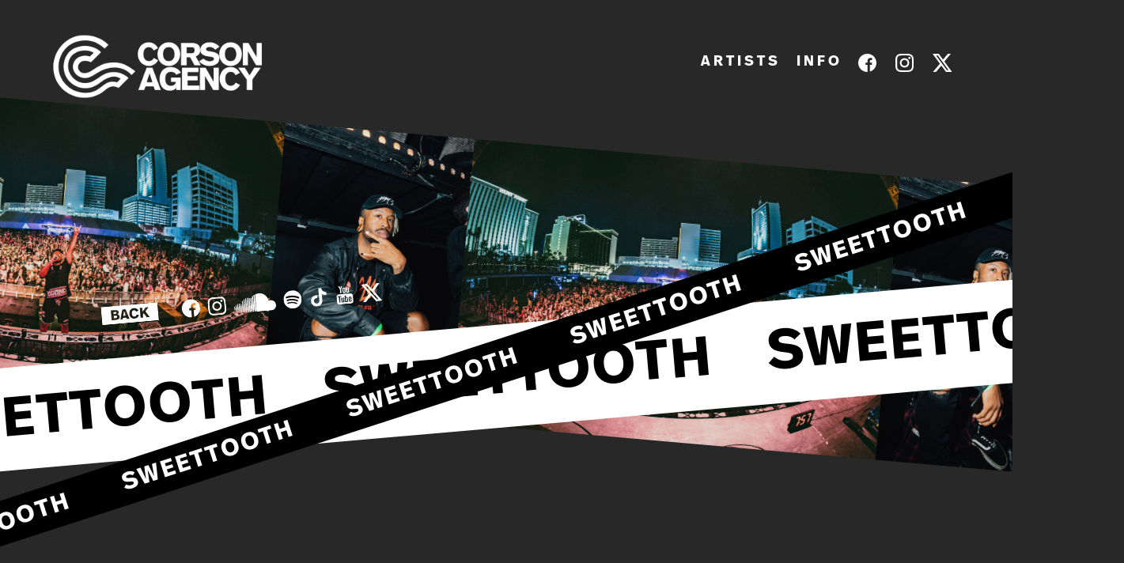

--- FILE ---
content_type: text/html; charset=UTF-8
request_url: https://corsonagency.com/sweettooth
body_size: 1040
content:
<!DOCTYPE html>
<html lang="en">
<head>

	<meta charset="utf-8" />
	<meta name="viewport" content="width=device-width, initial-scale=1.0, maximum-scale=1.0,user-scalable=0"/>

	<meta property="og:url" content="https://corsonagency.com/sweettooth">
	<meta property="og:title" content="Corson Agency | SweetTooth">
	<meta property="og:description" content="">
	<meta property="og:image" content="https://corsonagency.com/media/pages/projects/sweettooth/443fa84653-1692474619/sweettooth-press-photo-2023.jpg">
	<meta property="og:site_name" content="Corson Agency">
	<meta property="og:type" content="website" />

	<title>Corson Agency | SweetTooth</title>
	<meta name="description" content="">
	<meta name="keywords" content="">

	<link href="https://corsonagency.com/assets/css/style.css" rel="stylesheet">	<link rel="stylesheet" href="https://use.typekit.net/bud3esh.css">

</head>
<body onload="changeScreenSize()">

<div id="loading"><div class="loadinglogo"><img src="/assets/img/c.png" width="100"></div></div>

<div id="space">


		<div class="header_logo">
			<div class="logo"><a href="/" class="link"><img src="/assets/img/logo.png"></a></div>




		</div>  

		<div class="header_nav">

		<div class="nowrap">

			<!-- FILTER -->
			<div class="navitem navfilter">
			<select id="filter-select" multiple="true" name="filter" placeholder="FILTER GENRE">
								<span class="filter-btn" data-category=""></span>
				<option value="bass">Bass</option>
								<span class="filter-btn" data-category=""></span>
				<option value="brandedevents">Branded Events</option>
								<span class="filter-btn" data-category=""></span>
				<option value="domestic">Domestic</option>
								<span class="filter-btn" data-category=""></span>
				<option value="drumbass">Drum & Bass</option>
								<span class="filter-btn" data-category=""></span>
				<option value="harddance">Hard Dance</option>
								<span class="filter-btn" data-category=""></span>
				<option value="house">House</option>
								<span class="filter-btn" data-category=""></span>
				<option value="international">International</option>
								<span class="filter-btn" data-category=""></span>
				<option value="hip-hop">Hip-Hop</option>
								<span class="filter-btn" data-category=""></span>
				<option value="latin">Latin</option>
								<span class="filter-btn" data-category=""></span>
				<option value="mc">MC</option>
								<span class="filter-btn" data-category=""></span>
				<option value="techno">Techno</option>
								<span class="filter-btn" data-category=""></span>
				<option value="trance">Trance</option>
								<span class="filter-btn" data-category=""></span>
				<option value="turntablism">Turntablism</option>
								<span class="filter-btn" data-category=""></span>
				<option value="ukgarage">UK Garage</option>
							</select>
			</div>
			<!-- END FILTER -->

			<div class="navitem"><a href="/" class="link ">A R T I S T S</a></div>
			<div class="navitem"><a href="/info" class="link ">I N F O</a></div>
			<div class="navitem"><a href="https://facebook.com/corsonagency/" target="_blank"><img src="/assets/img/icon_fb.svg"></a></div>
			<div class="navitem"><a href="https://instagram.com/corsonagency/" target="_blank"><img src="/assets/img/icon_ig.svg"></a></div>
			<div class="navitem"><a href="https://twitter.com/CorsonAgency" target="_blank"><img src="/assets/img/icon_twix.svg"></a></div>
		</div>
	

		</div>
			




</div>




<div id="container_artist">





<style>.navfilter {display:none;}</style>
	


	<div class="wrap1">
		<div class="slider-content"><span>SweetTooth</span></div>
	</div>
	<div class="wrap2">
		<div class="slider-content"><span>SweetTooth</span></div>
	</div>

	<div class="text">


		
		<div class="artisticons" style="padding-right:30px;"><a href="/" class="link"><img src="/assets/img/btn_back.svg"></a></div>

		<div class="nowrap">

				<div class="artisticons"><a href="https://www.facebook.com/SweetToothaudio" target="_blank"><img src="/assets/img/icon_fb.svg"></a></div>						<div class="artisticons"><a href="https://www.instagram.com/sweettoothaudio" target="_blank"><img src="/assets/img/icon_ig.svg"></a></div>						<div class="artisticons"><a href="https://soundcloud.com/sw33tt00th" target="_blank"><img src="/assets/img/icon_sc.svg"></a></div>						<div class="artisticons"><a href="https://open.spotify.com/artist/2G3LxpQ9lxzDq9pea6hCle" target="_blank"><img src="/assets/img/icon_spo.svg"></a></div>							<div class="artisticons"><a href="https://www.tiktok.com/@sweettoothaudio" target="_blank"><img src="/assets/img/icon_tik.svg"></a></div>									<div class="artisticons"><a href="https://www.youtube.com/channel/UCgaHxR9asqcutmyR3LVhVPw" target="_blank"><img src="/assets/img/icon_yt.svg"></a></div>						<div class="artisticons"><a href="https://twitter.com/SweetToothAudio" target="_blank"><img src="/assets/img/icon_twix.svg"></a></div>		
		</div>


	</div>


    <div class="imgticker_wrapper">
		<div class="imgticker"><img src="https://corsonagency.com/media/pages/projects/sweettooth/443fa84653-1692474619/sweettooth-press-photo-2023.jpg" alt=""><img src="https://corsonagency.com/media/pages/projects/sweettooth/c3782a880c-1692474619/sweettooth-live-photo.jpg" alt=""></div>
	</div>


</div>

<script src="https://code.jquery.com/jquery-3.5.1.min.js" integrity="sha256-9/aliU8dGd2tb6OSsuzixeV4y/faTqgFtohetphbbj0=" crossorigin="anonymous"></script>

<script src="https://corsonagency.com/assets/js/script.js"></script>

<div id="bg"></div>
</body>
</html>



--- FILE ---
content_type: text/css;charset=utf-8
request_url: https://use.typekit.net/bud3esh.css
body_size: 438
content:
/*
 * The Typekit service used to deliver this font or fonts for use on websites
 * is provided by Adobe and is subject to these Terms of Use
 * http://www.adobe.com/products/eulas/tou_typekit. For font license
 * information, see the list below.
 *
 * ff-real-headline-pro:
 *   - http://typekit.com/eulas/00000000000000003b9b0804
 *   - http://typekit.com/eulas/00000000000000003b9b0806
 *
 * © 2009-2026 Adobe Systems Incorporated. All Rights Reserved.
 */
/*{"last_published":"2020-04-05 19:31:30 UTC"}*/

@import url("https://p.typekit.net/p.css?s=1&k=bud3esh&ht=tk&f=26425.26426&a=4612404&app=typekit&e=css");

@font-face {
font-family:"ff-real-headline-pro";
src:url("https://use.typekit.net/af/088842/00000000000000003b9b0804/27/l?primer=7cdcb44be4a7db8877ffa5c0007b8dd865b3bbc383831fe2ea177f62257a9191&fvd=n7&v=3") format("woff2"),url("https://use.typekit.net/af/088842/00000000000000003b9b0804/27/d?primer=7cdcb44be4a7db8877ffa5c0007b8dd865b3bbc383831fe2ea177f62257a9191&fvd=n7&v=3") format("woff"),url("https://use.typekit.net/af/088842/00000000000000003b9b0804/27/a?primer=7cdcb44be4a7db8877ffa5c0007b8dd865b3bbc383831fe2ea177f62257a9191&fvd=n7&v=3") format("opentype");
font-display:auto;font-style:normal;font-weight:700;font-stretch:normal;
}

@font-face {
font-family:"ff-real-headline-pro";
src:url("https://use.typekit.net/af/390c9b/00000000000000003b9b0806/27/l?primer=7cdcb44be4a7db8877ffa5c0007b8dd865b3bbc383831fe2ea177f62257a9191&fvd=n4&v=3") format("woff2"),url("https://use.typekit.net/af/390c9b/00000000000000003b9b0806/27/d?primer=7cdcb44be4a7db8877ffa5c0007b8dd865b3bbc383831fe2ea177f62257a9191&fvd=n4&v=3") format("woff"),url("https://use.typekit.net/af/390c9b/00000000000000003b9b0806/27/a?primer=7cdcb44be4a7db8877ffa5c0007b8dd865b3bbc383831fe2ea177f62257a9191&fvd=n4&v=3") format("opentype");
font-display:auto;font-style:normal;font-weight:400;font-stretch:normal;
}

.tk-ff-real-headline-pro { font-family: "ff-real-headline-pro",sans-serif; }


--- FILE ---
content_type: text/javascript
request_url: https://corsonagency.com/assets/js/script.js
body_size: 55463
content:
// ************************************************************************************************
// Custom Slider v1.0 / dion.codes

var sliderTimeout;
var reverseSliderTimeout;

function slide(el, duration) {
  var elementWidth = $(el).find(".slider-content span").first().outerWidth();
  $(el)
    .find(".slider-content")
    .css({
      transition: duration + "s left linear",
      left: -elementWidth,
    });
  sliderTimeout = setTimeout(function () {
    $(el).find(".slider-content").css({
      transition: "none",
      left: 0,
    });
    slide(el, duration);
  }, duration * 1000);
}

function slideReverse(el, duration) {
  var elementWidth = $(el).find(".slider-content span").first().outerWidth();
  $(el)
    .find(".slider-content")
    .css({
      transition: duration + "s left linear",
      left: 0,
    });
  reverseSliderTimeout = setTimeout(function () {
    $(el).find(".slider-content").css({
      transition: "none",
      left: -elementWidth,
    });
    slideReverse(el, duration);
  }, duration * 1000);
}

function initSlider(el, duration) {
  sliderTimeout = null;
  slide(el, duration);
}

function initReverseSlider(el, duration) {
  reverseSliderTimeout = null;
  $(el)
    .find(".slider-content")
    .css({
      transition: "none",
      left: -$(el).find(".slider-content span").first().outerWidth(),
    });
  slideReverse(el, duration);
}

$(function () {
  // looping elements in slider
  for (var i = 0; i < 20; i++) {
    $(".wrap1 .slider-content").find("span").first().clone().appendTo(".wrap1 .slider-content");
  }
  for (var i = 0; i < 20; i++) {
    $(".wrap2 .slider-content").find("span").first().clone().appendTo(".wrap2 .slider-content");
  }

  initSlider($(".wrap1"), 15);
  initReverseSlider($(".wrap2"), 3);
});

/**
 * multiple-select - Multiple select is a jQuery plugin to select multiple elements with checkboxes :).
 *
 * @version v1.6.0
 * @homepage http://multiple-select.wenzhixin.net.cn
 * @author wenzhixin <wenzhixin2010@gmail.com> (http://wenzhixin.net.cn/)
 * @license MIT
 */

!(function (t, e) {
  "object" == typeof exports && "undefined" != typeof module ? e(require("jquery")) : "function" == typeof define && define.amd ? define(["jquery"], e) : e((t = "undefined" != typeof globalThis ? globalThis : t || self).jQuery);
})(this, function (t) {
  "use strict";
  function e(t) {
    return (
      (e =
        "function" == typeof Symbol && "symbol" == typeof Symbol.iterator
          ? function (t) {
              return typeof t;
            }
          : function (t) {
              return t && "function" == typeof Symbol && t.constructor === Symbol && t !== Symbol.prototype ? "symbol" : typeof t;
            }),
      e(t)
    );
  }
  function n(t, e) {
    if (!(t instanceof e)) throw new TypeError("Cannot call a class as a function");
  }
  function i(t, e) {
    for (var n = 0; n < e.length; n++) {
      var i = e[n];
      (i.enumerable = i.enumerable || !1),
        (i.configurable = !0),
        "value" in i && (i.writable = !0),
        Object.defineProperty(
          t,
          ((u = i.key),
          (r = void 0),
          "symbol" ==
          typeof (r = (function (t, e) {
            if ("object" != typeof t || null === t) return t;
            var n = t[Symbol.toPrimitive];
            if (void 0 !== n) {
              var i = n.call(t, e || "default");
              if ("object" != typeof i) return i;
              throw new TypeError("@@toPrimitive must return a primitive value.");
            }
            return ("string" === e ? String : Number)(t);
          })(u, "string"))
            ? r
            : String(r)),
          i
        );
    }
    var u, r;
  }
  function u(t, e, n) {
    return e && i(t.prototype, e), n && i(t, n), Object.defineProperty(t, "prototype", { writable: !1 }), t;
  }
  function r(t, e) {
    return (
      (function (t) {
        if (Array.isArray(t)) return t;
      })(t) ||
      (function (t, e) {
        var n = null == t ? null : ("undefined" != typeof Symbol && t[Symbol.iterator]) || t["@@iterator"];
        if (null != n) {
          var i,
            u,
            r,
            o,
            s = [],
            a = !0,
            l = !1;
          try {
            if (((r = (n = n.call(t)).next), 0 === e)) {
              if (Object(n) !== n) return;
              a = !1;
            } else for (; !(a = (i = r.call(n)).done) && (s.push(i.value), s.length !== e); a = !0);
          } catch (t) {
            (l = !0), (u = t);
          } finally {
            try {
              if (!a && null != n.return && ((o = n.return()), Object(o) !== o)) return;
            } finally {
              if (l) throw u;
            }
          }
          return s;
        }
      })(t, e) ||
      s(t, e) ||
      (function () {
        throw new TypeError("Invalid attempt to destructure non-iterable instance.\nIn order to be iterable, non-array objects must have a [Symbol.iterator]() method.");
      })()
    );
  }
  function o(t) {
    return (
      (function (t) {
        if (Array.isArray(t)) return a(t);
      })(t) ||
      (function (t) {
        if (("undefined" != typeof Symbol && null != t[Symbol.iterator]) || null != t["@@iterator"]) return Array.from(t);
      })(t) ||
      s(t) ||
      (function () {
        throw new TypeError("Invalid attempt to spread non-iterable instance.\nIn order to be iterable, non-array objects must have a [Symbol.iterator]() method.");
      })()
    );
  }
  function s(t, e) {
    if (t) {
      if ("string" == typeof t) return a(t, e);
      var n = Object.prototype.toString.call(t).slice(8, -1);
      return "Object" === n && t.constructor && (n = t.constructor.name), "Map" === n || "Set" === n ? Array.from(t) : "Arguments" === n || /^(?:Ui|I)nt(?:8|16|32)(?:Clamped)?Array$/.test(n) ? a(t, e) : void 0;
    }
  }
  function a(t, e) {
    (null == e || e > t.length) && (e = t.length);
    for (var n = 0, i = new Array(e); n < e; n++) i[n] = t[n];
    return i;
  }
  function l(t, e) {
    var n = ("undefined" != typeof Symbol && t[Symbol.iterator]) || t["@@iterator"];
    if (!n) {
      if (Array.isArray(t) || (n = s(t)) || (e && t && "number" == typeof t.length)) {
        n && (t = n);
        var i = 0,
          u = function () {};
        return {
          s: u,
          n: function () {
            return i >= t.length ? { done: !0 } : { done: !1, value: t[i++] };
          },
          e: function (t) {
            throw t;
          },
          f: u,
        };
      }
      throw new TypeError("Invalid attempt to iterate non-iterable instance.\nIn order to be iterable, non-array objects must have a [Symbol.iterator]() method.");
    }
    var r,
      o = !0,
      a = !1;
    return {
      s: function () {
        n = n.call(t);
      },
      n: function () {
        var t = n.next();
        return (o = t.done), t;
      },
      e: function (t) {
        (a = !0), (r = t);
      },
      f: function () {
        try {
          o || null == n.return || n.return();
        } finally {
          if (a) throw r;
        }
      },
    };
  }
  var c = "undefined" != typeof globalThis ? globalThis : "undefined" != typeof window ? window : "undefined" != typeof global ? global : "undefined" != typeof self ? self : {},
    h = function (t) {
      return t && t.Math == Math && t;
    },
    f =
      h("object" == typeof globalThis && globalThis) ||
      h("object" == typeof window && window) ||
      h("object" == typeof self && self) ||
      h("object" == typeof c && c) ||
      (function () {
        return this;
      })() ||
      c ||
      Function("return this")(),
    d = {},
    p = function (t) {
      try {
        return !!t();
      } catch (t) {
        return !0;
      }
    },
    v = !p(function () {
      return (
        7 !=
        Object.defineProperty({}, 1, {
          get: function () {
            return 7;
          },
        })[1]
      );
    }),
    g = !p(function () {
      var t = function () {}.bind();
      return "function" != typeof t || t.hasOwnProperty("prototype");
    }),
    E = g,
    b = Function.prototype.call,
    y = E
      ? b.bind(b)
      : function () {
          return b.apply(b, arguments);
        },
    m = {},
    A = {}.propertyIsEnumerable,
    C = Object.getOwnPropertyDescriptor,
    F = C && !A.call({ 1: 2 }, 1);
  m.f = F
    ? function (t) {
        var e = C(this, t);
        return !!e && e.enumerable;
      }
    : A;
  var S,
    D,
    k = function (t, e) {
      return { enumerable: !(1 & t), configurable: !(2 & t), writable: !(4 & t), value: e };
    },
    x = g,
    O = Function.prototype,
    w = O.call,
    $ = x && O.bind.bind(w, w),
    B = x
      ? $
      : function (t) {
          return function () {
            return w.apply(t, arguments);
          };
        },
    j = B,
    T = j({}.toString),
    L = j("".slice),
    I = function (t) {
      return L(T(t), 8, -1);
    },
    R = p,
    _ = I,
    M = Object,
    P = B("".split),
    N = R(function () {
      return !M("z").propertyIsEnumerable(0);
    })
      ? function (t) {
          return "String" == _(t) ? P(t, "") : M(t);
        }
      : M,
    H = function (t) {
      return null == t;
    },
    U = H,
    G = TypeError,
    W = function (t) {
      if (U(t)) throw G("Can't call method on " + t);
      return t;
    },
    z = N,
    K = W,
    V = function (t) {
      return z(K(t));
    },
    q = "object" == typeof document && document.all,
    Y = { all: q, IS_HTMLDDA: void 0 === q && void 0 !== q },
    X = Y.all,
    J = Y.IS_HTMLDDA
      ? function (t) {
          return "function" == typeof t || t === X;
        }
      : function (t) {
          return "function" == typeof t;
        },
    Z = J,
    Q = Y.all,
    tt = Y.IS_HTMLDDA
      ? function (t) {
          return "object" == typeof t ? null !== t : Z(t) || t === Q;
        }
      : function (t) {
          return "object" == typeof t ? null !== t : Z(t);
        },
    et = f,
    nt = J,
    it = function (t, e) {
      return arguments.length < 2 ? ((n = et[t]), nt(n) ? n : void 0) : et[t] && et[t][e];
      var n;
    },
    ut = B({}.isPrototypeOf),
    rt = f,
    ot = ("undefined" != typeof navigator && String(navigator.userAgent)) || "",
    st = rt.process,
    at = rt.Deno,
    lt = (st && st.versions) || (at && at.version),
    ct = lt && lt.v8;
  ct && (D = (S = ct.split("."))[0] > 0 && S[0] < 4 ? 1 : +(S[0] + S[1])), !D && ot && (!(S = ot.match(/Edge\/(\d+)/)) || S[1] >= 74) && (S = ot.match(/Chrome\/(\d+)/)) && (D = +S[1]);
  var ht = D,
    ft = ht,
    dt = p,
    pt = f.String,
    vt =
      !!Object.getOwnPropertySymbols &&
      !dt(function () {
        var t = Symbol();
        return !pt(t) || !(Object(t) instanceof Symbol) || (!Symbol.sham && ft && ft < 41);
      }),
    gt = vt && !Symbol.sham && "symbol" == typeof Symbol.iterator,
    Et = it,
    bt = J,
    yt = ut,
    mt = Object,
    At = gt
      ? function (t) {
          return "symbol" == typeof t;
        }
      : function (t) {
          var e = Et("Symbol");
          return bt(e) && yt(e.prototype, mt(t));
        },
    Ct = String,
    Ft = function (t) {
      try {
        return Ct(t);
      } catch (t) {
        return "Object";
      }
    },
    St = J,
    Dt = Ft,
    kt = TypeError,
    xt = function (t) {
      if (St(t)) return t;
      throw kt(Dt(t) + " is not a function");
    },
    Ot = xt,
    wt = H,
    $t = function (t, e) {
      var n = t[e];
      return wt(n) ? void 0 : Ot(n);
    },
    Bt = y,
    jt = J,
    Tt = tt,
    Lt = TypeError,
    It = { exports: {} },
    Rt = f,
    _t = Object.defineProperty,
    Mt = function (t, e) {
      try {
        _t(Rt, t, { value: e, configurable: !0, writable: !0 });
      } catch (n) {
        Rt[t] = e;
      }
      return e;
    },
    Pt = Mt,
    Nt = "__core-js_shared__",
    Ht = f[Nt] || Pt(Nt, {}),
    Ut = Ht;
  (It.exports = function (t, e) {
    return Ut[t] || (Ut[t] = void 0 !== e ? e : {});
  })("versions", []).push({ version: "3.30.2", mode: "global", copyright: "© 2014-2023 Denis Pushkarev (zloirock.ru)", license: "https://github.com/zloirock/core-js/blob/v3.30.2/LICENSE", source: "https://github.com/zloirock/core-js" });
  var Gt = It.exports,
    Wt = W,
    zt = Object,
    Kt = function (t) {
      return zt(Wt(t));
    },
    Vt = Kt,
    qt = B({}.hasOwnProperty),
    Yt =
      Object.hasOwn ||
      function (t, e) {
        return qt(Vt(t), e);
      },
    Xt = B,
    Jt = 0,
    Zt = Math.random(),
    Qt = Xt((1).toString),
    te = function (t) {
      return "Symbol(" + (void 0 === t ? "" : t) + ")_" + Qt(++Jt + Zt, 36);
    },
    ee = Gt,
    ne = Yt,
    ie = te,
    ue = vt,
    re = gt,
    oe = f.Symbol,
    se = ee("wks"),
    ae = re ? oe.for || oe : (oe && oe.withoutSetter) || ie,
    le = function (t) {
      return ne(se, t) || (se[t] = ue && ne(oe, t) ? oe[t] : ae("Symbol." + t)), se[t];
    },
    ce = y,
    he = tt,
    fe = At,
    de = $t,
    pe = function (t, e) {
      var n, i;
      if ("string" === e && jt((n = t.toString)) && !Tt((i = Bt(n, t)))) return i;
      if (jt((n = t.valueOf)) && !Tt((i = Bt(n, t)))) return i;
      if ("string" !== e && jt((n = t.toString)) && !Tt((i = Bt(n, t)))) return i;
      throw Lt("Can't convert object to primitive value");
    },
    ve = TypeError,
    ge = le("toPrimitive"),
    Ee = function (t, e) {
      if (!he(t) || fe(t)) return t;
      var n,
        i = de(t, ge);
      if (i) {
        if ((void 0 === e && (e = "default"), (n = ce(i, t, e)), !he(n) || fe(n))) return n;
        throw ve("Can't convert object to primitive value");
      }
      return void 0 === e && (e = "number"), pe(t, e);
    },
    be = At,
    ye = function (t) {
      var e = Ee(t, "string");
      return be(e) ? e : e + "";
    },
    me = tt,
    Ae = f.document,
    Ce = me(Ae) && me(Ae.createElement),
    Fe = function (t) {
      return Ce ? Ae.createElement(t) : {};
    },
    Se = Fe,
    De =
      !v &&
      !p(function () {
        return (
          7 !=
          Object.defineProperty(Se("div"), "a", {
            get: function () {
              return 7;
            },
          }).a
        );
      }),
    ke = v,
    xe = y,
    Oe = m,
    we = k,
    $e = V,
    Be = ye,
    je = Yt,
    Te = De,
    Le = Object.getOwnPropertyDescriptor;
  d.f = ke
    ? Le
    : function (t, e) {
        if (((t = $e(t)), (e = Be(e)), Te))
          try {
            return Le(t, e);
          } catch (t) {}
        if (je(t, e)) return we(!xe(Oe.f, t, e), t[e]);
      };
  var Ie = {},
    Re =
      v &&
      p(function () {
        return 42 != Object.defineProperty(function () {}, "prototype", { value: 42, writable: !1 }).prototype;
      }),
    _e = tt,
    Me = String,
    Pe = TypeError,
    Ne = function (t) {
      if (_e(t)) return t;
      throw Pe(Me(t) + " is not an object");
    },
    He = v,
    Ue = De,
    Ge = Re,
    We = Ne,
    ze = ye,
    Ke = TypeError,
    Ve = Object.defineProperty,
    qe = Object.getOwnPropertyDescriptor,
    Ye = "enumerable",
    Xe = "configurable",
    Je = "writable";
  Ie.f = He
    ? Ge
      ? function (t, e, n) {
          if ((We(t), (e = ze(e)), We(n), "function" == typeof t && "prototype" === e && "value" in n && Je in n && !n[Je])) {
            var i = qe(t, e);
            i && i[Je] && ((t[e] = n.value), (n = { configurable: Xe in n ? n[Xe] : i[Xe], enumerable: Ye in n ? n[Ye] : i[Ye], writable: !1 }));
          }
          return Ve(t, e, n);
        }
      : Ve
    : function (t, e, n) {
        if ((We(t), (e = ze(e)), We(n), Ue))
          try {
            return Ve(t, e, n);
          } catch (t) {}
        if ("get" in n || "set" in n) throw Ke("Accessors not supported");
        return "value" in n && (t[e] = n.value), t;
      };
  var Ze = Ie,
    Qe = k,
    tn = v
      ? function (t, e, n) {
          return Ze.f(t, e, Qe(1, n));
        }
      : function (t, e, n) {
          return (t[e] = n), t;
        },
    en = { exports: {} },
    nn = v,
    un = Yt,
    rn = Function.prototype,
    on = nn && Object.getOwnPropertyDescriptor,
    sn = un(rn, "name"),
    an = { EXISTS: sn, PROPER: sn && "something" === function () {}.name, CONFIGURABLE: sn && (!nn || (nn && on(rn, "name").configurable)) },
    ln = J,
    cn = Ht,
    hn = B(Function.toString);
  ln(cn.inspectSource) ||
    (cn.inspectSource = function (t) {
      return hn(t);
    });
  var fn,
    dn,
    pn,
    vn = cn.inspectSource,
    gn = J,
    En = f.WeakMap,
    bn = gn(En) && /native code/.test(String(En)),
    yn = te,
    mn = Gt("keys"),
    An = function (t) {
      return mn[t] || (mn[t] = yn(t));
    },
    Cn = {},
    Fn = bn,
    Sn = f,
    Dn = tt,
    kn = tn,
    xn = Yt,
    On = Ht,
    wn = An,
    $n = Cn,
    Bn = "Object already initialized",
    jn = Sn.TypeError,
    Tn = Sn.WeakMap;
  if (Fn || On.state) {
    var Ln = On.state || (On.state = new Tn());
    (Ln.get = Ln.get),
      (Ln.has = Ln.has),
      (Ln.set = Ln.set),
      (fn = function (t, e) {
        if (Ln.has(t)) throw jn(Bn);
        return (e.facade = t), Ln.set(t, e), e;
      }),
      (dn = function (t) {
        return Ln.get(t) || {};
      }),
      (pn = function (t) {
        return Ln.has(t);
      });
  } else {
    var In = wn("state");
    ($n[In] = !0),
      (fn = function (t, e) {
        if (xn(t, In)) throw jn(Bn);
        return (e.facade = t), kn(t, In, e), e;
      }),
      (dn = function (t) {
        return xn(t, In) ? t[In] : {};
      }),
      (pn = function (t) {
        return xn(t, In);
      });
  }
  var Rn = {
      set: fn,
      get: dn,
      has: pn,
      enforce: function (t) {
        return pn(t) ? dn(t) : fn(t, {});
      },
      getterFor: function (t) {
        return function (e) {
          var n;
          if (!Dn(e) || (n = dn(e)).type !== t) throw jn("Incompatible receiver, " + t + " required");
          return n;
        };
      },
    },
    _n = B,
    Mn = p,
    Pn = J,
    Nn = Yt,
    Hn = v,
    Un = an.CONFIGURABLE,
    Gn = vn,
    Wn = Rn.enforce,
    zn = Rn.get,
    Kn = String,
    Vn = Object.defineProperty,
    qn = _n("".slice),
    Yn = _n("".replace),
    Xn = _n([].join),
    Jn =
      Hn &&
      !Mn(function () {
        return 8 !== Vn(function () {}, "length", { value: 8 }).length;
      }),
    Zn = String(String).split("String"),
    Qn = (en.exports = function (t, e, n) {
      "Symbol(" === qn(Kn(e), 0, 7) && (e = "[" + Yn(Kn(e), /^Symbol\(([^)]*)\)/, "$1") + "]"), n && n.getter && (e = "get " + e), n && n.setter && (e = "set " + e), (!Nn(t, "name") || (Un && t.name !== e)) && (Hn ? Vn(t, "name", { value: e, configurable: !0 }) : (t.name = e)), Jn && n && Nn(n, "arity") && t.length !== n.arity && Vn(t, "length", { value: n.arity });
      try {
        n && Nn(n, "constructor") && n.constructor ? Hn && Vn(t, "prototype", { writable: !1 }) : t.prototype && (t.prototype = void 0);
      } catch (t) {}
      var i = Wn(t);
      return Nn(i, "source") || (i.source = Xn(Zn, "string" == typeof e ? e : "")), t;
    });
  Function.prototype.toString = Qn(function () {
    return (Pn(this) && zn(this).source) || Gn(this);
  }, "toString");
  var ti = en.exports,
    ei = J,
    ni = Ie,
    ii = ti,
    ui = Mt,
    ri = function (t, e, n, i) {
      i || (i = {});
      var u = i.enumerable,
        r = void 0 !== i.name ? i.name : e;
      if ((ei(n) && ii(n, r, i), i.global)) u ? (t[e] = n) : ui(e, n);
      else {
        try {
          i.unsafe ? t[e] && (u = !0) : delete t[e];
        } catch (t) {}
        u ? (t[e] = n) : ni.f(t, e, { value: n, enumerable: !1, configurable: !i.nonConfigurable, writable: !i.nonWritable });
      }
      return t;
    },
    oi = {},
    si = Math.ceil,
    ai = Math.floor,
    li =
      Math.trunc ||
      function (t) {
        var e = +t;
        return (e > 0 ? ai : si)(e);
      },
    ci = function (t) {
      var e = +t;
      return e != e || 0 === e ? 0 : li(e);
    },
    hi = ci,
    fi = Math.max,
    di = Math.min,
    pi = function (t, e) {
      var n = hi(t);
      return n < 0 ? fi(n + e, 0) : di(n, e);
    },
    vi = ci,
    gi = Math.min,
    Ei = function (t) {
      return t > 0 ? gi(vi(t), 9007199254740991) : 0;
    },
    bi = Ei,
    yi = function (t) {
      return bi(t.length);
    },
    mi = V,
    Ai = pi,
    Ci = yi,
    Fi = function (t) {
      return function (e, n, i) {
        var u,
          r = mi(e),
          o = Ci(r),
          s = Ai(i, o);
        if (t && n != n) {
          for (; o > s; ) if ((u = r[s++]) != u) return !0;
        } else for (; o > s; s++) if ((t || s in r) && r[s] === n) return t || s || 0;
        return !t && -1;
      };
    },
    Si = { includes: Fi(!0), indexOf: Fi(!1) },
    Di = Yt,
    ki = V,
    xi = Si.indexOf,
    Oi = Cn,
    wi = B([].push),
    $i = function (t, e) {
      var n,
        i = ki(t),
        u = 0,
        r = [];
      for (n in i) !Di(Oi, n) && Di(i, n) && wi(r, n);
      for (; e.length > u; ) Di(i, (n = e[u++])) && (~xi(r, n) || wi(r, n));
      return r;
    },
    Bi = ["constructor", "hasOwnProperty", "isPrototypeOf", "propertyIsEnumerable", "toLocaleString", "toString", "valueOf"],
    ji = $i,
    Ti = Bi.concat("length", "prototype");
  oi.f =
    Object.getOwnPropertyNames ||
    function (t) {
      return ji(t, Ti);
    };
  var Li = {};
  Li.f = Object.getOwnPropertySymbols;
  var Ii = it,
    Ri = oi,
    _i = Li,
    Mi = Ne,
    Pi = B([].concat),
    Ni =
      Ii("Reflect", "ownKeys") ||
      function (t) {
        var e = Ri.f(Mi(t)),
          n = _i.f;
        return n ? Pi(e, n(t)) : e;
      },
    Hi = Yt,
    Ui = Ni,
    Gi = d,
    Wi = Ie,
    zi = p,
    Ki = J,
    Vi = /#|\.prototype\./,
    qi = function (t, e) {
      var n = Xi[Yi(t)];
      return n == Zi || (n != Ji && (Ki(e) ? zi(e) : !!e));
    },
    Yi = (qi.normalize = function (t) {
      return String(t).replace(Vi, ".").toLowerCase();
    }),
    Xi = (qi.data = {}),
    Ji = (qi.NATIVE = "N"),
    Zi = (qi.POLYFILL = "P"),
    Qi = qi,
    tu = f,
    eu = d.f,
    nu = tn,
    iu = ri,
    uu = Mt,
    ru = function (t, e, n) {
      for (var i = Ui(e), u = Wi.f, r = Gi.f, o = 0; o < i.length; o++) {
        var s = i[o];
        Hi(t, s) || (n && Hi(n, s)) || u(t, s, r(e, s));
      }
    },
    ou = Qi,
    su = function (t, e) {
      var n,
        i,
        u,
        r,
        o,
        s = t.target,
        a = t.global,
        l = t.stat;
      if ((n = a ? tu : l ? tu[s] || uu(s, {}) : (tu[s] || {}).prototype))
        for (i in e) {
          if (((r = e[i]), (u = t.dontCallGetSet ? (o = eu(n, i)) && o.value : n[i]), !ou(a ? i : s + (l ? "." : "#") + i, t.forced) && void 0 !== u)) {
            if (typeof r == typeof u) continue;
            ru(r, u);
          }
          (t.sham || (u && u.sham)) && nu(r, "sham", !0), iu(n, i, r, t);
        }
    },
    au = {};
  au[le("toStringTag")] = "z";
  var lu = "[object z]" === String(au),
    cu = lu,
    hu = J,
    fu = I,
    du = le("toStringTag"),
    pu = Object,
    vu =
      "Arguments" ==
      fu(
        (function () {
          return arguments;
        })()
      ),
    gu = cu
      ? fu
      : function (t) {
          var e, n, i;
          return void 0 === t
            ? "Undefined"
            : null === t
            ? "Null"
            : "string" ==
              typeof (n = (function (t, e) {
                try {
                  return t[e];
                } catch (t) {}
              })((e = pu(t)), du))
            ? n
            : vu
            ? fu(e)
            : "Object" == (i = fu(e)) && hu(e.callee)
            ? "Arguments"
            : i;
        },
    Eu = gu,
    bu = String,
    yu = function (t) {
      if ("Symbol" === Eu(t)) throw TypeError("Cannot convert a Symbol value to a string");
      return bu(t);
    },
    mu = Ne,
    Au = p,
    Cu = f.RegExp,
    Fu = Au(function () {
      var t = Cu("a", "y");
      return (t.lastIndex = 2), null != t.exec("abcd");
    }),
    Su =
      Fu ||
      Au(function () {
        return !Cu("a", "y").sticky;
      }),
    Du = {
      BROKEN_CARET:
        Fu ||
        Au(function () {
          var t = Cu("^r", "gy");
          return (t.lastIndex = 2), null != t.exec("str");
        }),
      MISSED_STICKY: Su,
      UNSUPPORTED_Y: Fu,
    },
    ku = {},
    xu = $i,
    Ou = Bi,
    wu =
      Object.keys ||
      function (t) {
        return xu(t, Ou);
      },
    $u = v,
    Bu = Re,
    ju = Ie,
    Tu = Ne,
    Lu = V,
    Iu = wu;
  ku.f =
    $u && !Bu
      ? Object.defineProperties
      : function (t, e) {
          Tu(t);
          for (var n, i = Lu(e), u = Iu(e), r = u.length, o = 0; r > o; ) ju.f(t, (n = u[o++]), i[n]);
          return t;
        };
  var Ru,
    _u = it("document", "documentElement"),
    Mu = Ne,
    Pu = ku,
    Nu = Bi,
    Hu = Cn,
    Uu = _u,
    Gu = Fe,
    Wu = "prototype",
    zu = "script",
    Ku = An("IE_PROTO"),
    Vu = function () {},
    qu = function (t) {
      return "<" + zu + ">" + t + "</" + zu + ">";
    },
    Yu = function (t) {
      t.write(qu("")), t.close();
      var e = t.parentWindow.Object;
      return (t = null), e;
    },
    Xu = function () {
      try {
        Ru = new ActiveXObject("htmlfile");
      } catch (t) {}
      var t, e, n;
      Xu = "undefined" != typeof document ? (document.domain && Ru ? Yu(Ru) : ((e = Gu("iframe")), (n = "java" + zu + ":"), (e.style.display = "none"), Uu.appendChild(e), (e.src = String(n)), (t = e.contentWindow.document).open(), t.write(qu("document.F=Object")), t.close(), t.F)) : Yu(Ru);
      for (var i = Nu.length; i--; ) delete Xu[Wu][Nu[i]];
      return Xu();
    };
  Hu[Ku] = !0;
  var Ju,
    Zu,
    Qu =
      Object.create ||
      function (t, e) {
        var n;
        return null !== t ? ((Vu[Wu] = Mu(t)), (n = new Vu()), (Vu[Wu] = null), (n[Ku] = t)) : (n = Xu()), void 0 === e ? n : Pu.f(n, e);
      },
    tr = p,
    er = f.RegExp,
    nr = tr(function () {
      var t = er(".", "s");
      return !(t.dotAll && t.exec("\n") && "s" === t.flags);
    }),
    ir = p,
    ur = f.RegExp,
    rr = ir(function () {
      var t = ur("(?<a>b)", "g");
      return "b" !== t.exec("b").groups.a || "bc" !== "b".replace(t, "$<a>c");
    }),
    or = y,
    sr = B,
    ar = yu,
    lr = function () {
      var t = mu(this),
        e = "";
      return t.hasIndices && (e += "d"), t.global && (e += "g"), t.ignoreCase && (e += "i"), t.multiline && (e += "m"), t.dotAll && (e += "s"), t.unicode && (e += "u"), t.unicodeSets && (e += "v"), t.sticky && (e += "y"), e;
    },
    cr = Du,
    hr = Qu,
    fr = Rn.get,
    dr = nr,
    pr = rr,
    vr = Gt("native-string-replace", String.prototype.replace),
    gr = RegExp.prototype.exec,
    Er = gr,
    br = sr("".charAt),
    yr = sr("".indexOf),
    mr = sr("".replace),
    Ar = sr("".slice),
    Cr = ((Zu = /b*/g), or(gr, (Ju = /a/), "a"), or(gr, Zu, "a"), 0 !== Ju.lastIndex || 0 !== Zu.lastIndex),
    Fr = cr.BROKEN_CARET,
    Sr = void 0 !== /()??/.exec("")[1];
  (Cr || Sr || Fr || dr || pr) &&
    (Er = function (t) {
      var e,
        n,
        i,
        u,
        r,
        o,
        s,
        a = this,
        l = fr(a),
        c = ar(t),
        h = l.raw;
      if (h) return (h.lastIndex = a.lastIndex), (e = or(Er, h, c)), (a.lastIndex = h.lastIndex), e;
      var f = l.groups,
        d = Fr && a.sticky,
        p = or(lr, a),
        v = a.source,
        g = 0,
        E = c;
      if (
        (d && ((p = mr(p, "y", "")), -1 === yr(p, "g") && (p += "g"), (E = Ar(c, a.lastIndex)), a.lastIndex > 0 && (!a.multiline || (a.multiline && "\n" !== br(c, a.lastIndex - 1))) && ((v = "(?: " + v + ")"), (E = " " + E), g++), (n = new RegExp("^(?:" + v + ")", p))),
        Sr && (n = new RegExp("^" + v + "$(?!\\s)", p)),
        Cr && (i = a.lastIndex),
        (u = or(gr, d ? n : a, E)),
        d ? (u ? ((u.input = Ar(u.input, g)), (u[0] = Ar(u[0], g)), (u.index = a.lastIndex), (a.lastIndex += u[0].length)) : (a.lastIndex = 0)) : Cr && u && (a.lastIndex = a.global ? u.index + u[0].length : i),
        Sr &&
          u &&
          u.length > 1 &&
          or(vr, u[0], n, function () {
            for (r = 1; r < arguments.length - 2; r++) void 0 === arguments[r] && (u[r] = void 0);
          }),
        u && f)
      )
        for (u.groups = o = hr(null), r = 0; r < f.length; r++) o[(s = f[r])[0]] = u[s[1]];
      return u;
    });
  var Dr = Er;
  su({ target: "RegExp", proto: !0, forced: /./.exec !== Dr }, { exec: Dr });
  var kr = I,
    xr = B,
    Or = function (t) {
      if ("Function" === kr(t)) return xr(t);
    },
    wr = Or,
    $r = ri,
    Br = Dr,
    jr = p,
    Tr = le,
    Lr = tn,
    Ir = Tr("species"),
    Rr = RegExp.prototype,
    _r = function (t, e, n, i) {
      var u = Tr(t),
        r = !jr(function () {
          var e = {};
          return (
            (e[u] = function () {
              return 7;
            }),
            7 != ""[t](e)
          );
        }),
        o =
          r &&
          !jr(function () {
            var e = !1,
              n = /a/;
            return (
              "split" === t &&
                (((n = {}).constructor = {}),
                (n.constructor[Ir] = function () {
                  return n;
                }),
                (n.flags = ""),
                (n[u] = /./[u])),
              (n.exec = function () {
                return (e = !0), null;
              }),
              n[u](""),
              !e
            );
          });
      if (!r || !o || n) {
        var s = wr(/./[u]),
          a = e(u, ""[t], function (t, e, n, i, u) {
            var o = wr(t),
              a = e.exec;
            return a === Br || a === Rr.exec ? (r && !u ? { done: !0, value: s(e, n, i) } : { done: !0, value: o(n, e, i) }) : { done: !1 };
          });
        $r(String.prototype, t, a[0]), $r(Rr, u, a[1]);
      }
      i && Lr(Rr[u], "sham", !0);
    },
    Mr =
      Object.is ||
      function (t, e) {
        return t === e ? 0 !== t || 1 / t == 1 / e : t != t && e != e;
      },
    Pr = y,
    Nr = Ne,
    Hr = J,
    Ur = I,
    Gr = Dr,
    Wr = TypeError,
    zr = function (t, e) {
      var n = t.exec;
      if (Hr(n)) {
        var i = Pr(n, t, e);
        return null !== i && Nr(i), i;
      }
      if ("RegExp" === Ur(t)) return Pr(Gr, t, e);
      throw Wr("RegExp#exec called on incompatible receiver");
    },
    Kr = y,
    Vr = Ne,
    qr = H,
    Yr = W,
    Xr = Mr,
    Jr = yu,
    Zr = $t,
    Qr = zr;
  _r("search", function (t, e, n) {
    return [
      function (e) {
        var n = Yr(this),
          i = qr(e) ? void 0 : Zr(e, t);
        return i ? Kr(i, e, n) : new RegExp(e)[t](Jr(n));
      },
      function (t) {
        var i = Vr(this),
          u = Jr(t),
          r = n(e, i, u);
        if (r.done) return r.value;
        var o = i.lastIndex;
        Xr(o, 0) || (i.lastIndex = 0);
        var s = Qr(i, u);
        return Xr(i.lastIndex, o) || (i.lastIndex = o), null === s ? -1 : s.index;
      },
    ];
  });
  var to = le,
    eo = Qu,
    no = Ie.f,
    io = to("unscopables"),
    uo = Array.prototype;
  null == uo[io] && no(uo, io, { configurable: !0, value: eo(null) });
  var ro = function (t) {
      uo[io][t] = !0;
    },
    oo = Si.includes,
    so = ro;
  su(
    {
      target: "Array",
      proto: !0,
      forced: p(function () {
        return !Array(1).includes();
      }),
    },
    {
      includes: function (t) {
        return oo(this, t, arguments.length > 1 ? arguments[1] : void 0);
      },
    }
  ),
    so("includes");
  var ao = tt,
    lo = I,
    co = le("match"),
    ho = function (t) {
      var e;
      return ao(t) && (void 0 !== (e = t[co]) ? !!e : "RegExp" == lo(t));
    },
    fo = ho,
    po = TypeError,
    vo = le("match"),
    go = su,
    Eo = function (t) {
      if (fo(t)) throw po("The method doesn't accept regular expressions");
      return t;
    },
    bo = W,
    yo = yu,
    mo = function (t) {
      var e = /./;
      try {
        "/./"[t](e);
      } catch (n) {
        try {
          return (e[vo] = !1), "/./"[t](e);
        } catch (t) {}
      }
      return !1;
    },
    Ao = B("".indexOf);
  go(
    { target: "String", proto: !0, forced: !mo("includes") },
    {
      includes: function (t) {
        return !!~Ao(yo(bo(this)), yo(Eo(t)), arguments.length > 1 ? arguments[1] : void 0);
      },
    }
  );
  var Co = "\t\n\v\f\r                　\u2028\u2029\ufeff",
    Fo = W,
    So = yu,
    Do = Co,
    ko = B("".replace),
    xo = RegExp("^[" + Do + "]+"),
    Oo = RegExp("(^|[^" + Do + "])[" + Do + "]+$"),
    wo = function (t) {
      return function (e) {
        var n = So(Fo(e));
        return 1 & t && (n = ko(n, xo, "")), 2 & t && (n = ko(n, Oo, "$1")), n;
      };
    },
    $o = { start: wo(1), end: wo(2), trim: wo(3) },
    Bo = an.PROPER,
    jo = p,
    To = Co,
    Lo = $o.trim;
  su(
    {
      target: "String",
      proto: !0,
      forced: (function (t) {
        return jo(function () {
          return !!To[t]() || "​᠎" !== "​᠎"[t]() || (Bo && To[t].name !== t);
        });
      })("trim"),
    },
    {
      trim: function () {
        return Lo(this);
      },
    }
  );
  var Io = I,
    Ro =
      Array.isArray ||
      function (t) {
        return "Array" == Io(t);
      },
    _o = TypeError,
    Mo = ye,
    Po = Ie,
    No = k,
    Ho = function (t, e, n) {
      var i = Mo(e);
      i in t ? Po.f(t, i, No(0, n)) : (t[i] = n);
    },
    Uo = B,
    Go = p,
    Wo = J,
    zo = gu,
    Ko = vn,
    Vo = function () {},
    qo = [],
    Yo = it("Reflect", "construct"),
    Xo = /^\s*(?:class|function)\b/,
    Jo = Uo(Xo.exec),
    Zo = !Xo.exec(Vo),
    Qo = function (t) {
      if (!Wo(t)) return !1;
      try {
        return Yo(Vo, qo, t), !0;
      } catch (t) {
        return !1;
      }
    },
    ts = function (t) {
      if (!Wo(t)) return !1;
      switch (zo(t)) {
        case "AsyncFunction":
        case "GeneratorFunction":
        case "AsyncGeneratorFunction":
          return !1;
      }
      try {
        return Zo || !!Jo(Xo, Ko(t));
      } catch (t) {
        return !0;
      }
    };
  ts.sham = !0;
  var es =
      !Yo ||
      Go(function () {
        var t;
        return (
          Qo(Qo.call) ||
          !Qo(Object) ||
          !Qo(function () {
            t = !0;
          }) ||
          t
        );
      })
        ? ts
        : Qo,
    ns = Ro,
    is = es,
    us = tt,
    rs = le("species"),
    os = Array,
    ss = function (t) {
      var e;
      return ns(t) && ((e = t.constructor), ((is(e) && (e === os || ns(e.prototype))) || (us(e) && null === (e = e[rs]))) && (e = void 0)), void 0 === e ? os : e;
    },
    as = function (t, e) {
      return new (ss(t))(0 === e ? 0 : e);
    },
    ls = p,
    cs = ht,
    hs = le("species"),
    fs = function (t) {
      return (
        cs >= 51 ||
        !ls(function () {
          var e = [];
          return (
            ((e.constructor = {})[hs] = function () {
              return { foo: 1 };
            }),
            1 !== e[t](Boolean).foo
          );
        })
      );
    },
    ds = su,
    ps = p,
    vs = Ro,
    gs = tt,
    Es = Kt,
    bs = yi,
    ys = function (t) {
      if (t > 9007199254740991) throw _o("Maximum allowed index exceeded");
      return t;
    },
    ms = Ho,
    As = as,
    Cs = fs,
    Fs = ht,
    Ss = le("isConcatSpreadable"),
    Ds =
      Fs >= 51 ||
      !ps(function () {
        var t = [];
        return (t[Ss] = !1), t.concat()[0] !== t;
      }),
    ks = function (t) {
      if (!gs(t)) return !1;
      var e = t[Ss];
      return void 0 !== e ? !!e : vs(t);
    };
  ds(
    { target: "Array", proto: !0, arity: 1, forced: !Ds || !Cs("concat") },
    {
      concat: function (t) {
        var e,
          n,
          i,
          u,
          r,
          o = Es(this),
          s = As(o, 0),
          a = 0;
        for (e = -1, i = arguments.length; e < i; e++)
          if (ks((r = -1 === e ? o : arguments[e]))) for (u = bs(r), ys(a + u), n = 0; n < u; n++, a++) n in r && ms(s, a, r[n]);
          else ys(a + 1), ms(s, a++, r);
        return (s.length = a), s;
      },
    }
  );
  var xs = v,
    Os = B,
    ws = y,
    $s = p,
    Bs = wu,
    js = Li,
    Ts = m,
    Ls = Kt,
    Is = N,
    Rs = Object.assign,
    _s = Object.defineProperty,
    Ms = Os([].concat),
    Ps =
      !Rs ||
      $s(function () {
        if (
          xs &&
          1 !==
            Rs(
              { b: 1 },
              Rs(
                _s({}, "a", {
                  enumerable: !0,
                  get: function () {
                    _s(this, "b", { value: 3, enumerable: !1 });
                  },
                }),
                { b: 2 }
              )
            ).b
        )
          return !0;
        var t = {},
          e = {},
          n = Symbol(),
          i = "abcdefghijklmnopqrst";
        return (
          (t[n] = 7),
          i.split("").forEach(function (t) {
            e[t] = t;
          }),
          7 != Rs({}, t)[n] || Bs(Rs({}, e)).join("") != i
        );
      })
        ? function (t, e) {
            for (var n = Ls(t), i = arguments.length, u = 1, r = js.f, o = Ts.f; i > u; ) for (var s, a = Is(arguments[u++]), l = r ? Ms(Bs(a), r(a)) : Bs(a), c = l.length, h = 0; c > h; ) (s = l[h++]), (xs && !ws(o, a, s)) || (n[s] = a[s]);
            return n;
          }
        : Rs,
    Ns = Ps;
  su({ target: "Object", stat: !0, arity: 2, forced: Object.assign !== Ns }, { assign: Ns });
  var Hs = {
      name: "",
      placeholder: "",
      classes: "",
      classPrefix: "",
      data: void 0,
      locale: void 0,
      selectAll: !0,
      single: void 0,
      singleRadio: !1,
      multiple: !1,
      hideOptgroupCheckboxes: !1,
      multipleWidth: 80,
      width: void 0,
      size: void 0,
      dropWidth: void 0,
      maxHeight: 250,
      maxHeightUnit: "px",
      position: "bottom",
      displayValues: !1,
      displayTitle: !1,
      displayDelimiter: ", ",
      minimumCountSelected: 3,
      ellipsis: !1,
      isOpen: !1,
      keepOpen: !1,
      openOnHover: !1,
      container: null,
      filter: !1,
      filterGroup: !1,
      filterPlaceholder: "",
      filterAcceptOnEnter: !1,
      filterByDataLength: void 0,
      customFilter: function (t) {
        var e = t.text,
          n = t.label,
          i = t.search;
        return (n || e).includes(i);
      },
      showClear: !1,
      animate: void 0,
      styler: function () {
        return !1;
      },
      textTemplate: function (t) {
        return t[0].innerHTML.trim();
      },
      labelTemplate: function (t) {
        return t[0].getAttribute("label");
      },
      onOpen: function () {
        return !1;
      },
      onClose: function () {
        return !1;
      },
      onCheckAll: function () {
        return !1;
      },
      onUncheckAll: function () {
        return !1;
      },
      onFocus: function () {
        return !1;
      },
      onBlur: function () {
        return !1;
      },
      onOptgroupClick: function () {
        return !1;
      },
      onClick: function () {
        return !1;
      },
      onFilter: function () {
        return !1;
      },
      onClear: function () {
        return !1;
      },
      onAfterCreate: function () {
        return !1;
      },
    },
    Us = {
      formatSelectAll: function () {
        return "[Select all]";
      },
      formatAllSelected: function () {
        return "All selected";
      },
      formatCountSelected: function (t, e) {
        return "".concat(t, " of ").concat(e, " selected");
      },
      formatNoMatchesFound: function () {
        return "No matches found";
      },
    };
  Object.assign(Hs, Us);
  var Gs = { VERSION: "1.6.0", BLOCK_ROWS: 500, CLUSTER_BLOCKS: 4, DEFAULTS: Hs, METHODS: ["getOptions", "refreshOptions", "getData", "getSelects", "setSelects", "enable", "disable", "open", "close", "check", "uncheck", "checkAll", "uncheckAll", "checkInvert", "focus", "blur", "refresh", "destroy"], LOCALES: { en: Us, "en-US": Us } },
    Ws = g,
    zs = Function.prototype,
    Ks = zs.apply,
    Vs = zs.call,
    qs =
      ("object" == typeof Reflect && Reflect.apply) ||
      (Ws
        ? Vs.bind(Ks)
        : function () {
            return Vs.apply(Ks, arguments);
          }),
    Ys = es,
    Xs = Ft,
    Js = TypeError,
    Zs = Ne,
    Qs = function (t) {
      if (Ys(t)) return t;
      throw Js(Xs(t) + " is not a constructor");
    },
    ta = H,
    ea = le("species"),
    na = B,
    ia = ci,
    ua = yu,
    ra = W,
    oa = na("".charAt),
    sa = na("".charCodeAt),
    aa = na("".slice),
    la = function (t) {
      return function (e, n) {
        var i,
          u,
          r = ua(ra(e)),
          o = ia(n),
          s = r.length;
        return o < 0 || o >= s ? (t ? "" : void 0) : (i = sa(r, o)) < 55296 || i > 56319 || o + 1 === s || (u = sa(r, o + 1)) < 56320 || u > 57343 ? (t ? oa(r, o) : i) : t ? aa(r, o, o + 2) : u - 56320 + ((i - 55296) << 10) + 65536;
      };
    },
    ca = { codeAt: la(!1), charAt: la(!0) }.charAt,
    ha = function (t, e, n) {
      return e + (n ? ca(t, e).length : 1);
    },
    fa = pi,
    da = yi,
    pa = Ho,
    va = Array,
    ga = Math.max,
    Ea = qs,
    ba = y,
    ya = B,
    ma = _r,
    Aa = Ne,
    Ca = H,
    Fa = ho,
    Sa = W,
    Da = function (t, e) {
      var n,
        i = Zs(t).constructor;
      return void 0 === i || ta((n = Zs(i)[ea])) ? e : Qs(n);
    },
    ka = ha,
    xa = Ei,
    Oa = yu,
    wa = $t,
    $a = function (t, e, n) {
      for (var i = da(t), u = fa(e, i), r = fa(void 0 === n ? i : n, i), o = va(ga(r - u, 0)), s = 0; u < r; u++, s++) pa(o, s, t[u]);
      return (o.length = s), o;
    },
    Ba = zr,
    ja = Dr,
    Ta = p,
    La = Du.UNSUPPORTED_Y,
    Ia = 4294967295,
    Ra = Math.min,
    _a = [].push,
    Ma = ya(/./.exec),
    Pa = ya(_a),
    Na = ya("".slice),
    Ha = !Ta(function () {
      var t = /(?:)/,
        e = t.exec;
      t.exec = function () {
        return e.apply(this, arguments);
      };
      var n = "ab".split(t);
      return 2 !== n.length || "a" !== n[0] || "b" !== n[1];
    });
  ma(
    "split",
    function (t, e, n) {
      var i;
      return (
        (i =
          "c" == "abbc".split(/(b)*/)[1] || 4 != "test".split(/(?:)/, -1).length || 2 != "ab".split(/(?:ab)*/).length || 4 != ".".split(/(.?)(.?)/).length || ".".split(/()()/).length > 1 || "".split(/.?/).length
            ? function (t, n) {
                var i = Oa(Sa(this)),
                  u = void 0 === n ? Ia : n >>> 0;
                if (0 === u) return [];
                if (void 0 === t) return [i];
                if (!Fa(t)) return ba(e, i, t, u);
                for (var r, o, s, a = [], l = (t.ignoreCase ? "i" : "") + (t.multiline ? "m" : "") + (t.unicode ? "u" : "") + (t.sticky ? "y" : ""), c = 0, h = new RegExp(t.source, l + "g"); (r = ba(ja, h, i)) && !((o = h.lastIndex) > c && (Pa(a, Na(i, c, r.index)), r.length > 1 && r.index < i.length && Ea(_a, a, $a(r, 1)), (s = r[0].length), (c = o), a.length >= u)); ) h.lastIndex === r.index && h.lastIndex++;
                return c === i.length ? (!s && Ma(h, "")) || Pa(a, "") : Pa(a, Na(i, c)), a.length > u ? $a(a, 0, u) : a;
              }
            : "0".split(void 0, 0).length
            ? function (t, n) {
                return void 0 === t && 0 === n ? [] : ba(e, this, t, n);
              }
            : e),
        [
          function (e, n) {
            var u = Sa(this),
              r = Ca(e) ? void 0 : wa(e, t);
            return r ? ba(r, e, u, n) : ba(i, Oa(u), e, n);
          },
          function (t, u) {
            var r = Aa(this),
              o = Oa(t),
              s = n(i, r, o, u, i !== e);
            if (s.done) return s.value;
            var a = Da(r, RegExp),
              l = r.unicode,
              c = (r.ignoreCase ? "i" : "") + (r.multiline ? "m" : "") + (r.unicode ? "u" : "") + (La ? "g" : "y"),
              h = new a(La ? "^(?:" + r.source + ")" : r, c),
              f = void 0 === u ? Ia : u >>> 0;
            if (0 === f) return [];
            if (0 === o.length) return null === Ba(h, o) ? [o] : [];
            for (var d = 0, p = 0, v = []; p < o.length; ) {
              h.lastIndex = La ? 0 : p;
              var g,
                E = Ba(h, La ? Na(o, p) : o);
              if (null === E || (g = Ra(xa(h.lastIndex + (La ? p : 0)), o.length)) === d) p = ka(o, p, l);
              else {
                if ((Pa(v, Na(o, d, p)), v.length === f)) return v;
                for (var b = 1; b <= E.length - 1; b++) if ((Pa(v, E[b]), v.length === f)) return v;
                p = d = g;
              }
            }
            return Pa(v, Na(o, d)), v;
          },
        ]
      );
    },
    !Ha,
    La
  );
  var Ua = p,
    Ga = function (t, e) {
      var n = [][t];
      return (
        !!n &&
        Ua(function () {
          n.call(
            null,
            e ||
              function () {
                return 1;
              },
            1
          );
        })
      );
    },
    Wa = su,
    za = N,
    Ka = V,
    Va = Ga,
    qa = B([].join);
  Wa(
    { target: "Array", proto: !0, forced: za != Object || !Va("join", ",") },
    {
      join: function (t) {
        return qa(Ka(this), void 0 === t ? "," : t);
      },
    }
  );
  var Ya = ti,
    Xa = Ie,
    Ja = v,
    Za = an.EXISTS,
    Qa = B,
    tl = function (t, e, n) {
      return n.get && Ya(n.get, e, { getter: !0 }), n.set && Ya(n.set, e, { setter: !0 }), Xa.f(t, e, n);
    },
    el = Function.prototype,
    nl = Qa(el.toString),
    il = /function\b(?:\s|\/\*[\S\s]*?\*\/|\/\/[^\n\r]*[\n\r]+)*([^\s(/]*)/,
    ul = Qa(il.exec);
  Ja &&
    !Za &&
    tl(el, "name", {
      configurable: !0,
      get: function () {
        try {
          return ul(il, nl(this))[1];
        } catch (t) {
          return "";
        }
      },
    });
  var rl = xt,
    ol = g,
    sl = Or(Or.bind),
    al = function (t, e) {
      return (
        rl(t),
        void 0 === e
          ? t
          : ol
          ? sl(t, e)
          : function () {
              return t.apply(e, arguments);
            }
      );
    },
    ll = N,
    cl = Kt,
    hl = yi,
    fl = as,
    dl = B([].push),
    pl = function (t) {
      var e = 1 == t,
        n = 2 == t,
        i = 3 == t,
        u = 4 == t,
        r = 6 == t,
        o = 7 == t,
        s = 5 == t || r;
      return function (a, l, c, h) {
        for (var f, d, p = cl(a), v = ll(p), g = al(l, c), E = hl(v), b = 0, y = h || fl, m = e ? y(a, E) : n || o ? y(a, 0) : void 0; E > b; b++)
          if ((s || b in v) && ((d = g((f = v[b]), b, p)), t))
            if (e) m[b] = d;
            else if (d)
              switch (t) {
                case 3:
                  return !0;
                case 5:
                  return f;
                case 6:
                  return b;
                case 2:
                  dl(m, f);
              }
            else
              switch (t) {
                case 4:
                  return !1;
                case 7:
                  dl(m, f);
              }
        return r ? -1 : i || u ? u : m;
      };
    },
    vl = { forEach: pl(0), map: pl(1), filter: pl(2), some: pl(3), every: pl(4), find: pl(5), findIndex: pl(6), filterReject: pl(7) },
    gl = su,
    El = vl.find,
    bl = ro,
    yl = "find",
    ml = !0;
  yl in [] &&
    Array(1)[yl](function () {
      ml = !1;
    }),
    gl(
      { target: "Array", proto: !0, forced: ml },
      {
        find: function (t) {
          return El(this, t, arguments.length > 1 ? arguments[1] : void 0);
        },
      }
    ),
    bl(yl);
  var Al = gu,
    Cl = lu
      ? {}.toString
      : function () {
          return "[object " + Al(this) + "]";
        };
  lu || ri(Object.prototype, "toString", Cl, { unsafe: !0 });
  var Fl = vl.map;
  su(
    { target: "Array", proto: !0, forced: !fs("map") },
    {
      map: function (t) {
        return Fl(this, t, arguments.length > 1 ? arguments[1] : void 0);
      },
    }
  );
  var Sl = v,
    Dl = B,
    kl = wu,
    xl = V,
    Ol = Dl(m.f),
    wl = Dl([].push),
    $l = function (t) {
      return function (e) {
        for (var n, i = xl(e), u = kl(i), r = u.length, o = 0, s = []; r > o; ) (n = u[o++]), (Sl && !Ol(i, n)) || wl(s, t ? [n, i[n]] : i[n]);
        return s;
      };
    },
    Bl = { entries: $l(!0), values: $l(!1) }.entries;
  su(
    { target: "Object", stat: !0 },
    {
      entries: function (t) {
        return Bl(t);
      },
    }
  );
  var jl = Kt,
    Tl = wu;
  su(
    {
      target: "Object",
      stat: !0,
      forced: p(function () {
        Tl(1);
      }),
    },
    {
      keys: function (t) {
        return Tl(jl(t));
      },
    }
  );
  var Ll = vl.filter;
  su(
    { target: "Array", proto: !0, forced: !fs("filter") },
    {
      filter: function (t) {
        return Ll(this, t, arguments.length > 1 ? arguments[1] : void 0);
      },
    }
  );
  var Il = Fe("span").classList,
    Rl = Il && Il.constructor && Il.constructor.prototype,
    _l = Rl === Object.prototype ? void 0 : Rl,
    Ml = vl.forEach,
    Pl = Ga("forEach")
      ? [].forEach
      : function (t) {
          return Ml(this, t, arguments.length > 1 ? arguments[1] : void 0);
        },
    Nl = f,
    Hl = { CSSRuleList: 0, CSSStyleDeclaration: 0, CSSValueList: 0, ClientRectList: 0, DOMRectList: 0, DOMStringList: 0, DOMTokenList: 1, DataTransferItemList: 0, FileList: 0, HTMLAllCollection: 0, HTMLCollection: 0, HTMLFormElement: 0, HTMLSelectElement: 0, MediaList: 0, MimeTypeArray: 0, NamedNodeMap: 0, NodeList: 1, PaintRequestList: 0, Plugin: 0, PluginArray: 0, SVGLengthList: 0, SVGNumberList: 0, SVGPathSegList: 0, SVGPointList: 0, SVGStringList: 0, SVGTransformList: 0, SourceBufferList: 0, StyleSheetList: 0, TextTrackCueList: 0, TextTrackList: 0, TouchList: 0 },
    Ul = _l,
    Gl = Pl,
    Wl = tn,
    zl = function (t) {
      if (t && t.forEach !== Gl)
        try {
          Wl(t, "forEach", Gl);
        } catch (e) {
          t.forEach = Gl;
        }
    };
  for (var Kl in Hl) Hl[Kl] && zl(Nl[Kl] && Nl[Kl].prototype);
  zl(Ul);
  var Vl = B([].slice),
    ql = su,
    Yl = Ro,
    Xl = es,
    Jl = tt,
    Zl = pi,
    Ql = yi,
    tc = V,
    ec = Ho,
    nc = le,
    ic = Vl,
    uc = fs("slice"),
    rc = nc("species"),
    oc = Array,
    sc = Math.max;
  ql(
    { target: "Array", proto: !0, forced: !uc },
    {
      slice: function (t, e) {
        var n,
          i,
          u,
          r = tc(this),
          o = Ql(r),
          s = Zl(t, o),
          a = Zl(void 0 === e ? o : e, o);
        if (Yl(r) && ((n = r.constructor), ((Xl(n) && (n === oc || Yl(n.prototype))) || (Jl(n) && null === (n = n[rc]))) && (n = void 0), n === oc || void 0 === n)) return ic(r, s, a);
        for (i = new (void 0 === n ? oc : n)(sc(a - s, 0)), u = 0; s < a; s++, u++) s in r && ec(i, u, r[s]);
        return (i.length = u), i;
      },
    }
  );
  var ac = (function () {
      function t(e) {
        var i = this;
        n(this, t), (this.rows = e.rows), (this.scrollEl = e.scrollEl), (this.contentEl = e.contentEl), (this.callback = e.callback), (this.cache = {}), (this.scrollTop = this.scrollEl.scrollTop), this.initDOM(this.rows), (this.scrollEl.scrollTop = this.scrollTop), (this.lastCluster = 0);
        var u = function () {
          i.lastCluster !== (i.lastCluster = i.getNum()) && (i.initDOM(i.rows), i.callback());
        };
        this.scrollEl.addEventListener("scroll", u, !1),
          (this.destroy = function () {
            (i.contentEl.innerHtml = ""), i.scrollEl.removeEventListener("scroll", u, !1);
          });
      }
      return (
        u(t, [
          {
            key: "initDOM",
            value: function (t) {
              void 0 === this.clusterHeight && ((this.cache.scrollTop = this.scrollEl.scrollTop), (this.cache.data = this.contentEl.innerHTML = t[0] + t[0] + t[0]), this.getRowsHeight(t));
              var e = this.initData(t, this.getNum()),
                n = e.rows.join(""),
                i = this.checkChanges("data", n),
                u = this.checkChanges("top", e.topOffset),
                r = this.checkChanges("bottom", e.bottomOffset),
                o = [];
              i && u ? (e.topOffset && o.push(this.getExtra("top", e.topOffset)), o.push(n), e.bottomOffset && o.push(this.getExtra("bottom", e.bottomOffset)), (this.contentEl.innerHTML = o.join(""))) : r && (this.contentEl.lastChild.style.height = "".concat(e.bottomOffset, "px"));
            },
          },
          {
            key: "getRowsHeight",
            value: function () {
              if (void 0 === this.itemHeight) {
                var t = this.contentEl.children,
                  e = t[Math.floor(t.length / 2)];
                this.itemHeight = e.offsetHeight;
              }
              (this.blockHeight = this.itemHeight * Gs.BLOCK_ROWS), (this.clusterRows = Gs.BLOCK_ROWS * Gs.CLUSTER_BLOCKS), (this.clusterHeight = this.blockHeight * Gs.CLUSTER_BLOCKS);
            },
          },
          {
            key: "getNum",
            value: function () {
              return (this.scrollTop = this.scrollEl.scrollTop), Math.floor(this.scrollTop / (this.clusterHeight - this.blockHeight)) || 0;
            },
          },
          {
            key: "initData",
            value: function (t, e) {
              if (t.length < Gs.BLOCK_ROWS) return { topOffset: 0, bottomOffset: 0, rowsAbove: 0, rows: t };
              var n = Math.max((this.clusterRows - Gs.BLOCK_ROWS) * e, 0),
                i = n + this.clusterRows,
                u = Math.max(n * this.itemHeight, 0),
                r = Math.max((t.length - i) * this.itemHeight, 0),
                o = [],
                s = n;
              u < 1 && s++;
              for (var a = n; a < i; a++) t[a] && o.push(t[a]);
              return (this.dataStart = n), (this.dataEnd = i), { topOffset: u, bottomOffset: r, rowsAbove: s, rows: o };
            },
          },
          {
            key: "checkChanges",
            value: function (t, e) {
              var n = e !== this.cache[t];
              return (this.cache[t] = e), n;
            },
          },
          {
            key: "getExtra",
            value: function (t, e) {
              var n = document.createElement("li");
              return (n.className = "virtual-scroll-".concat(t)), e && (n.style.height = "".concat(e, "px")), n.outerHTML;
            },
          },
        ]),
        t
      );
    })(),
    lc = B,
    cc = Kt,
    hc = Math.floor,
    fc = lc("".charAt),
    dc = lc("".replace),
    pc = lc("".slice),
    vc = /\$([$&'`]|\d{1,2}|<[^>]*>)/g,
    gc = /\$([$&'`]|\d{1,2})/g,
    Ec = qs,
    bc = y,
    yc = B,
    mc = _r,
    Ac = p,
    Cc = Ne,
    Fc = J,
    Sc = H,
    Dc = ci,
    kc = Ei,
    xc = yu,
    Oc = W,
    wc = ha,
    $c = $t,
    Bc = function (t, e, n, i, u, r) {
      var o = n + t.length,
        s = i.length,
        a = gc;
      return (
        void 0 !== u && ((u = cc(u)), (a = vc)),
        dc(r, a, function (r, a) {
          var l;
          switch (fc(a, 0)) {
            case "$":
              return "$";
            case "&":
              return t;
            case "`":
              return pc(e, 0, n);
            case "'":
              return pc(e, o);
            case "<":
              l = u[pc(a, 1, -1)];
              break;
            default:
              var c = +a;
              if (0 === c) return r;
              if (c > s) {
                var h = hc(c / 10);
                return 0 === h ? r : h <= s ? (void 0 === i[h - 1] ? fc(a, 1) : i[h - 1] + fc(a, 1)) : r;
              }
              l = i[c - 1];
          }
          return void 0 === l ? "" : l;
        })
      );
    },
    jc = zr,
    Tc = le("replace"),
    Lc = Math.max,
    Ic = Math.min,
    Rc = yc([].concat),
    _c = yc([].push),
    Mc = yc("".indexOf),
    Pc = yc("".slice),
    Nc = "$0" === "a".replace(/./, "$0"),
    Hc = !!/./[Tc] && "" === /./[Tc]("a", "$0");
  mc(
    "replace",
    function (t, e, n) {
      var i = Hc ? "$" : "$0";
      return [
        function (t, n) {
          var i = Oc(this),
            u = Sc(t) ? void 0 : $c(t, Tc);
          return u ? bc(u, t, i, n) : bc(e, xc(i), t, n);
        },
        function (t, u) {
          var r = Cc(this),
            o = xc(t);
          if ("string" == typeof u && -1 === Mc(u, i) && -1 === Mc(u, "$<")) {
            var s = n(e, r, o, u);
            if (s.done) return s.value;
          }
          var a = Fc(u);
          a || (u = xc(u));
          var l = r.global;
          if (l) {
            var c = r.unicode;
            r.lastIndex = 0;
          }
          for (var h = []; ; ) {
            var f = jc(r, o);
            if (null === f) break;
            if ((_c(h, f), !l)) break;
            "" === xc(f[0]) && (r.lastIndex = wc(o, kc(r.lastIndex), c));
          }
          for (var d, p = "", v = 0, g = 0; g < h.length; g++) {
            for (var E = xc((f = h[g])[0]), b = Lc(Ic(Dc(f.index), o.length), 0), y = [], m = 1; m < f.length; m++) _c(y, void 0 === (d = f[m]) ? d : String(d));
            var A = f.groups;
            if (a) {
              var C = Rc([E], y, b, o);
              void 0 !== A && _c(C, A);
              var F = xc(Ec(u, void 0, C));
            } else F = Bc(E, o, b, y, A, u);
            b >= v && ((p += Pc(o, v, b) + F), (v = b + E.length));
          }
          return p + Pc(o, v);
        },
      ];
    },
    !!Ac(function () {
      var t = /./;
      return (
        (t.exec = function () {
          var t = [];
          return (t.groups = { a: "7" }), t;
        }),
        "7" !== "".replace(t, "$<a>")
      );
    }) ||
      !Nc ||
      Hc
  );
  var Uc = xt,
    Gc = Kt,
    Wc = N,
    zc = yi,
    Kc = TypeError,
    Vc = function (t) {
      return function (e, n, i, u) {
        Uc(n);
        var r = Gc(e),
          o = Wc(r),
          s = zc(r),
          a = t ? s - 1 : 0,
          l = t ? -1 : 1;
        if (i < 2)
          for (;;) {
            if (a in o) {
              (u = o[a]), (a += l);
              break;
            }
            if (((a += l), t ? a < 0 : s <= a)) throw Kc("Reduce of empty array with no initial value");
          }
        for (; t ? a >= 0 : s > a; a += l) a in o && (u = n(u, o[a], a, r));
        return u;
      };
    },
    qc = { left: Vc(!1), right: Vc(!0) },
    Yc = "undefined" != typeof process && "process" == I(process),
    Xc = qc.left;
  su(
    { target: "Array", proto: !0, forced: (!Yc && ht > 79 && ht < 83) || !Ga("reduce") },
    {
      reduce: function (t) {
        var e = arguments.length;
        return Xc(this, t, e, e > 1 ? arguments[1] : void 0);
      },
    }
  );
  var Jc = function (t) {
      if (t.normalize) return t.normalize("NFD").replace(/[\u0300-\u036F]/g, "");
      return [
        { base: "A", letters: /[\u0041\u24B6\uFF21\u00C0\u00C1\u00C2\u1EA6\u1EA4\u1EAA\u1EA8\u00C3\u0100\u0102\u1EB0\u1EAE\u1EB4\u1EB2\u0226\u01E0\u00C4\u01DE\u1EA2\u00C5\u01FA\u01CD\u0200\u0202\u1EA0\u1EAC\u1EB6\u1E00\u0104\u023A\u2C6F]/g },
        { base: "AA", letters: /[\uA732]/g },
        { base: "AE", letters: /[\u00C6\u01FC\u01E2]/g },
        { base: "AO", letters: /[\uA734]/g },
        { base: "AU", letters: /[\uA736]/g },
        { base: "AV", letters: /[\uA738\uA73A]/g },
        { base: "AY", letters: /[\uA73C]/g },
        { base: "B", letters: /[\u0042\u24B7\uFF22\u1E02\u1E04\u1E06\u0243\u0182\u0181]/g },
        { base: "C", letters: /[\u0043\u24B8\uFF23\u0106\u0108\u010A\u010C\u00C7\u1E08\u0187\u023B\uA73E]/g },
        { base: "D", letters: /[\u0044\u24B9\uFF24\u1E0A\u010E\u1E0C\u1E10\u1E12\u1E0E\u0110\u018B\u018A\u0189\uA779]/g },
        { base: "DZ", letters: /[\u01F1\u01C4]/g },
        { base: "Dz", letters: /[\u01F2\u01C5]/g },
        { base: "E", letters: /[\u0045\u24BA\uFF25\u00C8\u00C9\u00CA\u1EC0\u1EBE\u1EC4\u1EC2\u1EBC\u0112\u1E14\u1E16\u0114\u0116\u00CB\u1EBA\u011A\u0204\u0206\u1EB8\u1EC6\u0228\u1E1C\u0118\u1E18\u1E1A\u0190\u018E]/g },
        { base: "F", letters: /[\u0046\u24BB\uFF26\u1E1E\u0191\uA77B]/g },
        { base: "G", letters: /[\u0047\u24BC\uFF27\u01F4\u011C\u1E20\u011E\u0120\u01E6\u0122\u01E4\u0193\uA7A0\uA77D\uA77E]/g },
        { base: "H", letters: /[\u0048\u24BD\uFF28\u0124\u1E22\u1E26\u021E\u1E24\u1E28\u1E2A\u0126\u2C67\u2C75\uA78D]/g },
        { base: "I", letters: /[\u0049\u24BE\uFF29\u00CC\u00CD\u00CE\u0128\u012A\u012C\u0130\u00CF\u1E2E\u1EC8\u01CF\u0208\u020A\u1ECA\u012E\u1E2C\u0197]/g },
        { base: "J", letters: /[\u004A\u24BF\uFF2A\u0134\u0248]/g },
        { base: "K", letters: /[\u004B\u24C0\uFF2B\u1E30\u01E8\u1E32\u0136\u1E34\u0198\u2C69\uA740\uA742\uA744\uA7A2]/g },
        { base: "L", letters: /[\u004C\u24C1\uFF2C\u013F\u0139\u013D\u1E36\u1E38\u013B\u1E3C\u1E3A\u0141\u023D\u2C62\u2C60\uA748\uA746\uA780]/g },
        { base: "LJ", letters: /[\u01C7]/g },
        { base: "Lj", letters: /[\u01C8]/g },
        { base: "M", letters: /[\u004D\u24C2\uFF2D\u1E3E\u1E40\u1E42\u2C6E\u019C]/g },
        { base: "N", letters: /[\u004E\u24C3\uFF2E\u01F8\u0143\u00D1\u1E44\u0147\u1E46\u0145\u1E4A\u1E48\u0220\u019D\uA790\uA7A4]/g },
        { base: "NJ", letters: /[\u01CA]/g },
        { base: "Nj", letters: /[\u01CB]/g },
        { base: "O", letters: /[\u004F\u24C4\uFF2F\u00D2\u00D3\u00D4\u1ED2\u1ED0\u1ED6\u1ED4\u00D5\u1E4C\u022C\u1E4E\u014C\u1E50\u1E52\u014E\u022E\u0230\u00D6\u022A\u1ECE\u0150\u01D1\u020C\u020E\u01A0\u1EDC\u1EDA\u1EE0\u1EDE\u1EE2\u1ECC\u1ED8\u01EA\u01EC\u00D8\u01FE\u0186\u019F\uA74A\uA74C]/g },
        { base: "OI", letters: /[\u01A2]/g },
        { base: "OO", letters: /[\uA74E]/g },
        { base: "OU", letters: /[\u0222]/g },
        { base: "P", letters: /[\u0050\u24C5\uFF30\u1E54\u1E56\u01A4\u2C63\uA750\uA752\uA754]/g },
        { base: "Q", letters: /[\u0051\u24C6\uFF31\uA756\uA758\u024A]/g },
        { base: "R", letters: /[\u0052\u24C7\uFF32\u0154\u1E58\u0158\u0210\u0212\u1E5A\u1E5C\u0156\u1E5E\u024C\u2C64\uA75A\uA7A6\uA782]/g },
        { base: "S", letters: /[\u0053\u24C8\uFF33\u1E9E\u015A\u1E64\u015C\u1E60\u0160\u1E66\u1E62\u1E68\u0218\u015E\u2C7E\uA7A8\uA784]/g },
        { base: "T", letters: /[\u0054\u24C9\uFF34\u1E6A\u0164\u1E6C\u021A\u0162\u1E70\u1E6E\u0166\u01AC\u01AE\u023E\uA786]/g },
        { base: "TZ", letters: /[\uA728]/g },
        { base: "U", letters: /[\u0055\u24CA\uFF35\u00D9\u00DA\u00DB\u0168\u1E78\u016A\u1E7A\u016C\u00DC\u01DB\u01D7\u01D5\u01D9\u1EE6\u016E\u0170\u01D3\u0214\u0216\u01AF\u1EEA\u1EE8\u1EEE\u1EEC\u1EF0\u1EE4\u1E72\u0172\u1E76\u1E74\u0244]/g },
        { base: "V", letters: /[\u0056\u24CB\uFF36\u1E7C\u1E7E\u01B2\uA75E\u0245]/g },
        { base: "VY", letters: /[\uA760]/g },
        { base: "W", letters: /[\u0057\u24CC\uFF37\u1E80\u1E82\u0174\u1E86\u1E84\u1E88\u2C72]/g },
        { base: "X", letters: /[\u0058\u24CD\uFF38\u1E8A\u1E8C]/g },
        { base: "Y", letters: /[\u0059\u24CE\uFF39\u1EF2\u00DD\u0176\u1EF8\u0232\u1E8E\u0178\u1EF6\u1EF4\u01B3\u024E\u1EFE]/g },
        { base: "Z", letters: /[\u005A\u24CF\uFF3A\u0179\u1E90\u017B\u017D\u1E92\u1E94\u01B5\u0224\u2C7F\u2C6B\uA762]/g },
        { base: "a", letters: /[\u0061\u24D0\uFF41\u1E9A\u00E0\u00E1\u00E2\u1EA7\u1EA5\u1EAB\u1EA9\u00E3\u0101\u0103\u1EB1\u1EAF\u1EB5\u1EB3\u0227\u01E1\u00E4\u01DF\u1EA3\u00E5\u01FB\u01CE\u0201\u0203\u1EA1\u1EAD\u1EB7\u1E01\u0105\u2C65\u0250]/g },
        { base: "aa", letters: /[\uA733]/g },
        { base: "ae", letters: /[\u00E6\u01FD\u01E3]/g },
        { base: "ao", letters: /[\uA735]/g },
        { base: "au", letters: /[\uA737]/g },
        { base: "av", letters: /[\uA739\uA73B]/g },
        { base: "ay", letters: /[\uA73D]/g },
        { base: "b", letters: /[\u0062\u24D1\uFF42\u1E03\u1E05\u1E07\u0180\u0183\u0253]/g },
        { base: "c", letters: /[\u0063\u24D2\uFF43\u0107\u0109\u010B\u010D\u00E7\u1E09\u0188\u023C\uA73F\u2184]/g },
        { base: "d", letters: /[\u0064\u24D3\uFF44\u1E0B\u010F\u1E0D\u1E11\u1E13\u1E0F\u0111\u018C\u0256\u0257\uA77A]/g },
        { base: "dz", letters: /[\u01F3\u01C6]/g },
        { base: "e", letters: /[\u0065\u24D4\uFF45\u00E8\u00E9\u00EA\u1EC1\u1EBF\u1EC5\u1EC3\u1EBD\u0113\u1E15\u1E17\u0115\u0117\u00EB\u1EBB\u011B\u0205\u0207\u1EB9\u1EC7\u0229\u1E1D\u0119\u1E19\u1E1B\u0247\u025B\u01DD]/g },
        { base: "f", letters: /[\u0066\u24D5\uFF46\u1E1F\u0192\uA77C]/g },
        { base: "g", letters: /[\u0067\u24D6\uFF47\u01F5\u011D\u1E21\u011F\u0121\u01E7\u0123\u01E5\u0260\uA7A1\u1D79\uA77F]/g },
        { base: "h", letters: /[\u0068\u24D7\uFF48\u0125\u1E23\u1E27\u021F\u1E25\u1E29\u1E2B\u1E96\u0127\u2C68\u2C76\u0265]/g },
        { base: "hv", letters: /[\u0195]/g },
        { base: "i", letters: /[\u0069\u24D8\uFF49\u00EC\u00ED\u00EE\u0129\u012B\u012D\u00EF\u1E2F\u1EC9\u01D0\u0209\u020B\u1ECB\u012F\u1E2D\u0268\u0131]/g },
        { base: "j", letters: /[\u006A\u24D9\uFF4A\u0135\u01F0\u0249]/g },
        { base: "k", letters: /[\u006B\u24DA\uFF4B\u1E31\u01E9\u1E33\u0137\u1E35\u0199\u2C6A\uA741\uA743\uA745\uA7A3]/g },
        { base: "l", letters: /[\u006C\u24DB\uFF4C\u0140\u013A\u013E\u1E37\u1E39\u013C\u1E3D\u1E3B\u017F\u0142\u019A\u026B\u2C61\uA749\uA781\uA747]/g },
        { base: "lj", letters: /[\u01C9]/g },
        { base: "m", letters: /[\u006D\u24DC\uFF4D\u1E3F\u1E41\u1E43\u0271\u026F]/g },
        { base: "n", letters: /[\u006E\u24DD\uFF4E\u01F9\u0144\u00F1\u1E45\u0148\u1E47\u0146\u1E4B\u1E49\u019E\u0272\u0149\uA791\uA7A5]/g },
        { base: "nj", letters: /[\u01CC]/g },
        { base: "o", letters: /[\u006F\u24DE\uFF4F\u00F2\u00F3\u00F4\u1ED3\u1ED1\u1ED7\u1ED5\u00F5\u1E4D\u022D\u1E4F\u014D\u1E51\u1E53\u014F\u022F\u0231\u00F6\u022B\u1ECF\u0151\u01D2\u020D\u020F\u01A1\u1EDD\u1EDB\u1EE1\u1EDF\u1EE3\u1ECD\u1ED9\u01EB\u01ED\u00F8\u01FF\u0254\uA74B\uA74D\u0275]/g },
        { base: "oi", letters: /[\u01A3]/g },
        { base: "ou", letters: /[\u0223]/g },
        { base: "oo", letters: /[\uA74F]/g },
        { base: "p", letters: /[\u0070\u24DF\uFF50\u1E55\u1E57\u01A5\u1D7D\uA751\uA753\uA755]/g },
        { base: "q", letters: /[\u0071\u24E0\uFF51\u024B\uA757\uA759]/g },
        { base: "r", letters: /[\u0072\u24E1\uFF52\u0155\u1E59\u0159\u0211\u0213\u1E5B\u1E5D\u0157\u1E5F\u024D\u027D\uA75B\uA7A7\uA783]/g },
        { base: "s", letters: /[\u0073\u24E2\uFF53\u00DF\u015B\u1E65\u015D\u1E61\u0161\u1E67\u1E63\u1E69\u0219\u015F\u023F\uA7A9\uA785\u1E9B]/g },
        { base: "t", letters: /[\u0074\u24E3\uFF54\u1E6B\u1E97\u0165\u1E6D\u021B\u0163\u1E71\u1E6F\u0167\u01AD\u0288\u2C66\uA787]/g },
        { base: "tz", letters: /[\uA729]/g },
        { base: "u", letters: /[\u0075\u24E4\uFF55\u00F9\u00FA\u00FB\u0169\u1E79\u016B\u1E7B\u016D\u00FC\u01DC\u01D8\u01D6\u01DA\u1EE7\u016F\u0171\u01D4\u0215\u0217\u01B0\u1EEB\u1EE9\u1EEF\u1EED\u1EF1\u1EE5\u1E73\u0173\u1E77\u1E75\u0289]/g },
        { base: "v", letters: /[\u0076\u24E5\uFF56\u1E7D\u1E7F\u028B\uA75F\u028C]/g },
        { base: "vy", letters: /[\uA761]/g },
        { base: "w", letters: /[\u0077\u24E6\uFF57\u1E81\u1E83\u0175\u1E87\u1E85\u1E98\u1E89\u2C73]/g },
        { base: "x", letters: /[\u0078\u24E7\uFF58\u1E8B\u1E8D]/g },
        { base: "y", letters: /[\u0079\u24E8\uFF59\u1EF3\u00FD\u0177\u1EF9\u0233\u1E8F\u00FF\u1EF7\u1E99\u1EF5\u01B4\u024F\u1EFF]/g },
        { base: "z", letters: /[\u007A\u24E9\uFF5A\u017A\u1E91\u017C\u017E\u1E93\u1E95\u01B6\u0225\u0240\u2C6C\uA763]/g },
      ].reduce(function (t, e) {
        var n = e.letters,
          i = e.base;
        return t.replace(n, i);
      }, t);
    },
    Zc = function (t, e, n) {
      var i,
        u = l(t);
      try {
        for (u.s(); !(i = u.n()).done; ) {
          var r = i.value;
          if (r[e] === n || (r[e] === "".concat(+r[e]) && +r[e] === n)) return r;
          if ("optgroup" === r.type) {
            var o,
              s = l(r.children);
            try {
              for (s.s(); !(o = s.n()).done; ) {
                var a = o.value;
                if (a[e] === n || (a[e] === "".concat(+a[e]) && +a[e] === n)) return a;
              }
            } catch (t) {
              s.e(t);
            } finally {
              s.f();
            }
          }
        }
      } catch (t) {
        u.e(t);
      } finally {
        u.f();
      }
    },
    Qc = function (t) {
      return (
        Object.keys(t).forEach(function (e) {
          return void 0 === t[e] ? delete t[e] : "";
        }),
        t
      );
    },
    th = (function () {
      function i(e, u) {
        n(this, i), (this.$el = e), (this.options = t.extend({}, Gs.DEFAULTS, u));
      }
      return (
        u(i, [
          {
            key: "init",
            value: function () {
              this.initLocale(), this.initContainer(), this.initData(), this.initSelected(!0), this.initFilter(), this.initDrop(), this.initView(), this.options.onAfterCreate();
            },
          },
          {
            key: "initLocale",
            value: function () {
              if (this.options.locale) {
                var e = t.fn.multipleSelect.locales,
                  n = this.options.locale.split(/-|_/);
                (n[0] = n[0].toLowerCase()), n[1] && (n[1] = n[1].toUpperCase()), e[this.options.locale] ? t.extend(this.options, e[this.options.locale]) : e[n.join("-")] ? t.extend(this.options, e[n.join("-")]) : e[n[0]] && t.extend(this.options, e[n[0]]);
              }
            },
          },
          {
            key: "initContainer",
            value: function () {
              var e = this,
                n = this.$el[0],
                i = n.getAttribute("name") || this.options.name || "";
              this.options.classes && this.$el.addClass(this.options.classes),
                this.options.classPrefix && (this.$el.addClass(this.options.classPrefix), this.options.size && this.$el.addClass("".concat(this.options.classPrefix, "-").concat(this.options.size))),
                this.$el.hide(),
                (this.$label = this.$el.closest("label")),
                !this.$label.length && this.$el.attr("id") && (this.$label = t('label[for="'.concat(this.$el.attr("id"), '"]'))),
                this.$label.find(">input").length && (this.$label = null),
                void 0 === this.options.single && (this.options.single = null === n.getAttribute("multiple")),
                (this.$parent = t(
                  '\n      <div class="ms-parent '
                    .concat(n.getAttribute("class") || "", " ")
                    .concat(this.options.classes, '"\n      title="')
                    .concat(n.getAttribute("title") || "", '" />\n    ')
                )),
                (this.options.placeholder = this.options.placeholder || n.getAttribute("placeholder") || ""),
                (this.tabIndex = n.getAttribute("tabindex"));
              var u = "";
              if (
                (null !== this.tabIndex && (this.$el.attr("tabindex", -1), (u = this.tabIndex && 'tabindex="'.concat(this.tabIndex, '"'))),
                (this.$choice = t(
                  '\n      <button type="button" class="ms-choice"'
                    .concat(u, '>\n      <span class="placeholder">')
                    .concat(this.options.placeholder, "</span>\n      ")
                    .concat(this.options.showClear ? '<div class="icon-close"></div>' : "", '\n      <div class="icon-caret"></div>\n      </button>\n    ')
                )),
                (this.$drop = t('<div class="ms-drop '.concat(this.options.position, '" />'))),
                (this.$close = this.$choice.find(".icon-close")),
                this.options.dropWidth && this.$drop.css("width", this.options.dropWidth),
                this.$el.after(this.$parent),
                this.$parent.append(this.$choice),
                this.$parent.append(this.$drop),
                n.disabled && this.$choice.addClass("disabled"),
                (this.selectAllName = 'data-name="selectAll'.concat(i, '"')),
                (this.selectGroupName = 'data-name="selectGroup'.concat(i, '"')),
                (this.selectItemName = 'data-name="selectItem'.concat(i, '"')),
                !this.options.keepOpen)
              ) {
                var r = (function () {
                  var t = arguments.length > 0 && void 0 !== arguments[0] ? arguments[0] : "";
                  return (t = t || "".concat(+new Date()).concat(~~(1e6 * Math.random()))), "click.multiple-select-".concat(t);
                })(this.$el.attr("id"));
                t(document)
                  .off(r)
                  .on(r, function (i) {
                    t(i.target)[0] !== e.$choice[0] && t(i.target).parents(".ms-choice")[0] !== e.$choice[0] && (t(i.target)[0] === e.$drop[0] || (t(i.target).parents(".ms-drop")[0] !== e.$drop[0] && i.target !== n)) && e.options.isOpen && e.close();
                  });
              }
            },
          },
          {
            key: "initData",
            value: function () {
              var n = this,
                i = [];
              if (this.options.data) {
                if (Array.isArray(this.options.data))
                  this.data = this.options.data.map(function (t) {
                    return "string" == typeof t || "number" == typeof t ? { text: t, value: t } : t;
                  });
                else if ("object" === e(this.options.data)) {
                  for (var u = 0, o = Object.entries(this.options.data); u < o.length; u++) {
                    var s = r(o[u], 2),
                      a = s[0],
                      l = s[1];
                    i.push({ value: a, text: l });
                  }
                  this.data = i;
                }
              } else
                t.each(this.$el.children(), function (t, e) {
                  n.initRow(t, e) && i.push(n.initRow(t, e));
                }),
                  (this.options.data = i),
                  (this.data = i),
                  (this.fromHtml = !0);
              this.dataTotal = (function (t) {
                var e = 0;
                return (
                  t.forEach(function (t, n) {
                    "optgroup" === t.type
                      ? ((t._key = "group_".concat(n)),
                        (t.visible = void 0 === t.visible || t.visible),
                        t.children.forEach(function (t, i) {
                          (t.visible = void 0 === t.visible || t.visible), t.divider || ((t._key = "option_".concat(n, "_").concat(i)), (e += 1));
                        }))
                      : ((t.visible = void 0 === t.visible || t.visible), t.divider || ((t._key = "option_".concat(n)), (e += 1)));
                  }),
                  e
                );
              })(this.data);
            },
          },
          {
            key: "initRow",
            value: function (e, n, i) {
              var u = this,
                r = {},
                o = t(n);
              return o.is("option")
                ? ((r.type = "option"), (r.text = this.options.textTemplate(o)), (r.value = n.value), (r.visible = !0), (r.selected = !!n.selected), (r.disabled = i || n.disabled), (r.classes = n.getAttribute("class") || ""), (r.title = n.getAttribute("title") || ""), o.data("value") && (r._value = o.data("value")), Object.keys(o.data()).length && ((r._data = o.data()), r._data.divider && (r.divider = r._data.divider)), r)
                : o.is("optgroup")
                ? ((r.type = "optgroup"),
                  (r.label = this.options.labelTemplate(o)),
                  (r.visible = !0),
                  (r.selected = !!n.selected),
                  (r.disabled = n.disabled),
                  (r.children = []),
                  Object.keys(o.data()).length && (r._data = o.data()),
                  t.each(o.children(), function (t, e) {
                    r.children.push(u.initRow(t, e, r.disabled));
                  }),
                  r)
                : null;
            },
          },
          {
            key: "initSelected",
            value: function (t) {
              var e,
                n = 0,
                i = l(this.data);
              try {
                for (i.s(); !(e = i.n()).done; ) {
                  var u = e.value;
                  if ("optgroup" === u.type) {
                    var r = u.children.filter(function (t) {
                      return t.selected && !t.disabled && t.visible;
                    }).length;
                    u.children.length &&
                      (u.selected =
                        !this.options.single &&
                        r &&
                        r ===
                          u.children.filter(function (t) {
                            return !t.disabled && t.visible && !t.divider;
                          }).length),
                      (n += r);
                  } else n += u.selected && !u.disabled && u.visible ? 1 : 0;
                }
              } catch (t) {
                i.e(t);
              } finally {
                i.f();
              }
              (this.allSelected =
                this.data.filter(function (t) {
                  return t.selected && !t.disabled && t.visible;
                }).length ===
                this.data.filter(function (t) {
                  return !t.disabled && t.visible && !t.divider;
                }).length),
                t || (this.allSelected ? this.options.onCheckAll() : 0 === n && this.options.onUncheckAll());
            },
          },
          {
            key: "initFilter",
            value: function () {
              if (((this.filterText = ""), !this.options.filter && this.options.filterByDataLength)) {
                var t,
                  e = 0,
                  n = l(this.data);
                try {
                  for (n.s(); !(t = n.n()).done; ) {
                    var i = t.value;
                    "optgroup" === i.type ? (e += i.children.length) : (e += 1);
                  }
                } catch (t) {
                  n.e(t);
                } finally {
                  n.f();
                }
                this.options.filter = e > this.options.filterByDataLength;
              }
            },
          },
          {
            key: "initDrop",
            value: function () {
              var t = this;
              this.initList(),
                this.update(!0),
                this.options.isOpen &&
                  setTimeout(function () {
                    t.open();
                  }, 50),
                this.options.openOnHover &&
                  this.$parent.hover(
                    function () {
                      t.open();
                    },
                    function () {
                      t.close();
                    }
                  );
            },
          },
          {
            key: "initList",
            value: function () {
              var t = [];
              this.options.filter && t.push('\n        <div class="ms-search">\n          <input type="text" autocomplete="off" autocorrect="off"\n            autocapitalize="off" spellcheck="false"\n            placeholder="'.concat(this.options.filterPlaceholder, '">\n        </div>\n      ')), t.push("<ul></ul>"), this.$drop.html(t.join("")), (this.$ul = this.$drop.find(">ul")), this.initListItems();
            },
          },
          {
            key: "initListItems",
            value: function () {
              var t = this,
                e = this.getListRows(),
                n = 0;
              if ((this.options.selectAll && !this.options.single && (n = -1), e.length > Gs.BLOCK_ROWS * Gs.CLUSTER_BLOCKS)) {
                this.virtualScroll && this.virtualScroll.destroy();
                var i = this.$drop.is(":visible");
                i || this.$drop.css("left", -1e4).show();
                var u = function () {
                  (t.updateDataStart = t.virtualScroll.dataStart + n), (t.updateDataEnd = t.virtualScroll.dataEnd + n), t.updateDataStart < 0 && (t.updateDataStart = 0), t.updateDataEnd > t.data.length && (t.updateDataEnd = t.data.length);
                };
                (this.virtualScroll = new ac({
                  rows: e,
                  scrollEl: this.$ul[0],
                  contentEl: this.$ul[0],
                  callback: function () {
                    u(), t.events();
                  },
                })),
                  u(),
                  i || this.$drop.css("left", 0).hide();
              } else this.$ul.html(e.join("")), (this.updateDataStart = 0), (this.updateDataEnd = this.updateData.length), (this.virtualScroll = null);
              this.events();
            },
          },
          {
            key: "getListRows",
            value: function () {
              var t = this,
                e = [];
              return (
                this.options.selectAll &&
                  !this.options.single &&
                  e.push(
                    '\n        <li class="ms-select-all">\n        <label>\n        <input type="checkbox" '
                      .concat(this.selectAllName)
                      .concat(this.allSelected ? ' checked="checked"' : "", " />\n        <span>")
                      .concat(this.options.formatSelectAll(), "</span>\n        </label>\n        </li>\n      ")
                  ),
                (this.updateData = []),
                this.data.forEach(function (n) {
                  e.push.apply(e, o(t.initListItem(n)));
                }),
                e.push('<li class="ms-no-results">'.concat(this.options.formatNoMatchesFound(), "</li>")),
                e
              );
            },
          },
          {
            key: "initListItem",
            value: function (t) {
              var e = this,
                n = arguments.length > 1 && void 0 !== arguments[1] ? arguments[1] : 0,
                i = t.title ? 'title="'.concat(t.title, '"') : "",
                u = this.options.multiple ? "multiple" : "",
                r = this.options.single ? "radio" : "checkbox",
                s = "";
              if (!t.visible) return [];
              if ((this.updateData.push(t), this.options.single && !this.options.singleRadio && (s = "hide-radio "), t.selected && (s += "selected "), "optgroup" === t.type)) {
                var a = this.options.styler(t),
                  l = a ? 'style="'.concat(a, '"') : "",
                  c = [],
                  h =
                    this.options.hideOptgroupCheckboxes || this.options.single
                      ? "<span ".concat(this.selectGroupName, ' data-key="').concat(t._key, '"></span>')
                      : '<input type="checkbox"\n          '
                          .concat(this.selectGroupName, '\n          data-key="')
                          .concat(t._key, '"\n          ')
                          .concat(t.selected ? ' checked="checked"' : "", "\n          ")
                          .concat(t.disabled ? ' disabled="disabled"' : "", "\n        >");
                return (
                  s.includes("hide-radio") || (!this.options.hideOptgroupCheckboxes && !this.options.single) || (s += "hide-radio "),
                  c.push(
                    '\n        <li class="group '
                      .concat(s, '" ')
                      .concat(l, '>\n        <label class="optgroup')
                      .concat(this.options.single || t.disabled ? " disabled" : "", '">\n        ')
                      .concat(h)
                      .concat(t.label, "\n        </label>\n        </li>\n      ")
                  ),
                  t.children.forEach(function (t) {
                    c.push.apply(c, o(e.initListItem(t, 1)));
                  }),
                  c
                );
              }
              var f = this.options.styler(t),
                d = f ? 'style="'.concat(f, '"') : "";
              return (
                (s += t.classes || ""),
                n && this.options.single && (s += "option-level-".concat(n, " ")),
                t.divider
                  ? '<li class="option-divider"/>'
                  : [
                      '\n      <li class="'
                        .concat(u, " ")
                        .concat(s, '" ')
                        .concat(i, " ")
                        .concat(d, '>\n      <label class="')
                        .concat(t.disabled ? "disabled" : "", '">\n      <input type="')
                        .concat(r, '"\n        value="')
                        .concat(t.value, '"\n        data-key="')
                        .concat(t._key, '"\n        ')
                        .concat(this.selectItemName, "\n        ")
                        .concat(t.selected ? ' checked="checked"' : "", "\n        ")
                        .concat(t.disabled ? ' disabled="disabled"' : "", "\n      >\n      <span>")
                        .concat(t.text, "</span>\n      </label>\n      </li>\n    "),
                    ]
              );
            },
          },
          {
            key: "events",
            value: function () {
              var e = this;
              (this.$searchInput = this.$drop.find(".ms-search input")), (this.$selectAll = this.$drop.find("input[".concat(this.selectAllName, "]"))), (this.$selectGroups = this.$drop.find("input[".concat(this.selectGroupName, "],span[").concat(this.selectGroupName, "]"))), (this.$selectItems = this.$drop.find("input[".concat(this.selectItemName, "]:enabled"))), (this.$disableItems = this.$drop.find("input[".concat(this.selectItemName, "]:disabled"))), (this.$noResults = this.$drop.find(".ms-no-results"));
              var n = function (n) {
                n.preventDefault(), t(n.target).hasClass("icon-close") || e[e.options.isOpen ? "close" : "open"]();
              };
              this.$label &&
                this.$label.length &&
                this.$label.off("click").on("click", function (t) {
                  "label" === t.target.nodeName.toLowerCase() && (n(t), (e.options.filter && e.options.isOpen) || e.focus(), t.stopPropagation());
                }),
                this.$choice.off("click").on("click", n).off("focus").on("focus", this.options.onFocus).off("blur").on("blur", this.options.onBlur),
                this.$parent.off("keydown").on("keydown", function (t) {
                  27 !== t.which || e.options.keepOpen || (e.close(), e.$choice.focus());
                }),
                this.$close.off("click").on("click", function (t) {
                  t.preventDefault(), e._checkAll(!1, !0), e.initSelected(!1), e.updateSelected(), e.update(), e.options.onClear();
                }),
                this.$searchInput
                  .off("keydown")
                  .on("keydown", function (t) {
                    9 === t.keyCode && t.shiftKey && e.close();
                  })
                  .off("keyup")
                  .on("keyup", function (t) {
                    if (e.options.filterAcceptOnEnter && [13, 32].includes(t.which) && e.$searchInput.val()) {
                      if (e.options.single) {
                        var n = e.$selectItems.closest("li").filter(":visible");
                        n.length && e.setSelects([n.first().find("input[".concat(e.selectItemName, "]")).val()]);
                      } else e.$selectAll.click();
                      return e.close(), void e.focus();
                    }
                    e.filter();
                  }),
                this.$selectAll.off("click").on("click", function (n) {
                  e._checkAll(t(n.currentTarget).prop("checked"));
                }),
                this.$selectGroups.off("click").on("click", function (n) {
                  var i = t(n.currentTarget),
                    u = i.prop("checked"),
                    r = Zc(e.data, "_key", i.data("key"));
                  e._checkGroup(r, u),
                    e.options.onOptgroupClick(
                      Qc({
                        label: r.label,
                        selected: r.selected,
                        data: r._data,
                        children: r.children.map(function (t) {
                          return Qc({ text: t.text, value: t.value, selected: t.selected, disabled: t.disabled, data: t._data });
                        }),
                      })
                    );
                }),
                this.$selectItems.off("click").on("click", function (n) {
                  var i = t(n.currentTarget),
                    u = i.prop("checked"),
                    r = Zc(e.data, "_key", i.data("key"));
                  e._check(r, u), e.options.onClick(Qc({ text: r.text, value: r.value, selected: r.selected, data: r._data })), e.options.single && e.options.isOpen && !e.options.keepOpen && e.close();
                });
            },
          },
          {
            key: "initView",
            value: function () {
              var t;
              window.getComputedStyle ? "auto" === (t = window.getComputedStyle(this.$el[0]).width) && (t = this.$drop.outerWidth() + 20) : (t = this.$el.outerWidth() + 20), this.$parent.css("width", this.options.width || t), this.$el.show().addClass("ms-offscreen");
            },
          },
          {
            key: "open",
            value: function () {
              if (!this.$choice.hasClass("disabled")) {
                if (((this.options.isOpen = !0), this.$parent.addClass("ms-parent-open"), this.$choice.find(">div").addClass("open"), this.$drop[this.animateMethod("show")](), this.$selectAll.parent().show(), this.$noResults.hide(), this.data.length || (this.$selectAll.parent().hide(), this.$noResults.show()), this.options.container)) {
                  var e = this.$drop.offset();
                  this.$drop.appendTo(t(this.options.container)), this.$drop.offset({ top: e.top, left: e.left }).css("min-width", "auto").outerWidth(this.$parent.outerWidth());
                }
                var n = this.options.maxHeight;
                "row" === this.options.maxHeightUnit && (n = this.$drop.find(">ul>li").first().outerHeight() * this.options.maxHeight), this.$drop.find(">ul").css("max-height", "".concat(n, "px")), this.$drop.find(".multiple").css("width", "".concat(this.options.multipleWidth, "px")), this.data.length && this.options.filter && (this.$searchInput.val(""), this.$searchInput.focus(), this.filter(!0)), this.options.onOpen();
              }
            },
          },
          {
            key: "close",
            value: function () {
              (this.options.isOpen = !1), this.$parent.removeClass("ms-parent-open"), this.$choice.find(">div").removeClass("open"), this.$drop[this.animateMethod("hide")](), this.options.container && (this.$parent.append(this.$drop), this.$drop.css({ top: "auto", left: "auto" })), this.options.onClose();
            },
          },
          {
            key: "animateMethod",
            value: function (t) {
              return { show: { fade: "fadeIn", slide: "slideDown" }, hide: { fade: "fadeOut", slide: "slideUp" } }[t][this.options.animate] || t;
            },
          },
          {
            key: "update",
            value: function (t) {
              var e = this.getSelects(),
                n = this.getSelects("text");
              this.options.displayValues && (n = e);
              var i = this.$choice.find(">span"),
                u = e.length,
                r = "";
              0 === u ? i.addClass("placeholder").html(this.options.placeholder) : (r = u < this.options.minimumCountSelected ? n.join(this.options.displayDelimiter) : this.options.formatAllSelected() && u === this.dataTotal ? this.options.formatAllSelected() : this.options.ellipsis && u > this.options.minimumCountSelected ? "".concat(n.slice(0, this.options.minimumCountSelected).join(this.options.displayDelimiter), "...") : this.options.formatCountSelected() && u > this.options.minimumCountSelected ? this.options.formatCountSelected(u, this.dataTotal) : n.join(this.options.displayDelimiter)),
                r && i.removeClass("placeholder").html(r),
                this.options.displayTitle && i.prop("title", this.getSelects("text")),
                this.$el.val(this.getSelects()),
                t || this.$el.trigger("change");
            },
          },
          {
            key: "updateSelected",
            value: function () {
              for (var t = this.updateDataStart; t < this.updateDataEnd; t++) {
                var e = this.updateData[t];
                this.$drop.find("input[data-key=".concat(e._key, "]")).prop("checked", e.selected).closest("li").toggleClass("selected", e.selected);
              }
              var n =
                0 ===
                this.data.filter(function (t) {
                  return t.visible;
                }).length;
              this.$selectAll.length && this.$selectAll.prop("checked", this.allSelected).closest("li").toggle(!n), this.$noResults.toggle(n), this.virtualScroll && (this.virtualScroll.rows = this.getListRows());
            },
          },
          {
            key: "getData",
            value: function () {
              return this.options.data;
            },
          },
          {
            key: "getOptions",
            value: function () {
              var e = t.extend({}, this.options);
              return delete e.data, t.extend(!0, {}, e);
            },
          },
          {
            key: "refreshOptions",
            value: function (e) {
              (function (t, e, n) {
                var i = Object.keys(t),
                  u = Object.keys(e);
                if (n && i.length !== u.length) return !1;
                for (var r = 0, o = i; r < o.length; r++) {
                  var s = o[r];
                  if (u.includes(s) && t[s] !== e[s]) return !1;
                }
                return !0;
              })(this.options, e, !0) || ((this.options = t.extend(this.options, e)), this.destroy(), this.init());
            },
          },
          {
            key: "getSelects",
            value: function () {
              var t,
                e = arguments.length > 0 && void 0 !== arguments[0] ? arguments[0] : "value",
                n = [],
                i = l(this.data);
              try {
                for (i.s(); !(t = i.n()).done; ) {
                  var u = t.value;
                  if ("optgroup" === u.type) {
                    var r = u.children.filter(function (t) {
                      return t.selected;
                    });
                    if (!r.length) continue;
                    if ("value" === e || this.options.single)
                      n.push.apply(
                        n,
                        o(
                          r.map(function (t) {
                            return ("value" === e && t._value) || t[e];
                          })
                        )
                      );
                    else {
                      var s = [];
                      s.push("["),
                        s.push(u.label),
                        s.push(
                          ": ".concat(
                            r
                              .map(function (t) {
                                return t[e];
                              })
                              .join(", ")
                          )
                        ),
                        s.push("]"),
                        n.push(s.join(""));
                    }
                  } else u.selected && n.push(("value" === e && u._value) || u[e]);
                }
              } catch (t) {
                i.e(t);
              } finally {
                i.f();
              }
              return n;
            },
          },
          {
            key: "setSelects",
            value: function (e) {
              var n,
                i = arguments.length > 1 && void 0 !== arguments[1] ? arguments[1] : "value",
                u = arguments.length > 2 && void 0 !== arguments[2] && arguments[2],
                r = !1,
                o = function (n) {
                  var u,
                    o = l(n);
                  try {
                    for (o.s(); !(u = o.n()).done; ) {
                      var s = u.value,
                        a = !1;
                      "text" === i ? (a = e.includes(t("<div>").html(s.text).text().trim())) : (a = e.includes(s._value || s.value)) || s.value !== "".concat(+s.value) || (a = e.includes(+s.value)), s.selected !== a && (r = !0), (s.selected = a);
                    }
                  } catch (t) {
                    o.e(t);
                  } finally {
                    o.f();
                  }
                },
                s = l(this.data);
              try {
                for (s.s(); !(n = s.n()).done; ) {
                  var a = n.value;
                  "optgroup" === a.type ? o(a.children) : o([a]);
                }
              } catch (t) {
                s.e(t);
              } finally {
                s.f();
              }
              r && (this.initSelected(u), this.updateSelected(), this.update(u));
            },
          },
          {
            key: "enable",
            value: function () {
              this.$choice.removeClass("disabled");
            },
          },
          {
            key: "disable",
            value: function () {
              this.$choice.addClass("disabled");
            },
          },
          {
            key: "check",
            value: function (t) {
              var e = Zc(this.data, "value", t);
              e && this._check(e, !0);
            },
          },
          {
            key: "uncheck",
            value: function (t) {
              var e = Zc(this.data, "value", t);
              e && this._check(e, !1);
            },
          },
          {
            key: "_check",
            value: function (t, e) {
              this.options.single && this._checkAll(!1, !0), (t.selected = e), this.initSelected(), this.updateSelected(), this.update();
            },
          },
          {
            key: "checkAll",
            value: function () {
              this._checkAll(!0);
            },
          },
          {
            key: "uncheckAll",
            value: function () {
              this._checkAll(!1);
            },
          },
          {
            key: "_checkAll",
            value: function (t, e) {
              var n,
                i = l(this.data);
              try {
                for (i.s(); !(n = i.n()).done; ) {
                  var u = n.value;
                  "optgroup" === u.type ? this._checkGroup(u, t, !0) : u.disabled || u.divider || (!e && !u.visible) || (u.selected = t);
                }
              } catch (t) {
                i.e(t);
              } finally {
                i.f();
              }
              e || (this.initSelected(), this.updateSelected(), this.update());
            },
          },
          {
            key: "_checkGroup",
            value: function (t, e, n) {
              (t.selected = e),
                t.children.forEach(function (t) {
                  t.disabled || t.divider || (!n && !t.visible) || (t.selected = e);
                }),
                n || (this.initSelected(), this.updateSelected(), this.update());
            },
          },
          {
            key: "checkInvert",
            value: function () {
              if (!this.options.single) {
                var t,
                  e = l(this.data);
                try {
                  for (e.s(); !(t = e.n()).done; ) {
                    var n = t.value;
                    if ("optgroup" === n.type) {
                      var i,
                        u = l(n.children);
                      try {
                        for (u.s(); !(i = u.n()).done; ) {
                          var r = i.value;
                          r.divider || (r.selected = !r.selected);
                        }
                      } catch (t) {
                        u.e(t);
                      } finally {
                        u.f();
                      }
                    } else n.divider || (n.selected = !n.selected);
                  }
                } catch (t) {
                  e.e(t);
                } finally {
                  e.f();
                }
                this.initSelected(), this.updateSelected(), this.update();
              }
            },
          },
          {
            key: "focus",
            value: function () {
              this.$choice.focus(), this.options.onFocus();
            },
          },
          {
            key: "blur",
            value: function () {
              this.$choice.blur(), this.options.onBlur();
            },
          },
          {
            key: "refresh",
            value: function () {
              this.destroy(), this.init();
            },
          },
          {
            key: "filter",
            value: function (e) {
              var n = t.trim(this.$searchInput.val()),
                i = n.toLowerCase();
              if (this.filterText !== i) {
                this.filterText = i;
                var u,
                  r = l(this.data);
                try {
                  for (r.s(); !(u = r.n()).done; ) {
                    var o = u.value;
                    if ("optgroup" === o.type)
                      if (this.options.filterGroup) {
                        var s = this.options.customFilter({ label: Jc(o.label.toLowerCase()), search: Jc(i), originalLabel: o.label, originalSearch: n, row: o });
                        o.visible = s;
                        var a,
                          c = l(o.children);
                        try {
                          for (c.s(); !(a = c.n()).done; ) {
                            a.value.visible = s;
                          }
                        } catch (t) {
                          c.e(t);
                        } finally {
                          c.f();
                        }
                      } else {
                        var h,
                          f = l(o.children);
                        try {
                          for (f.s(); !(h = f.n()).done; ) {
                            var d = h.value;
                            d.visible = this.options.customFilter({ text: Jc(d.text.toLowerCase()), search: Jc(i), originalText: d.text, originalSearch: n, row: d, parent: o });
                          }
                        } catch (t) {
                          f.e(t);
                        } finally {
                          f.f();
                        }
                        o.visible =
                          o.children.filter(function (t) {
                            return t.visible;
                          }).length > 0;
                      }
                    else o.visible = this.options.customFilter({ text: Jc(o.text.toLowerCase()), search: Jc(i), originalText: o.text, originalSearch: n, row: o });
                  }
                } catch (t) {
                  r.e(t);
                } finally {
                  r.f();
                }
                this.initListItems(), this.initSelected(e), this.updateSelected(), e || this.options.onFilter(i);
              }
            },
          },
          {
            key: "destroy",
            value: function () {
              this.$parent && (this.$el.before(this.$parent).removeClass("ms-offscreen"), null !== this.tabIndex && this.$el.attr("tabindex", this.tabIndex), this.$parent.remove(), this.fromHtml && (delete this.options.data, (this.fromHtml = !1)));
            },
          },
        ]),
        i
      );
    })();
  (t.fn.multipleSelect = function (n) {
    for (var i = arguments.length, u = new Array(i > 1 ? i - 1 : 0), r = 1; r < i; r++) u[r - 1] = arguments[r];
    var o;
    return (
      this.each(function (i, r) {
        var s = t(r),
          a = s.data("multipleSelect"),
          l = t.extend({}, s.data(), "object" === e(n) && n);
        if ((a || ((a = new th(s, l)), s.data("multipleSelect", a)), "string" == typeof n)) {
          var c;
          if (t.inArray(n, Gs.METHODS) < 0) throw new Error("Unknown method: ".concat(n));
          (o = (c = a)[n].apply(c, u)), "destroy" === n && s.removeData("multipleSelect");
        } else a.init();
      }),
      void 0 !== o ? o : this
    );
  }),
    (t.fn.multipleSelect.defaults = Gs.DEFAULTS),
    (t.fn.multipleSelect.locales = Gs.LOCALES),
    (t.fn.multipleSelect.methods = Gs.METHODS);
});

/*
 * iziModal | v1.6.0
 * http://izimodal.marcelodolce.com
 * by Marcelo Dolce.
 */
!(function (t) {
  "function" == typeof define && define.amd
    ? define(["jquery"], t)
    : "object" == typeof module && module.exports
    ? (module.exports = function (e, i) {
        return void 0 === i && (i = "undefined" != typeof window ? require("jquery") : require("jquery")(e)), t(i), i;
      })
    : t(jQuery);
})(function (t) {
  function e() {
    var t,
      e = document.createElement("fakeelement"),
      i = {
        animation: "animationend",
        OAnimation: "oAnimationEnd",
        MozAnimation: "animationend",
        WebkitAnimation: "webkitAnimationEnd",
      };
    for (t in i) if (void 0 !== e.style[t]) return i[t];
  }

  function i(t) {
    return 9 === t ? navigator.appVersion.indexOf("MSIE 9.") !== -1 : ((userAgent = navigator.userAgent), userAgent.indexOf("MSIE ") > -1 || userAgent.indexOf("Trident/") > -1);
  }

  function n(t) {
    var e = /%|px|em|cm|vh|vw/;
    return parseInt(String(t).split(e)[0]);
  }

  function o(e) {
    var i = e.replace(/^.*#/, ""),
      n = t(e);
    n.attr("id", i + "-tmp"), (window.location.hash = e), n.attr("id", i);
  }
  var s = t(window),
    a = t(document),
    r = "iziModal",
    l = {
      CLOSING: "closing",
      CLOSED: "closed",
      OPENING: "opening",
      OPENED: "opened",
      DESTROYED: "destroyed",
    },
    d = e(),
    h = !!/Mobi/.test(navigator.userAgent);
  (window.$iziModal = {}), (window.$iziModal.autoOpen = 0), (window.$iziModal.history = !1);
  var c = function (t, e) {
    this.init(t, e);
  };
  return (
    (c.prototype = {
      constructor: c,
      init: function (e, i) {
        var n = this;
        (this.$element = t(e)),
          void 0 !== this.$element[0].id && "" !== this.$element[0].id ? (this.id = this.$element[0].id) : ((this.id = r + Math.floor(1e7 * Math.random() + 1)), this.$element.attr("id", this.id)),
          (this.classes = void 0 !== this.$element.attr("class") ? this.$element.attr("class") : ""),
          (this.content = this.$element.html()),
          (this.state = l.CLOSED),
          (this.options = i),
          (this.width = 0),
          (this.timer = null),
          (this.timerTimeout = null),
          (this.progressBar = null),
          (this.isPaused = !1),
          (this.isFullscreen = !1),
          (this.headerHeight = 0),
          (this.modalHeight = 0),
          (this.$overlay = t('<div class="' + r + '-overlay" style="background-color:' + i.overlayColor + '"></div>')),
          (this.$navigate = t('<div class="' + r + '-navigate"><div class="' + r + '-navigate-caption">Use</div><button class="' + r + '-navigate-prev"></button><button class="' + r + '-navigate-next"></button></div>')),
          (this.group = {
            name: this.$element.attr("data-" + r + "-group"),
            index: null,
            ids: [],
          }),
          this.$element.attr("aria-hidden", "true"),
          this.$element.attr("aria-labelledby", this.id),
          this.$element.attr("role", "dialog"),
          this.$element.hasClass("iziModal") || this.$element.addClass("iziModal"),
          void 0 === this.group.name && "" !== i.group && ((this.group.name = i.group), this.$element.attr("data-" + r + "-group", i.group)),
          this.options.loop === !0 && this.$element.attr("data-" + r + "-loop", !0),
          t.each(this.options, function (t, e) {
            var o = n.$element.attr("data-" + r + "-" + t);
            try {
              "undefined" != typeof o && ("" === o || "true" == o ? (i[t] = !0) : "false" == o ? (i[t] = !1) : "function" == typeof e ? (i[t] = new Function(o)) : (i[t] = o));
            } catch (s) {}
          }),
          i.appendTo !== !1 && this.$element.appendTo(i.appendTo),
          i.iframe === !0 ? (this.$element.html('<div class="' + r + '-wrap"><div class="' + r + '-content"><iframe class="' + r + '-iframe"></iframe>' + this.content + "</div></div>"), null !== i.iframeHeight && this.$element.find("." + r + "-iframe").css("height", i.iframeHeight)) : this.$element.html('<div class="' + r + '-wrap"><div class="' + r + '-content">' + this.content + "</div></div>"),
          null !== this.options.background && this.$element.css("background", this.options.background),
          (this.$wrap = this.$element.find("." + r + "-wrap")),
          null === i.zindex || isNaN(parseInt(i.zindex)) || (this.$element.css("z-index", i.zindex), this.$navigate.css("z-index", i.zindex - 1), this.$overlay.css("z-index", i.zindex - 2)),
          "" !== i.radius && this.$element.css("border-radius", i.radius),
          "" !== i.padding && this.$element.find("." + r + "-content").css("padding", i.padding),
          "" !== i.theme && ("light" === i.theme ? this.$element.addClass(r + "-light") : this.$element.addClass(i.theme)),
          i.rtl === !0 && this.$element.addClass(r + "-rtl"),
          i.openFullscreen === !0 && ((this.isFullscreen = !0), this.$element.addClass("isFullscreen")),
          this.createHeader(),
          this.recalcWidth(),
          this.recalcVerticalPos(),
          !n.options.afterRender || ("function" != typeof n.options.afterRender && "object" != typeof n.options.afterRender) || n.options.afterRender(n);
      },
      createHeader: function () {
        (this.$header = t('<div class="' + r + '-header"><h2 class="' + r + '-header-title">' + this.options.title + '</h2><p class="' + r + '-header-subtitle">' + this.options.subtitle + '</p><div class="' + r + '-header-buttons"></div></div>')),
          this.options.closeButton === !0 && this.$header.find("." + r + "-header-buttons").append('<a href="javascript:void(0)" class="' + r + "-button " + r + '-button-close" data-' + r + "-close></a>"),
          this.options.fullscreen === !0 && this.$header.find("." + r + "-header-buttons").append('<a href="javascript:void(0)" class="' + r + "-button " + r + '-button-fullscreen" data-' + r + "-fullscreen></a>"),
          this.options.timeoutProgressbar === !0 && this.$header.prepend('<div class="' + r + '-progressbar"><div style="background-color:' + this.options.timeoutProgressbarColor + '"></div></div>'),
          "" === this.options.subtitle && this.$header.addClass(r + "-noSubtitle"),
          "" !== this.options.title &&
            (null !== this.options.headerColor && (this.options.borderBottom === !0 && this.$element.css("border-bottom", "3px solid " + this.options.headerColor), this.$header.css("background", this.options.headerColor)),
            (null === this.options.icon && null === this.options.iconText) ||
              (this.$header.prepend('<i class="' + r + '-header-icon"></i>'),
              null !== this.options.icon &&
                this.$header
                  .find("." + r + "-header-icon")
                  .addClass(this.options.icon)
                  .css("color", this.options.iconColor),
              null !== this.options.iconText && this.$header.find("." + r + "-header-icon").html(this.options.iconText)),
            this.$element.css("overflow", "hidden").prepend(this.$header));
      },
      setGroup: function (e) {
        var i = this,
          n = this.group.name || e;
        if (((this.group.ids = []), void 0 !== e && e !== this.group.name && ((n = e), (this.group.name = n), this.$element.attr("data-" + r + "-group", n)), void 0 !== n && "" !== n)) {
          var o = 0;
          t.each(t("." + r + "[data-" + r + "-group=" + n + "]"), function (e, n) {
            i.group.ids.push(t(this)[0].id), i.id == t(this)[0].id && (i.group.index = o), o++;
          });
        }
      },
      toggle: function () {
        this.state == l.OPENED && this.close(), this.state == l.CLOSED && this.open();
      },
      startProgress: function (t) {
        var e = this;
        (this.isPaused = !1),
          clearTimeout(this.timerTimeout),
          this.options.timeoutProgressbar === !0
            ? ((this.progressBar = {
                hideEta: null,
                maxHideTime: null,
                currentTime: new Date().getTime(),
                el: this.$element.find("." + r + "-progressbar > div"),
                updateProgress: function () {
                  if (!e.isPaused) {
                    e.progressBar.currentTime = e.progressBar.currentTime + 10;
                    var t = ((e.progressBar.hideEta - e.progressBar.currentTime) / e.progressBar.maxHideTime) * 100;
                    e.progressBar.el.width(t + "%"), t < 0 && e.close();
                  }
                },
              }),
              t > 0 && ((this.progressBar.maxHideTime = parseFloat(t)), (this.progressBar.hideEta = new Date().getTime() + this.progressBar.maxHideTime), (this.timerTimeout = setInterval(this.progressBar.updateProgress, 10))))
            : (this.timerTimeout = setTimeout(function () {
                e.close();
              }, e.options.timeout));
      },
      pauseProgress: function () {
        this.isPaused = !0;
      },
      resumeProgress: function () {
        this.isPaused = !1;
      },
      resetProgress: function (t) {
        clearTimeout(this.timerTimeout), (this.progressBar = {}), this.$element.find("." + r + "-progressbar > div").width("100%");
      },
      open: function (e) {
        function i() {
          (s.state = l.OPENED), s.$element.trigger(l.OPENED), !s.options.onOpened || ("function" != typeof s.options.onOpened && "object" != typeof s.options.onOpened) || s.options.onOpened(s);
        }

        function n() {
          s.$element.off("click", "[data-" + r + "-close]").on("click", "[data-" + r + "-close]", function (e) {
            e.preventDefault();
            var i = t(e.currentTarget).attr("data-" + r + "-transitionOut");
            void 0 !== i
              ? s.close({
                  transition: i,
                })
              : s.close();
          }),
            s.$element.off("click", "[data-" + r + "-fullscreen]").on("click", "[data-" + r + "-fullscreen]", function (t) {
              t.preventDefault(), s.isFullscreen === !0 ? ((s.isFullscreen = !1), s.$element.removeClass("isFullscreen")) : ((s.isFullscreen = !0), s.$element.addClass("isFullscreen")), s.options.onFullscreen && "function" == typeof s.options.onFullscreen && s.options.onFullscreen(s), s.$element.trigger("fullscreen", s);
            }),
            s.$navigate.off("click", "." + r + "-navigate-next").on("click", "." + r + "-navigate-next", function (t) {
              s.next(t);
            }),
            s.$element.off("click", "[data-" + r + "-next]").on("click", "[data-" + r + "-next]", function (t) {
              s.next(t);
            }),
            s.$navigate.off("click", "." + r + "-navigate-prev").on("click", "." + r + "-navigate-prev", function (t) {
              s.prev(t);
            }),
            s.$element.off("click", "[data-" + r + "-prev]").on("click", "[data-" + r + "-prev]", function (t) {
              s.prev(t);
            });
        }
        var s = this;
        try {
          void 0 !== e &&
            e.preventClose === !1 &&
            t.each(t("." + r), function (e, i) {
              if (void 0 !== t(i).data().iziModal) {
                var n = t(i).iziModal("getState");
                ("opened" != n && "opening" != n) || t(i).iziModal("close");
              }
            });
        } catch (c) {}
        if (
          ((function () {
            if (s.options.history) {
              var t = document.title;
              (document.title = t + " - " + s.options.title), o("#" + s.id), (document.title = t), (window.$iziModal.history = !0);
            } else window.$iziModal.history = !1;
          })(),
          this.state == l.CLOSED)
        ) {
          if ((n(), this.setGroup(), (this.state = l.OPENING), this.$element.trigger(l.OPENING), this.$element.attr("aria-hidden", "false"), this.options.timeoutProgressbar === !0 && this.$element.find("." + r + "-progressbar > div").width("100%"), this.options.iframe === !0)) {
            this.$element.find("." + r + "-content").addClass(r + "-content-loader"),
              this.$element.find("." + r + "-iframe").on("load", function () {
                t(this)
                  .parent()
                  .removeClass(r + "-content-loader");
              });
            var u = null;
            try {
              u = "" !== t(e.currentTarget).attr("href") ? t(e.currentTarget).attr("href") : null;
            } catch (c) {}
            if ((null === this.options.iframeURL || (null !== u && void 0 !== u) || (u = this.options.iframeURL), null === u || void 0 === u)) throw new Error("Failed to find iframe URL");
            this.$element.find("." + r + "-iframe").attr("src", u);
          }
          (this.options.bodyOverflow || h) && (t("html").addClass(r + "-isOverflow"), h && t("body").css("overflow", "hidden")),
            this.options.onOpening && "function" == typeof this.options.onOpening && this.options.onOpening(this),
            (function () {
              if (s.group.ids.length > 1) {
                s.$navigate.appendTo("body"), s.$navigate.addClass("fadeIn"), s.options.navigateCaption === !0 && s.$navigate.find("." + r + "-navigate-caption").show();
                var n = s.$element.outerWidth();
                s.options.navigateArrows !== !1
                  ? "closeScreenEdge" === s.options.navigateArrows
                    ? (s.$navigate
                        .find("." + r + "-navigate-prev")
                        .css("left", 0)
                        .show(),
                      s.$navigate
                        .find("." + r + "-navigate-next")
                        .css("right", 0)
                        .show())
                    : (s.$navigate
                        .find("." + r + "-navigate-prev")
                        .css("margin-left", -(n / 2 + 84))
                        .show(),
                      s.$navigate
                        .find("." + r + "-navigate-next")
                        .css("margin-right", -(n / 2 + 84))
                        .show())
                  : (s.$navigate.find("." + r + "-navigate-prev").hide(), s.$navigate.find("." + r + "-navigate-next").hide());
                var o;
                0 === s.group.index && ((o = t("." + r + "[data-" + r + '-group="' + s.group.name + '"][data-' + r + "-loop]").length), 0 === o && s.options.loop === !1 && s.$navigate.find("." + r + "-navigate-prev").hide()), s.group.index + 1 === s.group.ids.length && ((o = t("." + r + "[data-" + r + '-group="' + s.group.name + '"][data-' + r + "-loop]").length), 0 === o && s.options.loop === !1 && s.$navigate.find("." + r + "-navigate-next").hide());
              }
              s.options.overlay === !0 && (s.options.appendToOverlay === !1 ? s.$overlay.appendTo("body") : s.$overlay.appendTo(s.options.appendToOverlay)), s.options.transitionInOverlay && s.$overlay.addClass(s.options.transitionInOverlay);
              var a = s.options.transitionIn;
              "object" == typeof e && ((void 0 === e.transition && void 0 === e.transitionIn) || (a = e.transition || e.transitionIn), void 0 !== e.zindex && s.setZindex(e.zindex)),
                "" !== a && void 0 !== d
                  ? (s.$element.addClass("transitionIn " + a).show(),
                    s.$wrap.one(d, function () {
                      s.$element.removeClass(a + " transitionIn"), s.$overlay.removeClass(s.options.transitionInOverlay), s.$navigate.removeClass("fadeIn"), i();
                    }))
                  : (s.$element.show(), i()),
                s.options.pauseOnHover !== !0 ||
                  s.options.pauseOnHover !== !0 ||
                  s.options.timeout === !1 ||
                  isNaN(parseInt(s.options.timeout)) ||
                  s.options.timeout === !1 ||
                  0 === s.options.timeout ||
                  (s.$element.off("mouseenter").on("mouseenter", function (t) {
                    t.preventDefault(), (s.isPaused = !0);
                  }),
                  s.$element.off("mouseleave").on("mouseleave", function (t) {
                    t.preventDefault(), (s.isPaused = !1);
                  }));
            })(),
            this.options.timeout === !1 || isNaN(parseInt(this.options.timeout)) || this.options.timeout === !1 || 0 === this.options.timeout || s.startProgress(this.options.timeout),
            this.options.overlayClose &&
              !this.$element.hasClass(this.options.transitionOut) &&
              this.$overlay.click(function () {
                s.close();
              }),
            this.options.focusInput && this.$element.find(":input:not(button):enabled:visible:first").focus(),
            (function p() {
              s.recalcLayout(), (s.timer = setTimeout(p, 300));
            })(),
            a.on("keydown." + r, function (t) {
              s.options.closeOnEscape && 27 === t.keyCode && s.close();
            });
        }
      },
      close: function (e) {
        function i() {
          (n.state = l.CLOSED), n.$element.trigger(l.CLOSED), n.options.iframe === !0 && n.$element.find("." + r + "-iframe").attr("src", ""), (n.options.bodyOverflow || h) && (t("html").removeClass(r + "-isOverflow"), h && t("body").css("overflow", "auto")), n.options.onClosed && "function" == typeof n.options.onClosed && n.options.onClosed(n), n.options.restoreDefaultContent === !0 && n.$element.find("." + r + "-content").html(n.content), 0 === t("." + r + ":visible").length && t("html").removeClass(r + "-isAttached");
        }
        var n = this;
        if (this.state == l.OPENED || this.state == l.OPENING) {
          a.off("keydown." + r), (this.state = l.CLOSING), this.$element.trigger(l.CLOSING), this.$element.attr("aria-hidden", "true"), clearTimeout(this.timer), clearTimeout(this.timerTimeout), n.options.onClosing && "function" == typeof n.options.onClosing && n.options.onClosing(this);
          var o = this.options.transitionOut;
          "object" == typeof e && ((void 0 === e.transition && void 0 === e.transitionOut) || (o = e.transition || e.transitionOut)),
            o === !1 || "" === o || void 0 === d
              ? (this.$element.hide(), this.$overlay.remove(), this.$navigate.remove(), i())
              : (this.$element.attr("class", [this.classes, r, o, "light" == this.options.theme ? r + "-light" : this.options.theme, this.isFullscreen === !0 ? "isFullscreen" : "", this.options.rtl ? r + "-rtl" : ""].join(" ")),
                this.$overlay.attr("class", r + "-overlay " + this.options.transitionOutOverlay),
                n.options.navigateArrows === !1 || h || this.$navigate.attr("class", r + "-navigate fadeOut"),
                this.$element.one(d, function () {
                  n.$element.hasClass(o) && n.$element.removeClass(o + " transitionOut").hide(), n.$overlay.removeClass(n.options.transitionOutOverlay).remove(), n.$navigate.removeClass("fadeOut").remove(), i();
                }));
        }
      },
      next: function (e) {
        var i = this,
          n = "fadeInRight",
          o = "fadeOutLeft",
          s = t("." + r + ":visible"),
          a = {};
        (a.out = this),
          void 0 !== e && "object" != typeof e ? (e.preventDefault(), (s = t(e.currentTarget)), (n = s.attr("data-" + r + "-transitionIn")), (o = s.attr("data-" + r + "-transitionOut"))) : void 0 !== e && (void 0 !== e.transitionIn && (n = e.transitionIn), void 0 !== e.transitionOut && (o = e.transitionOut)),
          this.close({
            transition: o,
          }),
          setTimeout(function () {
            for (var e = t("." + r + "[data-" + r + '-group="' + i.group.name + '"][data-' + r + "-loop]").length, o = i.group.index + 1; o <= i.group.ids.length; o++) {
              try {
                a["in"] = t("#" + i.group.ids[o]).data().iziModal;
              } catch (s) {}
              if ("undefined" != typeof a["in"]) {
                t("#" + i.group.ids[o]).iziModal("open", {
                  transition: n,
                });
                break;
              }
              if ((o == i.group.ids.length && e > 0) || i.options.loop === !0)
                for (var l = 0; l <= i.group.ids.length; l++)
                  if (((a["in"] = t("#" + i.group.ids[l]).data().iziModal), "undefined" != typeof a["in"])) {
                    t("#" + i.group.ids[l]).iziModal("open", {
                      transition: n,
                    });
                    break;
                  }
            }
          }, 200),
          t(document).trigger(r + "-group-change", a);
      },
      prev: function (e) {
        var i = this,
          n = "fadeInLeft",
          o = "fadeOutRight",
          s = t("." + r + ":visible"),
          a = {};
        (a.out = this),
          void 0 !== e && "object" != typeof e ? (e.preventDefault(), (s = t(e.currentTarget)), (n = s.attr("data-" + r + "-transitionIn")), (o = s.attr("data-" + r + "-transitionOut"))) : void 0 !== e && (void 0 !== e.transitionIn && (n = e.transitionIn), void 0 !== e.transitionOut && (o = e.transitionOut)),
          this.close({
            transition: o,
          }),
          setTimeout(function () {
            for (var e = t("." + r + "[data-" + r + '-group="' + i.group.name + '"][data-' + r + "-loop]").length, o = i.group.index; o >= 0; o--) {
              try {
                a["in"] = t("#" + i.group.ids[o - 1]).data().iziModal;
              } catch (s) {}
              if ("undefined" != typeof a["in"]) {
                t("#" + i.group.ids[o - 1]).iziModal("open", {
                  transition: n,
                });
                break;
              }
              if ((0 === o && e > 0) || i.options.loop === !0)
                for (var l = i.group.ids.length - 1; l >= 0; l--)
                  if (((a["in"] = t("#" + i.group.ids[l]).data().iziModal), "undefined" != typeof a["in"])) {
                    t("#" + i.group.ids[l]).iziModal("open", {
                      transition: n,
                    });
                    break;
                  }
            }
          }, 200),
          t(document).trigger(r + "-group-change", a);
      },
      destroy: function () {
        var e = t.Event("destroy");
        this.$element.trigger(e),
          a.off("keydown." + r),
          clearTimeout(this.timer),
          clearTimeout(this.timerTimeout),
          this.options.iframe === !0 && this.$element.find("." + r + "-iframe").remove(),
          this.$element.html(this.$element.find("." + r + "-content").html()),
          this.$element.off("click", "[data-" + r + "-close]"),
          this.$element.off("click", "[data-" + r + "-fullscreen]"),
          this.$element
            .off("." + r)
            .removeData(r)
            .attr("style", ""),
          this.$overlay.remove(),
          this.$navigate.remove(),
          this.$element.trigger(l.DESTROYED),
          (this.$element = null);
      },
      getState: function () {
        return this.state;
      },
      getGroup: function () {
        return this.group;
      },
      setWidth: function (t) {
        (this.options.width = t), this.recalcWidth();
        var e = this.$element.outerWidth();
        (this.options.navigateArrows !== !0 && "closeToModal" != this.options.navigateArrows) ||
          (this.$navigate
            .find("." + r + "-navigate-prev")
            .css("margin-left", -(e / 2 + 84))
            .show(),
          this.$navigate
            .find("." + r + "-navigate-next")
            .css("margin-right", -(e / 2 + 84))
            .show());
      },
      setTop: function (t) {
        (this.options.top = t), this.recalcVerticalPos(!1);
      },
      setBottom: function (t) {
        (this.options.bottom = t), this.recalcVerticalPos(!1);
      },
      setHeader: function (t) {
        t ? this.$element.find("." + r + "-header").show() : ((this.headerHeight = 0), this.$element.find("." + r + "-header").hide());
      },
      setTitle: function (t) {
        (this.options.title = t), 0 === this.headerHeight && this.createHeader(), 0 === this.$header.find("." + r + "-header-title").length && this.$header.append('<h2 class="' + r + '-header-title"></h2>'), this.$header.find("." + r + "-header-title").html(t);
      },
      setSubtitle: function (t) {
        "" === t ? (this.$header.find("." + r + "-header-subtitle").remove(), this.$header.addClass(r + "-noSubtitle")) : (0 === this.$header.find("." + r + "-header-subtitle").length && this.$header.append('<p class="' + r + '-header-subtitle"></p>'), this.$header.removeClass(r + "-noSubtitle")), this.$header.find("." + r + "-header-subtitle").html(t), (this.options.subtitle = t);
      },
      setIcon: function (t) {
        0 === this.$header.find("." + r + "-header-icon").length && this.$header.prepend('<i class="' + r + '-header-icon"></i>'), this.$header.find("." + r + "-header-icon").attr("class", r + "-header-icon " + t), (this.options.icon = t);
      },
      setIconText: function (t) {
        this.$header.find("." + r + "-header-icon").html(t), (this.options.iconText = t);
      },
      setHeaderColor: function (t) {
        this.options.borderBottom === !0 && this.$element.css("border-bottom", "3px solid " + t), this.$header.css("background", t), (this.options.headerColor = t);
      },
      setBackground: function (t) {
        t === !1 ? ((this.options.background = null), this.$element.css("background", "")) : (this.$element.css("background", t), (this.options.background = t));
      },
      setZindex: function (t) {
        isNaN(parseInt(this.options.zindex)) || ((this.options.zindex = t), this.$element.css("z-index", t), this.$navigate.css("z-index", t - 1), this.$overlay.css("z-index", t - 2));
      },
      setFullscreen: function (t) {
        t ? ((this.isFullscreen = !0), this.$element.addClass("isFullscreen")) : ((this.isFullscreen = !1), this.$element.removeClass("isFullscreen"));
      },
      setContent: function (t) {
        if ("object" == typeof t) {
          var e = t["default"] || !1;
          e === !0 && (this.content = t.content), (t = t.content);
        }
        this.options.iframe === !1 && this.$element.find("." + r + "-content").html(t);
      },
      setTransitionIn: function (t) {
        this.options.transitionIn = t;
      },
      setTransitionOut: function (t) {
        this.options.transitionOut = t;
      },
      setTimeout: function (t) {
        this.options.timeout = t;
      },
      resetContent: function () {
        this.$element.find("." + r + "-content").html(this.content);
      },
      startLoading: function () {
        this.$element.find("." + r + "-loader").length || this.$element.append('<div class="' + r + '-loader fadeIn"></div>'),
          this.$element.find("." + r + "-loader").css({
            top: this.headerHeight,
            borderRadius: this.options.radius,
          });
      },
      stopLoading: function () {
        var t = this.$element.find("." + r + "-loader");
        t.length || (this.$element.prepend('<div class="' + r + '-loader fadeIn"></div>'), (t = this.$element.find("." + r + "-loader").css("border-radius", this.options.radius))),
          t.removeClass("fadeIn").addClass("fadeOut"),
          setTimeout(function () {
            t.remove();
          }, 600);
      },
      recalcWidth: function () {
        var t = this;
        if ((this.$element.css("max-width", this.options.width), i())) {
          var e = t.options.width;
          e.toString().split("%").length > 1 && (e = t.$element.outerWidth()),
            t.$element.css({
              left: "50%",
              marginLeft: -(e / 2),
            });
        }
      },
      recalcVerticalPos: function (t) {
        null !== this.options.top && this.options.top !== !1
          ? (this.$element.css("margin-top", this.options.top),
            0 === this.options.top &&
              this.$element.css({
                borderTopRightRadius: 0,
                borderTopLeftRadius: 0,
              }))
          : t === !1 &&
            this.$element.css({
              marginTop: "",
              borderRadius: this.options.radius,
            }),
          null !== this.options.bottom && this.options.bottom !== !1
            ? (this.$element.css("margin-bottom", this.options.bottom),
              0 === this.options.bottom &&
                this.$element.css({
                  borderBottomRightRadius: 0,
                  borderBottomLeftRadius: 0,
                }))
            : t === !1 &&
              this.$element.css({
                marginBottom: "",
                borderRadius: this.options.radius,
              });
      },
      recalcLayout: function () {
        var e = this,
          o = s.height(),
          a = this.$element.outerHeight(),
          d = this.$element.outerWidth(),
          h = this.$element.find("." + r + "-content")[0].scrollHeight,
          c = h + this.headerHeight,
          u = this.$element.innerHeight() - this.headerHeight,
          p = (parseInt(-((this.$element.innerHeight() + 1) / 2)) + "px", this.$wrap.scrollTop()),
          f = 0;
        i() &&
          (d >= s.width() || this.isFullscreen === !0
            ? this.$element.css({
                left: "0",
                marginLeft: "",
              })
            : this.$element.css({
                left: "50%",
                marginLeft: -(d / 2),
              })),
          this.options.borderBottom === !0 && "" !== this.options.title && (f = 3),
          this.$element.find("." + r + "-header").length && this.$element.find("." + r + "-header").is(":visible") ? ((this.headerHeight = parseInt(this.$element.find("." + r + "-header").innerHeight())), this.$element.css("overflow", "hidden")) : ((this.headerHeight = 0), this.$element.css("overflow", "")),
          this.$element.find("." + r + "-loader").length && this.$element.find("." + r + "-loader").css("top", this.headerHeight),
          a !== this.modalHeight && ((this.modalHeight = a), this.options.onResize && "function" == typeof this.options.onResize && this.options.onResize(this)),
          (this.state != l.OPENED && this.state != l.OPENING) ||
            (this.options.iframe === !0 && (o < this.options.iframeHeight + this.headerHeight + f || this.isFullscreen === !0 ? this.$element.find("." + r + "-iframe").css("height", o - (this.headerHeight + f)) : this.$element.find("." + r + "-iframe").css("height", this.options.iframeHeight)),
            a == o ? this.$element.addClass("isAttached") : this.$element.removeClass("isAttached"),
            this.isFullscreen === !1 && this.$element.width() >= s.width() ? this.$element.find("." + r + "-button-fullscreen").hide() : this.$element.find("." + r + "-button-fullscreen").show(),
            this.recalcButtons(),
            this.isFullscreen === !1 && (o = o - (n(this.options.top) || 0) - (n(this.options.bottom) || 0)),
            c > o ? (this.options.top > 0 && null === this.options.bottom && h < s.height() && this.$element.addClass("isAttachedBottom"), this.options.bottom > 0 && null === this.options.top && h < s.height() && this.$element.addClass("isAttachedTop"), 1 === t("." + r + ":visible").length && t("html").addClass(r + "-isAttached"), this.$element.css("height", o)) : (this.$element.css("height", h + (this.headerHeight + f)), this.$element.removeClass("isAttachedTop isAttachedBottom"), 1 === t("." + r + ":visible").length && t("html").removeClass(r + "-isAttached")),
            (function () {
              h > u && c > o ? (e.$element.addClass("hasScroll"), e.$wrap.css("height", a - (e.headerHeight + f))) : (e.$element.removeClass("hasScroll"), e.$wrap.css("height", "auto"));
            })(),
            (function () {
              u + p < h - 30 ? e.$element.addClass("hasShadow") : e.$element.removeClass("hasShadow");
            })());
      },
      recalcButtons: function () {
        var t = this.$header.find("." + r + "-header-buttons").innerWidth() + 10;
        this.options.rtl === !0 ? this.$header.css("padding-left", t) : this.$header.css("padding-right", t);
      },
    }),
    s.off("load." + r).on("load." + r, function (e) {
      var i = document.location.hash;
      if (0 === window.$iziModal.autoOpen && !t("." + r).is(":visible"))
        try {
          var n = t(i).data();
          "undefined" != typeof n && n.iziModal.options.autoOpen !== !1 && t(i).iziModal("open");
        } catch (o) {}
    }),
    s.off("hashchange." + r).on("hashchange." + r, function (e) {
      var i = document.location.hash;
      if ("" !== i)
        try {
          var n = t(i).data();
          "undefined" != typeof n &&
            "opening" !== t(i).iziModal("getState") &&
            setTimeout(function () {
              t(i).iziModal("open", {
                preventClose: !1,
              });
            }, 200);
        } catch (o) {}
      else
        window.$iziModal.history &&
          t.each(t("." + r), function (e, i) {
            if (void 0 !== t(i).data().iziModal) {
              var n = t(i).iziModal("getState");
              ("opened" != n && "opening" != n) || t(i).iziModal("close");
            }
          });
    }),
    a.off("click", "[data-" + r + "-open]").on("click", "[data-" + r + "-open]", function (e) {
      e.preventDefault();
      var i = t("." + r + ":visible"),
        n = t(e.currentTarget).attr("data-" + r + "-open"),
        o = t(e.currentTarget).attr("data-" + r + "-preventClose"),
        s = t(e.currentTarget).attr("data-" + r + "-transitionIn"),
        a = t(e.currentTarget).attr("data-" + r + "-transitionOut"),
        l = t(e.currentTarget).attr("data-" + r + "-zindex");
      void 0 !== l && t(n).iziModal("setZindex", l),
        void 0 === o &&
          (void 0 !== a
            ? i.iziModal("close", {
                transition: a,
              })
            : i.iziModal("close")),
        setTimeout(function () {
          void 0 !== s
            ? t(n).iziModal("open", {
                transition: s,
              })
            : t(n).iziModal("open");
        }, 200);
    }),
    a.off("keyup." + r).on("keyup." + r, function (e) {
      if (t("." + r + ":visible").length) {
        var i = t("." + r + ":visible")[0].id,
          n = t("#" + i).data().iziModal.options.arrowKeys,
          o = t("#" + i).iziModal("getGroup"),
          s = e || window.event,
          a = s.target || s.srcElement;
        void 0 === i || !n || void 0 === o.name || s.ctrlKey || s.metaKey || s.altKey || "INPUT" === a.tagName.toUpperCase() || "TEXTAREA" == a.tagName.toUpperCase() || (37 === s.keyCode ? t("#" + i).iziModal("prev", s) : 39 === s.keyCode && t("#" + i).iziModal("next", s));
      }
    }),
    (t.fn[r] = function (e, i) {
      if (!t(this).length && "object" == typeof e) {
        var n = {
          $el: document.createElement("div"),
          id: this.selector.split("#"),
          class: this.selector.split("."),
        };
        if (n.id.length > 1) {
          try {
            n.$el = document.createElement(id[0]);
          } catch (o) {}
          n.$el.id = this.selector.split("#")[1].trim();
        } else if (n["class"].length > 1) {
          try {
            n.$el = document.createElement(n["class"][0]);
          } catch (o) {}
          for (var s = 1; s < n["class"].length; s++) n.$el.classList.add(n["class"][s].trim());
        }
        document.body.appendChild(n.$el), this.push(t(this.selector));
      }
      for (var a = this, l = 0; l < a.length; l++) {
        var d = t(a[l]),
          h = d.data(r),
          u = t.extend({}, t.fn[r].defaults, d.data(), "object" == typeof e && e);
        if (h || (e && "object" != typeof e)) {
          if ("string" == typeof e && "undefined" != typeof h) return h[e].apply(h, [].concat(i));
        } else d.data(r, (h = new c(d, u)));
        u.autoOpen &&
          (isNaN(parseInt(u.autoOpen))
            ? u.autoOpen === !0 && h.open()
            : setTimeout(function () {
                h.open();
              }, u.autoOpen),
          window.$iziModal.autoOpen++);
      }
      return this;
    }),
    (t.fn[r].defaults = {
      title: "",
      subtitle: "",
      headerColor: "#88A0B9",
      background: null,
      theme: "",
      icon: null,
      iconText: null,
      iconColor: "",
      rtl: !1,
      width: 600,
      top: null,
      bottom: null,
      borderBottom: !0,
      padding: 0,
      radius: 3,
      zindex: 999,
      iframe: !1,
      iframeHeight: 400,
      iframeURL: null,
      focusInput: !0,
      group: "",
      loop: !1,
      arrowKeys: !0,
      navigateCaption: !0,
      navigateArrows: !0,
      history: !1,
      restoreDefaultContent: !1,
      autoOpen: 0,
      bodyOverflow: !1,
      fullscreen: !1,
      openFullscreen: !1,
      closeOnEscape: !0,
      closeButton: !0,
      appendTo: "body",
      appendToOverlay: "body",
      overlay: !0,
      overlayClose: !0,
      overlayColor: "rgba(0, 0, 0, 0.4)",
      timeout: !1,
      timeoutProgressbar: !1,
      pauseOnHover: !1,
      timeoutProgressbarColor: "rgba(255,255,255,0.5)",
      transitionIn: "comingIn",
      transitionOut: "comingOut",
      transitionInOverlay: "fadeIn",
      transitionOutOverlay: "fadeOut",
      onFullscreen: function () {},
      onResize: function () {},
      onOpening: function () {},
      onOpened: function () {},
      onClosing: function () {},
      onClosed: function () {},
      afterRender: function () {},
    }),
    (t.fn[r].Constructor = c),
    t.fn.iziModal
  );
});

/* flatpickr v4.6.3,, @license MIT */
!(function (e, t) {
  "object" == typeof exports && "undefined" != typeof module ? (module.exports = t()) : "function" == typeof define && define.amd ? define(t) : ((e = e || self).flatpickr = t());
})(this, function () {
  "use strict";
  var e = function () {
      return (e =
        Object.assign ||
        function (e) {
          for (var t, n = 1, a = arguments.length; n < a; n++) for (var i in (t = arguments[n])) Object.prototype.hasOwnProperty.call(t, i) && (e[i] = t[i]);
          return e;
        }).apply(this, arguments);
    },
    t = ["onChange", "onClose", "onDayCreate", "onDestroy", "onKeyDown", "onMonthChange", "onOpen", "onParseConfig", "onReady", "onValueUpdate", "onYearChange", "onPreCalendarPosition"],
    n = {
      _disable: [],
      _enable: [],
      allowInput: !1,
      altFormat: "F j, Y",
      altInput: !1,
      altInputClass: "form-control input",
      animate: "object" == typeof window && -1 === window.navigator.userAgent.indexOf("MSIE"),
      ariaDateFormat: "F j, Y",
      clickOpens: !0,
      closeOnSelect: !0,
      conjunction: ", ",
      dateFormat: "Y-m-d",
      defaultHour: 12,
      defaultMinute: 0,
      defaultSeconds: 0,
      disable: [],
      disableMobile: !1,
      enable: [],
      enableSeconds: !1,
      enableTime: !1,
      errorHandler: function (e) {
        return "undefined" != typeof console && console.warn(e);
      },
      getWeek: function (e) {
        var t = new Date(e.getTime());
        t.setHours(0, 0, 0, 0), t.setDate(t.getDate() + 3 - ((t.getDay() + 6) % 7));
        var n = new Date(t.getFullYear(), 0, 4);
        return 1 + Math.round(((t.getTime() - n.getTime()) / 864e5 - 3 + ((n.getDay() + 6) % 7)) / 7);
      },
      hourIncrement: 1,
      ignoredFocusElements: [],
      inline: !1,
      locale: "default",
      minuteIncrement: 5,
      mode: "single",
      monthSelectorType: "dropdown",
      nextArrow: "<svg version='1.1' xmlns='http://www.w3.org/2000/svg' xmlns:xlink='http://www.w3.org/1999/xlink' viewBox='0 0 17 17'><g></g><path d='M13.207 8.472l-7.854 7.854-0.707-0.707 7.146-7.146-7.146-7.148 0.707-0.707 7.854 7.854z' /></svg>",
      noCalendar: !1,
      now: new Date(),
      onChange: [],
      onClose: [],
      onDayCreate: [],
      onDestroy: [],
      onKeyDown: [],
      onMonthChange: [],
      onOpen: [],
      onParseConfig: [],
      onReady: [],
      onValueUpdate: [],
      onYearChange: [],
      onPreCalendarPosition: [],
      plugins: [],
      position: "auto",
      positionElement: void 0,
      prevArrow: "<svg version='1.1' xmlns='http://www.w3.org/2000/svg' xmlns:xlink='http://www.w3.org/1999/xlink' viewBox='0 0 17 17'><g></g><path d='M5.207 8.471l7.146 7.147-0.707 0.707-7.853-7.854 7.854-7.853 0.707 0.707-7.147 7.146z' /></svg>",
      shorthandCurrentMonth: !1,
      showMonths: 1,
      static: !1,
      time_24hr: !1,
      weekNumbers: !1,
      wrap: !1,
    },
    a = {
      weekdays: {
        shorthand: ["Sun", "Mon", "Tue", "Wed", "Thu", "Fri", "Sat"],
        longhand: ["Sunday", "Monday", "Tuesday", "Wednesday", "Thursday", "Friday", "Saturday"],
      },
      months: {
        shorthand: ["Jan", "Feb", "Mar", "Apr", "May", "Jun", "Jul", "Aug", "Sep", "Oct", "Nov", "Dec"],
        longhand: ["January", "February", "March", "April", "May", "June", "July", "August", "September", "October", "November", "December"],
      },
      daysInMonth: [31, 28, 31, 30, 31, 30, 31, 31, 30, 31, 30, 31],
      firstDayOfWeek: 0,
      ordinal: function (e) {
        var t = e % 100;
        if (t > 3 && t < 21) return "th";
        switch (t % 10) {
          case 1:
            return "st";
          case 2:
            return "nd";
          case 3:
            return "rd";
          default:
            return "th";
        }
      },
      rangeSeparator: " to ",
      weekAbbreviation: "Wk",
      scrollTitle: "Scroll to increment",
      toggleTitle: "Click to toggle",
      amPM: ["AM", "PM"],
      yearAriaLabel: "Year",
      hourAriaLabel: "Hour",
      minuteAriaLabel: "Minute",
      time_24hr: !1,
    },
    i = function (e) {
      return ("0" + e).slice(-2);
    },
    o = function (e) {
      return !0 === e ? 1 : 0;
    };

  function r(e, t, n) {
    var a;
    return (
      void 0 === n && (n = !1),
      function () {
        var i = this,
          o = arguments;
        null !== a && clearTimeout(a),
          (a = window.setTimeout(function () {
            (a = null), n || e.apply(i, o);
          }, t)),
          n && !a && e.apply(i, o);
      }
    );
  }
  var l = function (e) {
    return e instanceof Array ? e : [e];
  };

  function c(e, t, n) {
    if (!0 === n) return e.classList.add(t);
    e.classList.remove(t);
  }

  function d(e, t, n) {
    var a = window.document.createElement(e);
    return (t = t || ""), (n = n || ""), (a.className = t), void 0 !== n && (a.textContent = n), a;
  }

  function s(e) {
    for (; e.firstChild; ) e.removeChild(e.firstChild);
  }

  function u(e, t) {
    var n = d("div", "numInputWrapper"),
      a = d("input", "numInput " + e),
      i = d("span", "arrowUp"),
      o = d("span", "arrowDown");
    if ((-1 === navigator.userAgent.indexOf("MSIE 9.0") ? (a.type = "number") : ((a.type = "text"), (a.pattern = "\\d*")), void 0 !== t)) for (var r in t) a.setAttribute(r, t[r]);
    return n.appendChild(a), n.appendChild(i), n.appendChild(o), n;
  }
  var f = function () {},
    m = function (e, t, n) {
      return n.months[t ? "shorthand" : "longhand"][e];
    },
    g = {
      D: f,
      F: function (e, t, n) {
        e.setMonth(n.months.longhand.indexOf(t));
      },
      G: function (e, t) {
        e.setHours(parseFloat(t));
      },
      H: function (e, t) {
        e.setHours(parseFloat(t));
      },
      J: function (e, t) {
        e.setDate(parseFloat(t));
      },
      K: function (e, t, n) {
        e.setHours((e.getHours() % 12) + 12 * o(new RegExp(n.amPM[1], "i").test(t)));
      },
      M: function (e, t, n) {
        e.setMonth(n.months.shorthand.indexOf(t));
      },
      S: function (e, t) {
        e.setSeconds(parseFloat(t));
      },
      U: function (e, t) {
        return new Date(1e3 * parseFloat(t));
      },
      W: function (e, t, n) {
        var a = parseInt(t),
          i = new Date(e.getFullYear(), 0, 2 + 7 * (a - 1), 0, 0, 0, 0);
        return i.setDate(i.getDate() - i.getDay() + n.firstDayOfWeek), i;
      },
      Y: function (e, t) {
        e.setFullYear(parseFloat(t));
      },
      Z: function (e, t) {
        return new Date(t);
      },
      d: function (e, t) {
        e.setDate(parseFloat(t));
      },
      h: function (e, t) {
        e.setHours(parseFloat(t));
      },
      i: function (e, t) {
        e.setMinutes(parseFloat(t));
      },
      j: function (e, t) {
        e.setDate(parseFloat(t));
      },
      l: f,
      m: function (e, t) {
        e.setMonth(parseFloat(t) - 1);
      },
      n: function (e, t) {
        e.setMonth(parseFloat(t) - 1);
      },
      s: function (e, t) {
        e.setSeconds(parseFloat(t));
      },
      u: function (e, t) {
        return new Date(parseFloat(t));
      },
      w: f,
      y: function (e, t) {
        e.setFullYear(2e3 + parseFloat(t));
      },
    },
    p = {
      D: "(\\w+)",
      F: "(\\w+)",
      G: "(\\d\\d|\\d)",
      H: "(\\d\\d|\\d)",
      J: "(\\d\\d|\\d)\\w+",
      K: "",
      M: "(\\w+)",
      S: "(\\d\\d|\\d)",
      U: "(.+)",
      W: "(\\d\\d|\\d)",
      Y: "(\\d{4})",
      Z: "(.+)",
      d: "(\\d\\d|\\d)",
      h: "(\\d\\d|\\d)",
      i: "(\\d\\d|\\d)",
      j: "(\\d\\d|\\d)",
      l: "(\\w+)",
      m: "(\\d\\d|\\d)",
      n: "(\\d\\d|\\d)",
      s: "(\\d\\d|\\d)",
      u: "(.+)",
      w: "(\\d\\d|\\d)",
      y: "(\\d{2})",
    },
    h = {
      Z: function (e) {
        return e.toISOString();
      },
      D: function (e, t, n) {
        return t.weekdays.shorthand[h.w(e, t, n)];
      },
      F: function (e, t, n) {
        return m(h.n(e, t, n) - 1, !1, t);
      },
      G: function (e, t, n) {
        return i(h.h(e, t, n));
      },
      H: function (e) {
        return i(e.getHours());
      },
      J: function (e, t) {
        return void 0 !== t.ordinal ? e.getDate() + t.ordinal(e.getDate()) : e.getDate();
      },
      K: function (e, t) {
        return t.amPM[o(e.getHours() > 11)];
      },
      M: function (e, t) {
        return m(e.getMonth(), !0, t);
      },
      S: function (e) {
        return i(e.getSeconds());
      },
      U: function (e) {
        return e.getTime() / 1e3;
      },
      W: function (e, t, n) {
        return n.getWeek(e);
      },
      Y: function (e) {
        return e.getFullYear();
      },
      d: function (e) {
        return i(e.getDate());
      },
      h: function (e) {
        return e.getHours() % 12 ? e.getHours() % 12 : 12;
      },
      i: function (e) {
        return i(e.getMinutes());
      },
      j: function (e) {
        return e.getDate();
      },
      l: function (e, t) {
        return t.weekdays.longhand[e.getDay()];
      },
      m: function (e) {
        return i(e.getMonth() + 1);
      },
      n: function (e) {
        return e.getMonth() + 1;
      },
      s: function (e) {
        return e.getSeconds();
      },
      u: function (e) {
        return e.getTime();
      },
      w: function (e) {
        return e.getDay();
      },
      y: function (e) {
        return String(e.getFullYear()).substring(2);
      },
    },
    v = function (e) {
      var t = e.config,
        i = void 0 === t ? n : t,
        o = e.l10n,
        r = void 0 === o ? a : o;
      return function (e, t, n) {
        var a = n || r;
        return void 0 !== i.formatDate
          ? i.formatDate(e, t, a)
          : t
              .split("")
              .map(function (t, n, o) {
                return h[t] && "\\" !== o[n - 1] ? h[t](e, a, i) : "\\" !== t ? t : "";
              })
              .join("");
      };
    },
    D = function (e) {
      var t = e.config,
        i = void 0 === t ? n : t,
        o = e.l10n,
        r = void 0 === o ? a : o;
      return function (e, t, a, o) {
        if (0 === e || e) {
          var l,
            c = o || r,
            d = e;
          if (e instanceof Date) l = new Date(e.getTime());
          else if ("string" != typeof e && void 0 !== e.toFixed) l = new Date(e);
          else if ("string" == typeof e) {
            var s = t || (i || n).dateFormat,
              u = String(e).trim();
            if ("today" === u) (l = new Date()), (a = !0);
            else if (/Z$/.test(u) || /GMT$/.test(u)) l = new Date(e);
            else if (i && i.parseDate) l = i.parseDate(e, s);
            else {
              l = i && i.noCalendar ? new Date(new Date().setHours(0, 0, 0, 0)) : new Date(new Date().getFullYear(), 0, 1, 0, 0, 0, 0);
              for (var f = void 0, m = [], h = 0, v = 0, D = ""; h < s.length; h++) {
                var w = s[h],
                  b = "\\" === w,
                  C = "\\" === s[h - 1] || b;
                if (p[w] && !C) {
                  D += p[w];
                  var M = new RegExp(D).exec(e);
                  M &&
                    (f = !0) &&
                    m["Y" !== w ? "push" : "unshift"]({
                      fn: g[w],
                      val: M[++v],
                    });
                } else b || (D += ".");
                m.forEach(function (e) {
                  var t = e.fn,
                    n = e.val;
                  return (l = t(l, n, c) || l);
                });
              }
              l = f ? l : void 0;
            }
          }
          if (l instanceof Date && !isNaN(l.getTime())) return !0 === a && l.setHours(0, 0, 0, 0), l;
          i.errorHandler(new Error("Invalid date provided: " + d));
        }
      };
    };

  function w(e, t, n) {
    return void 0 === n && (n = !0), !1 !== n ? new Date(e.getTime()).setHours(0, 0, 0, 0) - new Date(t.getTime()).setHours(0, 0, 0, 0) : e.getTime() - t.getTime();
  }
  var b = function (e, t, n) {
      return e > Math.min(t, n) && e < Math.max(t, n);
    },
    C = {
      DAY: 864e5,
    };
  "function" != typeof Object.assign &&
    (Object.assign = function (e) {
      for (var t = [], n = 1; n < arguments.length; n++) t[n - 1] = arguments[n];
      if (!e) throw TypeError("Cannot convert undefined or null to object");
      for (
        var a = function (t) {
            t &&
              Object.keys(t).forEach(function (n) {
                return (e[n] = t[n]);
              });
          },
          i = 0,
          o = t;
        i < o.length;
        i++
      ) {
        a(o[i]);
      }
      return e;
    });
  var M = 300;

  function y(f, g) {
    var h = {
      config: e({}, n, E.defaultConfig),
      l10n: a,
    };

    function y(e) {
      return e.bind(h);
    }

    function x() {
      var e = h.config;
      (!1 === e.weekNumbers && 1 === e.showMonths) ||
        (!0 !== e.noCalendar &&
          window.requestAnimationFrame(function () {
            if ((void 0 !== h.calendarContainer && ((h.calendarContainer.style.visibility = "hidden"), (h.calendarContainer.style.display = "block")), void 0 !== h.daysContainer)) {
              var t = (h.days.offsetWidth + 1) * e.showMonths;
              (h.daysContainer.style.width = t + "px"), (h.calendarContainer.style.width = t + (void 0 !== h.weekWrapper ? h.weekWrapper.offsetWidth : 0) + "px"), h.calendarContainer.style.removeProperty("visibility"), h.calendarContainer.style.removeProperty("display");
            }
          }));
    }

    function T(e) {
      0 === h.selectedDates.length && ie(),
        void 0 !== e &&
          "blur" !== e.type &&
          (function (e) {
            e.preventDefault();
            var t = "keydown" === e.type,
              n = e.target;
            void 0 !== h.amPM && e.target === h.amPM && (h.amPM.textContent = h.l10n.amPM[o(h.amPM.textContent === h.l10n.amPM[0])]);
            var a = parseFloat(n.getAttribute("min")),
              r = parseFloat(n.getAttribute("max")),
              l = parseFloat(n.getAttribute("step")),
              c = parseInt(n.value, 10),
              d = e.delta || (t ? (38 === e.which ? 1 : -1) : 0),
              s = c + l * d;
            if (void 0 !== n.value && 2 === n.value.length) {
              var u = n === h.hourElement,
                f = n === h.minuteElement;
              s < a ? ((s = r + s + o(!u) + (o(u) && o(!h.amPM))), f && j(void 0, -1, h.hourElement)) : s > r && ((s = n === h.hourElement ? s - r - o(!h.amPM) : a), f && j(void 0, 1, h.hourElement)), h.amPM && u && (1 === l ? s + c === 23 : Math.abs(s - c) > l) && (h.amPM.textContent = h.l10n.amPM[o(h.amPM.textContent === h.l10n.amPM[0])]), (n.value = i(s));
            }
          })(e);
      var t = h._input.value;
      k(), we(), h._input.value !== t && h._debouncedChange();
    }

    function k() {
      if (void 0 !== h.hourElement && void 0 !== h.minuteElement) {
        var e,
          t,
          n = (parseInt(h.hourElement.value.slice(-2), 10) || 0) % 24,
          a = (parseInt(h.minuteElement.value, 10) || 0) % 60,
          i = void 0 !== h.secondElement ? (parseInt(h.secondElement.value, 10) || 0) % 60 : 0;
        void 0 !== h.amPM && ((e = n), (t = h.amPM.textContent), (n = (e % 12) + 12 * o(t === h.l10n.amPM[1])));
        var r = void 0 !== h.config.minTime || (h.config.minDate && h.minDateHasTime && h.latestSelectedDateObj && 0 === w(h.latestSelectedDateObj, h.config.minDate, !0));
        if (void 0 !== h.config.maxTime || (h.config.maxDate && h.maxDateHasTime && h.latestSelectedDateObj && 0 === w(h.latestSelectedDateObj, h.config.maxDate, !0))) {
          var l = void 0 !== h.config.maxTime ? h.config.maxTime : h.config.maxDate;
          (n = Math.min(n, l.getHours())) === l.getHours() && (a = Math.min(a, l.getMinutes())), a === l.getMinutes() && (i = Math.min(i, l.getSeconds()));
        }
        if (r) {
          var c = void 0 !== h.config.minTime ? h.config.minTime : h.config.minDate;
          (n = Math.max(n, c.getHours())) === c.getHours() && (a = Math.max(a, c.getMinutes())), a === c.getMinutes() && (i = Math.max(i, c.getSeconds()));
        }
        O(n, a, i);
      }
    }

    function I(e) {
      var t = e || h.latestSelectedDateObj;
      t && O(t.getHours(), t.getMinutes(), t.getSeconds());
    }

    function S() {
      var e = h.config.defaultHour,
        t = h.config.defaultMinute,
        n = h.config.defaultSeconds;
      if (void 0 !== h.config.minDate) {
        var a = h.config.minDate.getHours(),
          i = h.config.minDate.getMinutes();
        (e = Math.max(e, a)) === a && (t = Math.max(i, t)), e === a && t === i && (n = h.config.minDate.getSeconds());
      }
      if (void 0 !== h.config.maxDate) {
        var o = h.config.maxDate.getHours(),
          r = h.config.maxDate.getMinutes();
        (e = Math.min(e, o)) === o && (t = Math.min(r, t)), e === o && t === r && (n = h.config.maxDate.getSeconds());
      }
      O(e, t, n);
    }

    function O(e, t, n) {
      void 0 !== h.latestSelectedDateObj && h.latestSelectedDateObj.setHours(e % 24, t, n || 0, 0), h.hourElement && h.minuteElement && !h.isMobile && ((h.hourElement.value = i(h.config.time_24hr ? e : ((12 + e) % 12) + 12 * o(e % 12 == 0))), (h.minuteElement.value = i(t)), void 0 !== h.amPM && (h.amPM.textContent = h.l10n.amPM[o(e >= 12)]), void 0 !== h.secondElement && (h.secondElement.value = i(n)));
    }

    function _(e) {
      var t = parseInt(e.target.value) + (e.delta || 0);
      (t / 1e3 > 1 || ("Enter" === e.key && !/[^\d]/.test(t.toString()))) && Q(t);
    }

    function F(e, t, n, a) {
      return t instanceof Array
        ? t.forEach(function (t) {
            return F(e, t, n, a);
          })
        : e instanceof Array
        ? e.forEach(function (e) {
            return F(e, t, n, a);
          })
        : (e.addEventListener(t, n, a),
          void h._handlers.push({
            element: e,
            event: t,
            handler: n,
            options: a,
          }));
    }

    function N(e) {
      return function (t) {
        1 === t.which && e(t);
      };
    }

    function Y() {
      ge("onChange");
    }

    function A(e, t) {
      var n = void 0 !== e ? h.parseDate(e) : h.latestSelectedDateObj || (h.config.minDate && h.config.minDate > h.now ? h.config.minDate : h.config.maxDate && h.config.maxDate < h.now ? h.config.maxDate : h.now),
        a = h.currentYear,
        i = h.currentMonth;
      try {
        void 0 !== n && ((h.currentYear = n.getFullYear()), (h.currentMonth = n.getMonth()));
      } catch (e) {
        (e.message = "Invalid date supplied: " + n), h.config.errorHandler(e);
      }
      t && h.currentYear !== a && (ge("onYearChange"), K()), !t || (h.currentYear === a && h.currentMonth === i) || ge("onMonthChange"), h.redraw();
    }

    function P(e) {
      ~e.target.className.indexOf("arrow") && j(e, e.target.classList.contains("arrowUp") ? 1 : -1);
    }

    function j(e, t, n) {
      var a = e && e.target,
        i = n || (a && a.parentNode && a.parentNode.firstChild),
        o = pe("increment");
      (o.delta = t), i && i.dispatchEvent(o);
    }

    function H(e, t, n, a) {
      var i = X(t, !0),
        o = d("span", "flatpickr-day " + e, t.getDate().toString());
      return (
        (o.dateObj = t),
        (o.$i = a),
        o.setAttribute("aria-label", h.formatDate(t, h.config.ariaDateFormat)),
        -1 === e.indexOf("hidden") && 0 === w(t, h.now) && ((h.todayDateElem = o), o.classList.add("today"), o.setAttribute("aria-current", "date")),
        i ? ((o.tabIndex = -1), he(t) && (o.classList.add("selected"), (h.selectedDateElem = o), "range" === h.config.mode && (c(o, "startRange", h.selectedDates[0] && 0 === w(t, h.selectedDates[0], !0)), c(o, "endRange", h.selectedDates[1] && 0 === w(t, h.selectedDates[1], !0)), "nextMonthDay" === e && o.classList.add("inRange")))) : o.classList.add("flatpickr-disabled"),
        "range" === h.config.mode &&
          (function (e) {
            return !("range" !== h.config.mode || h.selectedDates.length < 2) && w(e, h.selectedDates[0]) >= 0 && w(e, h.selectedDates[1]) <= 0;
          })(t) &&
          !he(t) &&
          o.classList.add("inRange"),
        h.weekNumbers && 1 === h.config.showMonths && "prevMonthDay" !== e && n % 7 == 1 && h.weekNumbers.insertAdjacentHTML("beforeend", "<span class='flatpickr-day'>" + h.config.getWeek(t) + "</span>"),
        ge("onDayCreate", o),
        o
      );
    }

    function L(e) {
      e.focus(), "range" === h.config.mode && ne(e);
    }

    function W(e) {
      for (var t = e > 0 ? 0 : h.config.showMonths - 1, n = e > 0 ? h.config.showMonths : -1, a = t; a != n; a += e)
        for (var i = h.daysContainer.children[a], o = e > 0 ? 0 : i.children.length - 1, r = e > 0 ? i.children.length : -1, l = o; l != r; l += e) {
          var c = i.children[l];
          if (-1 === c.className.indexOf("hidden") && X(c.dateObj)) return c;
        }
    }

    function R(e, t) {
      var n = ee(document.activeElement || document.body),
        a = void 0 !== e ? e : n ? document.activeElement : void 0 !== h.selectedDateElem && ee(h.selectedDateElem) ? h.selectedDateElem : void 0 !== h.todayDateElem && ee(h.todayDateElem) ? h.todayDateElem : W(t > 0 ? 1 : -1);
      return void 0 === a
        ? h._input.focus()
        : n
        ? void (function (e, t) {
            for (var n = -1 === e.className.indexOf("Month") ? e.dateObj.getMonth() : h.currentMonth, a = t > 0 ? h.config.showMonths : -1, i = t > 0 ? 1 : -1, o = n - h.currentMonth; o != a; o += i)
              for (var r = h.daysContainer.children[o], l = n - h.currentMonth === o ? e.$i + t : t < 0 ? r.children.length - 1 : 0, c = r.children.length, d = l; d >= 0 && d < c && d != (t > 0 ? c : -1); d += i) {
                var s = r.children[d];
                if (-1 === s.className.indexOf("hidden") && X(s.dateObj) && Math.abs(e.$i - d) >= Math.abs(t)) return L(s);
              }
            h.changeMonth(i), R(W(i), 0);
          })(a, t)
        : L(a);
    }

    function B(e, t) {
      for (var n = (new Date(e, t, 1).getDay() - h.l10n.firstDayOfWeek + 7) % 7, a = h.utils.getDaysInMonth((t - 1 + 12) % 12), i = h.utils.getDaysInMonth(t), o = window.document.createDocumentFragment(), r = h.config.showMonths > 1, l = r ? "prevMonthDay hidden" : "prevMonthDay", c = r ? "nextMonthDay hidden" : "nextMonthDay", s = a + 1 - n, u = 0; s <= a; s++, u++) o.appendChild(H(l, new Date(e, t - 1, s), s, u));
      for (s = 1; s <= i; s++, u++) o.appendChild(H("", new Date(e, t, s), s, u));
      for (var f = i + 1; f <= 42 - n && (1 === h.config.showMonths || u % 7 != 0); f++, u++) o.appendChild(H(c, new Date(e, t + 1, f % i), f, u));
      var m = d("div", "dayContainer");
      return m.appendChild(o), m;
    }

    function J() {
      if (void 0 !== h.daysContainer) {
        s(h.daysContainer), h.weekNumbers && s(h.weekNumbers);
        for (var e = document.createDocumentFragment(), t = 0; t < h.config.showMonths; t++) {
          var n = new Date(h.currentYear, h.currentMonth, 1);
          n.setMonth(h.currentMonth + t), e.appendChild(B(n.getFullYear(), n.getMonth()));
        }
        h.daysContainer.appendChild(e), (h.days = h.daysContainer.firstChild), "range" === h.config.mode && 1 === h.selectedDates.length && ne();
      }
    }

    function K() {
      if (!(h.config.showMonths > 1 || "dropdown" !== h.config.monthSelectorType)) {
        var e = function (e) {
          return !(void 0 !== h.config.minDate && h.currentYear === h.config.minDate.getFullYear() && e < h.config.minDate.getMonth()) && !(void 0 !== h.config.maxDate && h.currentYear === h.config.maxDate.getFullYear() && e > h.config.maxDate.getMonth());
        };
        (h.monthsDropdownContainer.tabIndex = -1), (h.monthsDropdownContainer.innerHTML = "");
        for (var t = 0; t < 12; t++)
          if (e(t)) {
            var n = d("option", "flatpickr-monthDropdown-month");
            (n.value = new Date(h.currentYear, t).getMonth().toString()), (n.textContent = m(t, h.config.shorthandCurrentMonth, h.l10n)), (n.tabIndex = -1), h.currentMonth === t && (n.selected = !0), h.monthsDropdownContainer.appendChild(n);
          }
      }
    }

    function U() {
      var e,
        t = d("div", "flatpickr-month"),
        n = window.document.createDocumentFragment();
      h.config.showMonths > 1 || "static" === h.config.monthSelectorType
        ? (e = d("span", "cur-month"))
        : ((h.monthsDropdownContainer = d("select", "flatpickr-monthDropdown-months")),
          F(h.monthsDropdownContainer, "change", function (e) {
            var t = e.target,
              n = parseInt(t.value, 10);
            h.changeMonth(n - h.currentMonth), ge("onMonthChange");
          }),
          K(),
          (e = h.monthsDropdownContainer));
      var a = u("cur-year", {
          tabindex: "-1",
        }),
        i = a.getElementsByTagName("input")[0];
      i.setAttribute("aria-label", h.l10n.yearAriaLabel), h.config.minDate && i.setAttribute("min", h.config.minDate.getFullYear().toString()), h.config.maxDate && (i.setAttribute("max", h.config.maxDate.getFullYear().toString()), (i.disabled = !!h.config.minDate && h.config.minDate.getFullYear() === h.config.maxDate.getFullYear()));
      var o = d("div", "flatpickr-current-month");
      return (
        o.appendChild(e),
        o.appendChild(a),
        n.appendChild(o),
        t.appendChild(n),
        {
          container: t,
          yearElement: i,
          monthElement: e,
        }
      );
    }

    function q() {
      s(h.monthNav), h.monthNav.appendChild(h.prevMonthNav), h.config.showMonths && ((h.yearElements = []), (h.monthElements = []));
      for (var e = h.config.showMonths; e--; ) {
        var t = U();
        h.yearElements.push(t.yearElement), h.monthElements.push(t.monthElement), h.monthNav.appendChild(t.container);
      }
      h.monthNav.appendChild(h.nextMonthNav);
    }

    function $() {
      h.weekdayContainer ? s(h.weekdayContainer) : (h.weekdayContainer = d("div", "flatpickr-weekdays"));
      for (var e = h.config.showMonths; e--; ) {
        var t = d("div", "flatpickr-weekdaycontainer");
        h.weekdayContainer.appendChild(t);
      }
      return z(), h.weekdayContainer;
    }

    function z() {
      if (h.weekdayContainer) {
        var e = h.l10n.firstDayOfWeek,
          t = h.l10n.weekdays.shorthand.slice();
        e > 0 && e < t.length && (t = t.splice(e, t.length).concat(t.splice(0, e)));
        for (var n = h.config.showMonths; n--; ) h.weekdayContainer.children[n].innerHTML = "\n      <span class='flatpickr-weekday'>\n        " + t.join("</span><span class='flatpickr-weekday'>") + "\n      </span>\n      ";
      }
    }

    function G(e, t) {
      void 0 === t && (t = !0);
      var n = t ? e : e - h.currentMonth;
      (n < 0 && !0 === h._hidePrevMonthArrow) || (n > 0 && !0 === h._hideNextMonthArrow) || ((h.currentMonth += n), (h.currentMonth < 0 || h.currentMonth > 11) && ((h.currentYear += h.currentMonth > 11 ? 1 : -1), (h.currentMonth = (h.currentMonth + 12) % 12), ge("onYearChange"), K()), J(), ge("onMonthChange"), ve());
    }

    function V(e) {
      return !(!h.config.appendTo || !h.config.appendTo.contains(e)) || h.calendarContainer.contains(e);
    }

    function Z(e) {
      if (h.isOpen && !h.config.inline) {
        var t = "function" == typeof (r = e).composedPath ? r.composedPath()[0] : r.target,
          n = V(t),
          a = t === h.input || t === h.altInput || h.element.contains(t) || (e.path && e.path.indexOf && (~e.path.indexOf(h.input) || ~e.path.indexOf(h.altInput))),
          i = "blur" === e.type ? a && e.relatedTarget && !V(e.relatedTarget) : !a && !n && !V(e.relatedTarget),
          o = !h.config.ignoredFocusElements.some(function (e) {
            return e.contains(t);
          });
        i && o && (void 0 !== h.timeContainer && void 0 !== h.minuteElement && void 0 !== h.hourElement && T(), h.close(), "range" === h.config.mode && 1 === h.selectedDates.length && (h.clear(!1), h.redraw()));
      }
      var r;
    }

    function Q(e) {
      if (!(!e || (h.config.minDate && e < h.config.minDate.getFullYear()) || (h.config.maxDate && e > h.config.maxDate.getFullYear()))) {
        var t = e,
          n = h.currentYear !== t;
        (h.currentYear = t || h.currentYear), h.config.maxDate && h.currentYear === h.config.maxDate.getFullYear() ? (h.currentMonth = Math.min(h.config.maxDate.getMonth(), h.currentMonth)) : h.config.minDate && h.currentYear === h.config.minDate.getFullYear() && (h.currentMonth = Math.max(h.config.minDate.getMonth(), h.currentMonth)), n && (h.redraw(), ge("onYearChange"), K());
      }
    }

    function X(e, t) {
      void 0 === t && (t = !0);
      var n = h.parseDate(e, void 0, t);
      if ((h.config.minDate && n && w(n, h.config.minDate, void 0 !== t ? t : !h.minDateHasTime) < 0) || (h.config.maxDate && n && w(n, h.config.maxDate, void 0 !== t ? t : !h.maxDateHasTime) > 0)) return !1;
      if (0 === h.config.enable.length && 0 === h.config.disable.length) return !0;
      if (void 0 === n) return !1;
      for (var a = h.config.enable.length > 0, i = a ? h.config.enable : h.config.disable, o = 0, r = void 0; o < i.length; o++) {
        if ("function" == typeof (r = i[o]) && r(n)) return a;
        if (r instanceof Date && void 0 !== n && r.getTime() === n.getTime()) return a;
        if ("string" == typeof r && void 0 !== n) {
          var l = h.parseDate(r, void 0, !0);
          return l && l.getTime() === n.getTime() ? a : !a;
        }
        if ("object" == typeof r && void 0 !== n && r.from && r.to && n.getTime() >= r.from.getTime() && n.getTime() <= r.to.getTime()) return a;
      }
      return !a;
    }

    function ee(e) {
      return void 0 !== h.daysContainer && -1 === e.className.indexOf("hidden") && h.daysContainer.contains(e);
    }

    function te(e) {
      var t = e.target === h._input,
        n = h.config.allowInput,
        a = h.isOpen && (!n || !t),
        i = h.config.inline && t && !n;
      if (13 === e.keyCode && t) {
        if (n) return h.setDate(h._input.value, !0, e.target === h.altInput ? h.config.altFormat : h.config.dateFormat), e.target.blur();
        h.open();
      } else if (V(e.target) || a || i) {
        var o = !!h.timeContainer && h.timeContainer.contains(e.target);
        switch (e.keyCode) {
          case 13:
            o ? (e.preventDefault(), T(), de()) : se(e);
            break;
          case 27:
            e.preventDefault(), de();
            break;
          case 8:
          case 46:
            t && !h.config.allowInput && (e.preventDefault(), h.clear());
            break;
          case 37:
          case 39:
            if (o || t) h.hourElement && h.hourElement.focus();
            else if ((e.preventDefault(), void 0 !== h.daysContainer && (!1 === n || (document.activeElement && ee(document.activeElement))))) {
              var r = 39 === e.keyCode ? 1 : -1;
              e.ctrlKey ? (e.stopPropagation(), G(r), R(W(1), 0)) : R(void 0, r);
            }
            break;
          case 38:
          case 40:
            e.preventDefault();
            var l = 40 === e.keyCode ? 1 : -1;
            (h.daysContainer && void 0 !== e.target.$i) || e.target === h.input || e.target === h.altInput ? (e.ctrlKey ? (e.stopPropagation(), Q(h.currentYear - l), R(W(1), 0)) : o || R(void 0, 7 * l)) : e.target === h.currentYearElement ? Q(h.currentYear - l) : h.config.enableTime && (!o && h.hourElement && h.hourElement.focus(), T(e), h._debouncedChange());
            break;
          case 9:
            if (o) {
              var c = [h.hourElement, h.minuteElement, h.secondElement, h.amPM].concat(h.pluginElements).filter(function (e) {
                  return e;
                }),
                d = c.indexOf(e.target);
              if (-1 !== d) {
                var s = c[d + (e.shiftKey ? -1 : 1)];
                e.preventDefault(), (s || h._input).focus();
              }
            } else !h.config.noCalendar && h.daysContainer && h.daysContainer.contains(e.target) && e.shiftKey && (e.preventDefault(), h._input.focus());
        }
      }
      if (void 0 !== h.amPM && e.target === h.amPM)
        switch (e.key) {
          case h.l10n.amPM[0].charAt(0):
          case h.l10n.amPM[0].charAt(0).toLowerCase():
            (h.amPM.textContent = h.l10n.amPM[0]), k(), we();
            break;
          case h.l10n.amPM[1].charAt(0):
          case h.l10n.amPM[1].charAt(0).toLowerCase():
            (h.amPM.textContent = h.l10n.amPM[1]), k(), we();
        }
      (t || V(e.target)) && ge("onKeyDown", e);
    }

    function ne(e) {
      if (1 === h.selectedDates.length && (!e || (e.classList.contains("flatpickr-day") && !e.classList.contains("flatpickr-disabled")))) {
        for (var t = e ? e.dateObj.getTime() : h.days.firstElementChild.dateObj.getTime(), n = h.parseDate(h.selectedDates[0], void 0, !0).getTime(), a = Math.min(t, h.selectedDates[0].getTime()), i = Math.max(t, h.selectedDates[0].getTime()), o = !1, r = 0, l = 0, c = a; c < i; c += C.DAY) X(new Date(c), !0) || ((o = o || (c > a && c < i)), c < n && (!r || c > r) ? (r = c) : c > n && (!l || c < l) && (l = c));
        for (var d = 0; d < h.config.showMonths; d++)
          for (
            var s = h.daysContainer.children[d],
              u = function (a, i) {
                var c = s.children[a],
                  d = c.dateObj.getTime(),
                  u = (r > 0 && d < r) || (l > 0 && d > l);
                return u
                  ? (c.classList.add("notAllowed"),
                    ["inRange", "startRange", "endRange"].forEach(function (e) {
                      c.classList.remove(e);
                    }),
                    "continue")
                  : o && !u
                  ? "continue"
                  : (["startRange", "inRange", "endRange", "notAllowed"].forEach(function (e) {
                      c.classList.remove(e);
                    }),
                    void (void 0 !== e && (e.classList.add(t <= h.selectedDates[0].getTime() ? "startRange" : "endRange"), n < t && d === n ? c.classList.add("startRange") : n > t && d === n && c.classList.add("endRange"), d >= r && (0 === l || d <= l) && b(d, n, t) && c.classList.add("inRange"))));
              },
              f = 0,
              m = s.children.length;
            f < m;
            f++
          )
            u(f);
      }
    }

    function ae() {
      !h.isOpen || h.config.static || h.config.inline || le();
    }

    function ie() {
      h.setDate(void 0 !== h.config.minDate ? new Date(h.config.minDate.getTime()) : new Date(), !0), S(), we();
    }

    function oe(e) {
      return function (t) {
        var n = (h.config["_" + e + "Date"] = h.parseDate(t, h.config.dateFormat)),
          a = h.config["_" + ("min" === e ? "max" : "min") + "Date"];
        void 0 !== n && (h["min" === e ? "minDateHasTime" : "maxDateHasTime"] = n.getHours() > 0 || n.getMinutes() > 0 || n.getSeconds() > 0),
          h.selectedDates &&
            ((h.selectedDates = h.selectedDates.filter(function (e) {
              return X(e);
            })),
            h.selectedDates.length || "min" !== e || I(n),
            we()),
          h.daysContainer && (ce(), void 0 !== n ? (h.currentYearElement[e] = n.getFullYear().toString()) : h.currentYearElement.removeAttribute(e), (h.currentYearElement.disabled = !!a && void 0 !== n && a.getFullYear() === n.getFullYear()));
      };
    }

    function re() {
      "object" != typeof h.config.locale && void 0 === E.l10ns[h.config.locale] && h.config.errorHandler(new Error("flatpickr: invalid locale " + h.config.locale)),
        (h.l10n = e({}, E.l10ns.default, "object" == typeof h.config.locale ? h.config.locale : "default" !== h.config.locale ? E.l10ns[h.config.locale] : void 0)),
        (p.K = "(" + h.l10n.amPM[0] + "|" + h.l10n.amPM[1] + "|" + h.l10n.amPM[0].toLowerCase() + "|" + h.l10n.amPM[1].toLowerCase() + ")"),
        void 0 === e({}, g, JSON.parse(JSON.stringify(f.dataset || {}))).time_24hr && void 0 === E.defaultConfig.time_24hr && (h.config.time_24hr = h.l10n.time_24hr),
        (h.formatDate = v(h)),
        (h.parseDate = D({
          config: h.config,
          l10n: h.l10n,
        }));
    }

    function le(e) {
      if (void 0 !== h.calendarContainer) {
        ge("onPreCalendarPosition");
        var t = e || h._positionElement,
          n = Array.prototype.reduce.call(
            h.calendarContainer.children,
            function (e, t) {
              return e + t.offsetHeight;
            },
            0
          ),
          a = h.calendarContainer.offsetWidth,
          i = h.config.position.split(" "),
          o = i[0],
          r = i.length > 1 ? i[1] : null,
          l = t.getBoundingClientRect(),
          d = window.innerHeight - l.bottom,
          s = "above" === o || ("below" !== o && d < n && l.top > n),
          u = window.pageYOffset + l.top + (s ? -n - 2 : t.offsetHeight + 2);
        if ((c(h.calendarContainer, "arrowTop", !s), c(h.calendarContainer, "arrowBottom", s), !h.config.inline)) {
          var f = window.pageXOffset + l.left - (null != r && "center" === r ? (a - l.width) / 2 : 0),
            m = window.document.body.offsetWidth - (window.pageXOffset + l.right),
            g = f + a > window.document.body.offsetWidth,
            p = m + a > window.document.body.offsetWidth;
          if ((c(h.calendarContainer, "rightMost", g), !h.config.static))
            if (((h.calendarContainer.style.top = u + "px"), g))
              if (p) {
                var v = document.styleSheets[0];
                if (void 0 === v) return;
                var D = window.document.body.offsetWidth,
                  w = Math.max(0, D / 2 - a / 2),
                  b = v.cssRules.length,
                  C = "{left:" + l.left + "px;right:auto;}";
                c(h.calendarContainer, "rightMost", !1), c(h.calendarContainer, "centerMost", !0), v.insertRule(".flatpickr-calendar.centerMost:before,.flatpickr-calendar.centerMost:after" + C, b), (h.calendarContainer.style.left = w + "px"), (h.calendarContainer.style.right = "auto");
              } else (h.calendarContainer.style.left = "auto"), (h.calendarContainer.style.right = m + "px");
            else (h.calendarContainer.style.left = f + "px"), (h.calendarContainer.style.right = "auto");
        }
      }
    }

    function ce() {
      h.config.noCalendar || h.isMobile || (ve(), J());
    }

    function de() {
      h._input.focus(), -1 !== window.navigator.userAgent.indexOf("MSIE") || void 0 !== navigator.msMaxTouchPoints ? setTimeout(h.close, 0) : h.close();
    }

    function se(e) {
      e.preventDefault(), e.stopPropagation();
      var t = (function e(t, n) {
        return n(t) ? t : t.parentNode ? e(t.parentNode, n) : void 0;
      })(e.target, function (e) {
        return e.classList && e.classList.contains("flatpickr-day") && !e.classList.contains("flatpickr-disabled") && !e.classList.contains("notAllowed");
      });
      if (void 0 !== t) {
        var n = t,
          a = (h.latestSelectedDateObj = new Date(n.dateObj.getTime())),
          i = (a.getMonth() < h.currentMonth || a.getMonth() > h.currentMonth + h.config.showMonths - 1) && "range" !== h.config.mode;
        if (((h.selectedDateElem = n), "single" === h.config.mode)) h.selectedDates = [a];
        else if ("multiple" === h.config.mode) {
          var o = he(a);
          o ? h.selectedDates.splice(parseInt(o), 1) : h.selectedDates.push(a);
        } else
          "range" === h.config.mode &&
            (2 === h.selectedDates.length && h.clear(!1, !1),
            (h.latestSelectedDateObj = a),
            h.selectedDates.push(a),
            0 !== w(a, h.selectedDates[0], !0) &&
              h.selectedDates.sort(function (e, t) {
                return e.getTime() - t.getTime();
              }));
        if ((k(), i)) {
          var r = h.currentYear !== a.getFullYear();
          (h.currentYear = a.getFullYear()), (h.currentMonth = a.getMonth()), r && (ge("onYearChange"), K()), ge("onMonthChange");
        }
        if (
          (ve(),
          J(),
          we(),
          h.config.enableTime &&
            setTimeout(function () {
              return (h.showTimeInput = !0);
            }, 50),
          i || "range" === h.config.mode || 1 !== h.config.showMonths ? void 0 !== h.selectedDateElem && void 0 === h.hourElement && h.selectedDateElem && h.selectedDateElem.focus() : L(n),
          void 0 !== h.hourElement && void 0 !== h.hourElement && h.hourElement.focus(),
          h.config.closeOnSelect)
        ) {
          var l = "single" === h.config.mode && !h.config.enableTime,
            c = "range" === h.config.mode && 2 === h.selectedDates.length && !h.config.enableTime;
          (l || c) && de();
        }
        Y();
      }
    }
    (h.parseDate = D({
      config: h.config,
      l10n: h.l10n,
    })),
      (h._handlers = []),
      (h.pluginElements = []),
      (h.loadedPlugins = []),
      (h._bind = F),
      (h._setHoursFromDate = I),
      (h._positionCalendar = le),
      (h.changeMonth = G),
      (h.changeYear = Q),
      (h.clear = function (e, t) {
        void 0 === e && (e = !0);
        void 0 === t && (t = !0);
        (h.input.value = ""), void 0 !== h.altInput && (h.altInput.value = "");
        void 0 !== h.mobileInput && (h.mobileInput.value = "");
        (h.selectedDates = []), (h.latestSelectedDateObj = void 0), !0 === t && ((h.currentYear = h._initialDate.getFullYear()), (h.currentMonth = h._initialDate.getMonth()));
        (h.showTimeInput = !1), !0 === h.config.enableTime && S();
        h.redraw(), e && ge("onChange");
      }),
      (h.close = function () {
        (h.isOpen = !1), h.isMobile || (void 0 !== h.calendarContainer && h.calendarContainer.classList.remove("open"), void 0 !== h._input && h._input.classList.remove("active"));
        ge("onClose");
      }),
      (h._createElement = d),
      (h.destroy = function () {
        void 0 !== h.config && ge("onDestroy");
        for (var e = h._handlers.length; e--; ) {
          var t = h._handlers[e];
          t.element.removeEventListener(t.event, t.handler, t.options);
        }
        if (((h._handlers = []), h.mobileInput)) h.mobileInput.parentNode && h.mobileInput.parentNode.removeChild(h.mobileInput), (h.mobileInput = void 0);
        else if (h.calendarContainer && h.calendarContainer.parentNode)
          if (h.config.static && h.calendarContainer.parentNode) {
            var n = h.calendarContainer.parentNode;
            if ((n.lastChild && n.removeChild(n.lastChild), n.parentNode)) {
              for (; n.firstChild; ) n.parentNode.insertBefore(n.firstChild, n);
              n.parentNode.removeChild(n);
            }
          } else h.calendarContainer.parentNode.removeChild(h.calendarContainer);
        h.altInput && ((h.input.type = "text"), h.altInput.parentNode && h.altInput.parentNode.removeChild(h.altInput), delete h.altInput);
        h.input && ((h.input.type = h.input._type), h.input.classList.remove("flatpickr-input"), h.input.removeAttribute("readonly"), (h.input.value = ""));
        ["_showTimeInput", "latestSelectedDateObj", "_hideNextMonthArrow", "_hidePrevMonthArrow", "__hideNextMonthArrow", "__hidePrevMonthArrow", "isMobile", "isOpen", "selectedDateElem", "minDateHasTime", "maxDateHasTime", "days", "daysContainer", "_input", "_positionElement", "innerContainer", "rContainer", "monthNav", "todayDateElem", "calendarContainer", "weekdayContainer", "prevMonthNav", "nextMonthNav", "monthsDropdownContainer", "currentMonthElement", "currentYearElement", "navigationCurrentMonth", "selectedDateElem", "config"].forEach(function (e) {
          try {
            delete h[e];
          } catch (e) {}
        });
      }),
      (h.isEnabled = X),
      (h.jumpToDate = A),
      (h.open = function (e, t) {
        void 0 === t && (t = h._positionElement);
        if (!0 === h.isMobile) return e && (e.preventDefault(), e.target && e.target.blur()), void 0 !== h.mobileInput && (h.mobileInput.focus(), h.mobileInput.click()), void ge("onOpen");
        if (h._input.disabled || h.config.inline) return;
        var n = h.isOpen;
        (h.isOpen = !0), n || (h.calendarContainer.classList.add("open"), h._input.classList.add("active"), ge("onOpen"), le(t));
        !0 === h.config.enableTime &&
          !0 === h.config.noCalendar &&
          (0 === h.selectedDates.length && ie(),
          !1 !== h.config.allowInput ||
            (void 0 !== e && h.timeContainer.contains(e.relatedTarget)) ||
            setTimeout(function () {
              return h.hourElement.select();
            }, 50));
      }),
      (h.redraw = ce),
      (h.set = function (e, n) {
        if (null !== e && "object" == typeof e)
          for (var a in (Object.assign(h.config, e), e))
            void 0 !== ue[a] &&
              ue[a].forEach(function (e) {
                return e();
              });
        else
          (h.config[e] = n),
            void 0 !== ue[e]
              ? ue[e].forEach(function (e) {
                  return e();
                })
              : t.indexOf(e) > -1 && (h.config[e] = l(n));
        h.redraw(), we(!1);
      }),
      (h.setDate = function (e, t, n) {
        void 0 === t && (t = !1);
        void 0 === n && (n = h.config.dateFormat);
        if ((0 !== e && !e) || (e instanceof Array && 0 === e.length)) return h.clear(t);
        fe(e, n), (h.showTimeInput = h.selectedDates.length > 0), (h.latestSelectedDateObj = h.selectedDates[h.selectedDates.length - 1]), h.redraw(), A(), I(), 0 === h.selectedDates.length && h.clear(!1);
        we(t), t && ge("onChange");
      }),
      (h.toggle = function (e) {
        if (!0 === h.isOpen) return h.close();
        h.open(e);
      });
    var ue = {
      locale: [re, z],
      showMonths: [q, x, $],
      minDate: [A],
      maxDate: [A],
    };

    function fe(e, t) {
      var n = [];
      if (e instanceof Array)
        n = e.map(function (e) {
          return h.parseDate(e, t);
        });
      else if (e instanceof Date || "number" == typeof e) n = [h.parseDate(e, t)];
      else if ("string" == typeof e)
        switch (h.config.mode) {
          case "single":
          case "time":
            n = [h.parseDate(e, t)];
            break;
          case "multiple":
            n = e.split(h.config.conjunction).map(function (e) {
              return h.parseDate(e, t);
            });
            break;
          case "range":
            n = e.split(h.l10n.rangeSeparator).map(function (e) {
              return h.parseDate(e, t);
            });
        }
      else h.config.errorHandler(new Error("Invalid date supplied: " + JSON.stringify(e)));
      (h.selectedDates = n.filter(function (e) {
        return e instanceof Date && X(e, !1);
      })),
        "range" === h.config.mode &&
          h.selectedDates.sort(function (e, t) {
            return e.getTime() - t.getTime();
          });
    }

    function me(e) {
      return e
        .slice()
        .map(function (e) {
          return "string" == typeof e || "number" == typeof e || e instanceof Date
            ? h.parseDate(e, void 0, !0)
            : e && "object" == typeof e && e.from && e.to
            ? {
                from: h.parseDate(e.from, void 0),
                to: h.parseDate(e.to, void 0),
              }
            : e;
        })
        .filter(function (e) {
          return e;
        });
    }

    function ge(e, t) {
      if (void 0 !== h.config) {
        var n = h.config[e];
        if (void 0 !== n && n.length > 0) for (var a = 0; n[a] && a < n.length; a++) n[a](h.selectedDates, h.input.value, h, t);
        "onChange" === e && (h.input.dispatchEvent(pe("change")), h.input.dispatchEvent(pe("input")));
      }
    }

    function pe(e) {
      var t = document.createEvent("Event");
      return t.initEvent(e, !0, !0), t;
    }

    function he(e) {
      for (var t = 0; t < h.selectedDates.length; t++) if (0 === w(h.selectedDates[t], e)) return "" + t;
      return !1;
    }

    function ve() {
      h.config.noCalendar ||
        h.isMobile ||
        !h.monthNav ||
        (h.yearElements.forEach(function (e, t) {
          var n = new Date(h.currentYear, h.currentMonth, 1);
          n.setMonth(h.currentMonth + t), h.config.showMonths > 1 || "static" === h.config.monthSelectorType ? (h.monthElements[t].textContent = m(n.getMonth(), h.config.shorthandCurrentMonth, h.l10n) + " ") : (h.monthsDropdownContainer.value = n.getMonth().toString()), (e.value = n.getFullYear().toString());
        }),
        (h._hidePrevMonthArrow = void 0 !== h.config.minDate && (h.currentYear === h.config.minDate.getFullYear() ? h.currentMonth <= h.config.minDate.getMonth() : h.currentYear < h.config.minDate.getFullYear())),
        (h._hideNextMonthArrow = void 0 !== h.config.maxDate && (h.currentYear === h.config.maxDate.getFullYear() ? h.currentMonth + 1 > h.config.maxDate.getMonth() : h.currentYear > h.config.maxDate.getFullYear())));
    }

    function De(e) {
      return h.selectedDates
        .map(function (t) {
          return h.formatDate(t, e);
        })
        .filter(function (e, t, n) {
          return "range" !== h.config.mode || h.config.enableTime || n.indexOf(e) === t;
        })
        .join("range" !== h.config.mode ? h.config.conjunction : h.l10n.rangeSeparator);
    }

    function we(e) {
      void 0 === e && (e = !0), void 0 !== h.mobileInput && h.mobileFormatStr && (h.mobileInput.value = void 0 !== h.latestSelectedDateObj ? h.formatDate(h.latestSelectedDateObj, h.mobileFormatStr) : ""), (h.input.value = De(h.config.dateFormat)), void 0 !== h.altInput && (h.altInput.value = De(h.config.altFormat)), !1 !== e && ge("onValueUpdate");
    }

    function be(e) {
      var t = h.prevMonthNav.contains(e.target),
        n = h.nextMonthNav.contains(e.target);
      t || n ? G(t ? -1 : 1) : h.yearElements.indexOf(e.target) >= 0 ? e.target.select() : e.target.classList.contains("arrowUp") ? h.changeYear(h.currentYear + 1) : e.target.classList.contains("arrowDown") && h.changeYear(h.currentYear - 1);
    }
    return (
      (function () {
        (h.element = h.input = f),
          (h.isOpen = !1),
          (function () {
            var a = ["wrap", "weekNumbers", "allowInput", "clickOpens", "time_24hr", "enableTime", "noCalendar", "altInput", "shorthandCurrentMonth", "inline", "static", "enableSeconds", "disableMobile"],
              i = e({}, g, JSON.parse(JSON.stringify(f.dataset || {}))),
              o = {};
            (h.config.parseDate = i.parseDate),
              (h.config.formatDate = i.formatDate),
              Object.defineProperty(h.config, "enable", {
                get: function () {
                  return h.config._enable;
                },
                set: function (e) {
                  h.config._enable = me(e);
                },
              }),
              Object.defineProperty(h.config, "disable", {
                get: function () {
                  return h.config._disable;
                },
                set: function (e) {
                  h.config._disable = me(e);
                },
              });
            var r = "time" === i.mode;
            if (!i.dateFormat && (i.enableTime || r)) {
              var c = E.defaultConfig.dateFormat || n.dateFormat;
              o.dateFormat = i.noCalendar || r ? "H:i" + (i.enableSeconds ? ":S" : "") : c + " H:i" + (i.enableSeconds ? ":S" : "");
            }
            if (i.altInput && (i.enableTime || r) && !i.altFormat) {
              var d = E.defaultConfig.altFormat || n.altFormat;
              o.altFormat = i.noCalendar || r ? "h:i" + (i.enableSeconds ? ":S K" : " K") : d + " h:i" + (i.enableSeconds ? ":S" : "") + " K";
            }
            i.altInputClass || (h.config.altInputClass = h.input.className + " " + h.config.altInputClass),
              Object.defineProperty(h.config, "minDate", {
                get: function () {
                  return h.config._minDate;
                },
                set: oe("min"),
              }),
              Object.defineProperty(h.config, "maxDate", {
                get: function () {
                  return h.config._maxDate;
                },
                set: oe("max"),
              });
            var s = function (e) {
              return function (t) {
                h.config["min" === e ? "_minTime" : "_maxTime"] = h.parseDate(t, "H:i:S");
              };
            };
            Object.defineProperty(h.config, "minTime", {
              get: function () {
                return h.config._minTime;
              },
              set: s("min"),
            }),
              Object.defineProperty(h.config, "maxTime", {
                get: function () {
                  return h.config._maxTime;
                },
                set: s("max"),
              }),
              "time" === i.mode && ((h.config.noCalendar = !0), (h.config.enableTime = !0)),
              Object.assign(h.config, o, i);
            for (var u = 0; u < a.length; u++) h.config[a[u]] = !0 === h.config[a[u]] || "true" === h.config[a[u]];
            t
              .filter(function (e) {
                return void 0 !== h.config[e];
              })
              .forEach(function (e) {
                h.config[e] = l(h.config[e] || []).map(y);
              }),
              (h.isMobile = !h.config.disableMobile && !h.config.inline && "single" === h.config.mode && !h.config.disable.length && !h.config.enable.length && !h.config.weekNumbers && /Android|webOS|iPhone|iPad|iPod|BlackBerry|IEMobile|Opera Mini/i.test(navigator.userAgent));
            for (var u = 0; u < h.config.plugins.length; u++) {
              var m = h.config.plugins[u](h) || {};
              for (var p in m) t.indexOf(p) > -1 ? (h.config[p] = l(m[p]).map(y).concat(h.config[p])) : void 0 === i[p] && (h.config[p] = m[p]);
            }
            ge("onParseConfig");
          })(),
          re(),
          (h.input = h.config.wrap ? f.querySelector("[data-input]") : f),
          h.input
            ? ((h.input._type = h.input.type),
              (h.input.type = "text"),
              h.input.classList.add("flatpickr-input"),
              (h._input = h.input),
              h.config.altInput && ((h.altInput = d(h.input.nodeName, h.config.altInputClass)), (h._input = h.altInput), (h.altInput.placeholder = h.input.placeholder), (h.altInput.disabled = h.input.disabled), (h.altInput.required = h.input.required), (h.altInput.tabIndex = h.input.tabIndex), (h.altInput.type = "text"), h.input.setAttribute("type", "hidden"), !h.config.static && h.input.parentNode && h.input.parentNode.insertBefore(h.altInput, h.input.nextSibling)),
              h.config.allowInput || h._input.setAttribute("readonly", "readonly"),
              (h._positionElement = h.config.positionElement || h._input))
            : h.config.errorHandler(new Error("Invalid input element specified")),
          (function () {
            (h.selectedDates = []), (h.now = h.parseDate(h.config.now) || new Date());
            var e = h.config.defaultDate || (("INPUT" !== h.input.nodeName && "TEXTAREA" !== h.input.nodeName) || !h.input.placeholder || h.input.value !== h.input.placeholder ? h.input.value : null);
            e && fe(e, h.config.dateFormat),
              (h._initialDate = h.selectedDates.length > 0 ? h.selectedDates[0] : h.config.minDate && h.config.minDate.getTime() > h.now.getTime() ? h.config.minDate : h.config.maxDate && h.config.maxDate.getTime() < h.now.getTime() ? h.config.maxDate : h.now),
              (h.currentYear = h._initialDate.getFullYear()),
              (h.currentMonth = h._initialDate.getMonth()),
              h.selectedDates.length > 0 && (h.latestSelectedDateObj = h.selectedDates[0]),
              void 0 !== h.config.minTime && (h.config.minTime = h.parseDate(h.config.minTime, "H:i")),
              void 0 !== h.config.maxTime && (h.config.maxTime = h.parseDate(h.config.maxTime, "H:i")),
              (h.minDateHasTime = !!h.config.minDate && (h.config.minDate.getHours() > 0 || h.config.minDate.getMinutes() > 0 || h.config.minDate.getSeconds() > 0)),
              (h.maxDateHasTime = !!h.config.maxDate && (h.config.maxDate.getHours() > 0 || h.config.maxDate.getMinutes() > 0 || h.config.maxDate.getSeconds() > 0)),
              Object.defineProperty(h, "showTimeInput", {
                get: function () {
                  return h._showTimeInput;
                },
                set: function (e) {
                  (h._showTimeInput = e), h.calendarContainer && c(h.calendarContainer, "showTimeInput", e), h.isOpen && le();
                },
              });
          })(),
          (h.utils = {
            getDaysInMonth: function (e, t) {
              return void 0 === e && (e = h.currentMonth), void 0 === t && (t = h.currentYear), 1 === e && ((t % 4 == 0 && t % 100 != 0) || t % 400 == 0) ? 29 : h.l10n.daysInMonth[e];
            },
          }),
          h.isMobile ||
            (function () {
              var e = window.document.createDocumentFragment();
              if (((h.calendarContainer = d("div", "flatpickr-calendar")), (h.calendarContainer.tabIndex = -1), !h.config.noCalendar)) {
                if (
                  (e.appendChild(
                    ((h.monthNav = d("div", "flatpickr-months")),
                    (h.yearElements = []),
                    (h.monthElements = []),
                    (h.prevMonthNav = d("span", "flatpickr-prev-month")),
                    (h.prevMonthNav.innerHTML = h.config.prevArrow),
                    (h.nextMonthNav = d("span", "flatpickr-next-month")),
                    (h.nextMonthNav.innerHTML = h.config.nextArrow),
                    q(),
                    Object.defineProperty(h, "_hidePrevMonthArrow", {
                      get: function () {
                        return h.__hidePrevMonthArrow;
                      },
                      set: function (e) {
                        h.__hidePrevMonthArrow !== e && (c(h.prevMonthNav, "flatpickr-disabled", e), (h.__hidePrevMonthArrow = e));
                      },
                    }),
                    Object.defineProperty(h, "_hideNextMonthArrow", {
                      get: function () {
                        return h.__hideNextMonthArrow;
                      },
                      set: function (e) {
                        h.__hideNextMonthArrow !== e && (c(h.nextMonthNav, "flatpickr-disabled", e), (h.__hideNextMonthArrow = e));
                      },
                    }),
                    (h.currentYearElement = h.yearElements[0]),
                    ve(),
                    h.monthNav)
                  ),
                  (h.innerContainer = d("div", "flatpickr-innerContainer")),
                  h.config.weekNumbers)
                ) {
                  var t = (function () {
                      h.calendarContainer.classList.add("hasWeeks");
                      var e = d("div", "flatpickr-weekwrapper");
                      e.appendChild(d("span", "flatpickr-weekday", h.l10n.weekAbbreviation));
                      var t = d("div", "flatpickr-weeks");
                      return (
                        e.appendChild(t),
                        {
                          weekWrapper: e,
                          weekNumbers: t,
                        }
                      );
                    })(),
                    n = t.weekWrapper,
                    a = t.weekNumbers;
                  h.innerContainer.appendChild(n), (h.weekNumbers = a), (h.weekWrapper = n);
                }
                (h.rContainer = d("div", "flatpickr-rContainer")), h.rContainer.appendChild($()), h.daysContainer || ((h.daysContainer = d("div", "flatpickr-days")), (h.daysContainer.tabIndex = -1)), J(), h.rContainer.appendChild(h.daysContainer), h.innerContainer.appendChild(h.rContainer), e.appendChild(h.innerContainer);
              }
              h.config.enableTime &&
                e.appendChild(
                  (function () {
                    h.calendarContainer.classList.add("hasTime"), h.config.noCalendar && h.calendarContainer.classList.add("noCalendar"), (h.timeContainer = d("div", "flatpickr-time")), (h.timeContainer.tabIndex = -1);
                    var e = d("span", "flatpickr-time-separator", ":"),
                      t = u("flatpickr-hour", {
                        "aria-label": h.l10n.hourAriaLabel,
                      });
                    h.hourElement = t.getElementsByTagName("input")[0];
                    var n = u("flatpickr-minute", {
                      "aria-label": h.l10n.minuteAriaLabel,
                    });
                    if (
                      ((h.minuteElement = n.getElementsByTagName("input")[0]),
                      (h.hourElement.tabIndex = h.minuteElement.tabIndex = -1),
                      (h.hourElement.value = i(
                        h.latestSelectedDateObj
                          ? h.latestSelectedDateObj.getHours()
                          : h.config.time_24hr
                          ? h.config.defaultHour
                          : (function (e) {
                              switch (e % 24) {
                                case 0:
                                case 12:
                                  return 12;
                                default:
                                  return e % 12;
                              }
                            })(h.config.defaultHour)
                      )),
                      (h.minuteElement.value = i(h.latestSelectedDateObj ? h.latestSelectedDateObj.getMinutes() : h.config.defaultMinute)),
                      h.hourElement.setAttribute("step", h.config.hourIncrement.toString()),
                      h.minuteElement.setAttribute("step", h.config.minuteIncrement.toString()),
                      h.hourElement.setAttribute("min", h.config.time_24hr ? "0" : "1"),
                      h.hourElement.setAttribute("max", h.config.time_24hr ? "23" : "12"),
                      h.minuteElement.setAttribute("min", "0"),
                      h.minuteElement.setAttribute("max", "59"),
                      h.timeContainer.appendChild(t),
                      h.timeContainer.appendChild(e),
                      h.timeContainer.appendChild(n),
                      h.config.time_24hr && h.timeContainer.classList.add("time24hr"),
                      h.config.enableSeconds)
                    ) {
                      h.timeContainer.classList.add("hasSeconds");
                      var a = u("flatpickr-second");
                      (h.secondElement = a.getElementsByTagName("input")[0]), (h.secondElement.value = i(h.latestSelectedDateObj ? h.latestSelectedDateObj.getSeconds() : h.config.defaultSeconds)), h.secondElement.setAttribute("step", h.minuteElement.getAttribute("step")), h.secondElement.setAttribute("min", "0"), h.secondElement.setAttribute("max", "59"), h.timeContainer.appendChild(d("span", "flatpickr-time-separator", ":")), h.timeContainer.appendChild(a);
                    }
                    return h.config.time_24hr || ((h.amPM = d("span", "flatpickr-am-pm", h.l10n.amPM[o((h.latestSelectedDateObj ? h.hourElement.value : h.config.defaultHour) > 11)])), (h.amPM.title = h.l10n.toggleTitle), (h.amPM.tabIndex = -1), h.timeContainer.appendChild(h.amPM)), h.timeContainer;
                  })()
                ),
                c(h.calendarContainer, "rangeMode", "range" === h.config.mode),
                c(h.calendarContainer, "animate", !0 === h.config.animate),
                c(h.calendarContainer, "multiMonth", h.config.showMonths > 1),
                h.calendarContainer.appendChild(e);
              var r = void 0 !== h.config.appendTo && void 0 !== h.config.appendTo.nodeType;
              if ((h.config.inline || h.config.static) && (h.calendarContainer.classList.add(h.config.inline ? "inline" : "static"), h.config.inline && (!r && h.element.parentNode ? h.element.parentNode.insertBefore(h.calendarContainer, h._input.nextSibling) : void 0 !== h.config.appendTo && h.config.appendTo.appendChild(h.calendarContainer)), h.config.static)) {
                var l = d("div", "flatpickr-wrapper");
                h.element.parentNode && h.element.parentNode.insertBefore(l, h.element), l.appendChild(h.element), h.altInput && l.appendChild(h.altInput), l.appendChild(h.calendarContainer);
              }
              h.config.static || h.config.inline || (void 0 !== h.config.appendTo ? h.config.appendTo : window.document.body).appendChild(h.calendarContainer);
            })(),
          (function () {
            if (
              (h.config.wrap &&
                ["open", "close", "toggle", "clear"].forEach(function (e) {
                  Array.prototype.forEach.call(h.element.querySelectorAll("[data-" + e + "]"), function (t) {
                    return F(t, "click", h[e]);
                  });
                }),
              h.isMobile)
            )
              !(function () {
                var e = h.config.enableTime ? (h.config.noCalendar ? "time" : "datetime-local") : "date";
                (h.mobileInput = d("input", h.input.className + " flatpickr-mobile")),
                  (h.mobileInput.step = h.input.getAttribute("step") || "any"),
                  (h.mobileInput.tabIndex = 1),
                  (h.mobileInput.type = e),
                  (h.mobileInput.disabled = h.input.disabled),
                  (h.mobileInput.required = h.input.required),
                  (h.mobileInput.placeholder = h.input.placeholder),
                  (h.mobileFormatStr = "datetime-local" === e ? "Y-m-d\\TH:i:S" : "date" === e ? "Y-m-d" : "H:i:S"),
                  h.selectedDates.length > 0 && (h.mobileInput.defaultValue = h.mobileInput.value = h.formatDate(h.selectedDates[0], h.mobileFormatStr)),
                  h.config.minDate && (h.mobileInput.min = h.formatDate(h.config.minDate, "Y-m-d")),
                  h.config.maxDate && (h.mobileInput.max = h.formatDate(h.config.maxDate, "Y-m-d")),
                  (h.input.type = "hidden"),
                  void 0 !== h.altInput && (h.altInput.type = "hidden");
                try {
                  h.input.parentNode && h.input.parentNode.insertBefore(h.mobileInput, h.input.nextSibling);
                } catch (e) {}
                F(h.mobileInput, "change", function (e) {
                  h.setDate(e.target.value, !1, h.mobileFormatStr), ge("onChange"), ge("onClose");
                });
              })();
            else {
              var e = r(ae, 50);
              (h._debouncedChange = r(Y, M)),
                h.daysContainer &&
                  !/iPhone|iPad|iPod/i.test(navigator.userAgent) &&
                  F(h.daysContainer, "mouseover", function (e) {
                    "range" === h.config.mode && ne(e.target);
                  }),
                F(window.document.body, "keydown", te),
                h.config.inline || h.config.static || F(window, "resize", e),
                void 0 !== window.ontouchstart ? F(window.document, "touchstart", Z) : F(window.document, "mousedown", N(Z)),
                F(window.document, "focus", Z, {
                  capture: !0,
                }),
                !0 === h.config.clickOpens && (F(h._input, "focus", h.open), F(h._input, "mousedown", N(h.open))),
                void 0 !== h.daysContainer && (F(h.monthNav, "mousedown", N(be)), F(h.monthNav, ["keyup", "increment"], _), F(h.daysContainer, "mousedown", N(se))),
                void 0 !== h.timeContainer &&
                  void 0 !== h.minuteElement &&
                  void 0 !== h.hourElement &&
                  (F(h.timeContainer, ["increment"], T),
                  F(h.timeContainer, "blur", T, {
                    capture: !0,
                  }),
                  F(h.timeContainer, "mousedown", N(P)),
                  F([h.hourElement, h.minuteElement], ["focus", "click"], function (e) {
                    return e.target.select();
                  }),
                  void 0 !== h.secondElement &&
                    F(h.secondElement, "focus", function () {
                      return h.secondElement && h.secondElement.select();
                    }),
                  void 0 !== h.amPM &&
                    F(
                      h.amPM,
                      "mousedown",
                      N(function (e) {
                        T(e), Y();
                      })
                    ));
            }
          })(),
          (h.selectedDates.length || h.config.noCalendar) && (h.config.enableTime && I(h.config.noCalendar ? h.latestSelectedDateObj || h.config.minDate : void 0), we(!1)),
          x(),
          (h.showTimeInput = h.selectedDates.length > 0 || h.config.noCalendar);
        var a = /^((?!chrome|android).)*safari/i.test(navigator.userAgent);
        !h.isMobile && a && le(), ge("onReady");
      })(),
      h
    );
  }

  function x(e, t) {
    for (
      var n = Array.prototype.slice.call(e).filter(function (e) {
          return e instanceof HTMLElement;
        }),
        a = [],
        i = 0;
      i < n.length;
      i++
    ) {
      var o = n[i];
      try {
        if (null !== o.getAttribute("data-fp-omit")) continue;
        void 0 !== o._flatpickr && (o._flatpickr.destroy(), (o._flatpickr = void 0)), (o._flatpickr = y(o, t || {})), a.push(o._flatpickr);
      } catch (e) {
        console.error(e);
      }
    }
    return 1 === a.length ? a[0] : a;
  }
  "undefined" != typeof HTMLElement &&
    "undefined" != typeof HTMLCollection &&
    "undefined" != typeof NodeList &&
    ((HTMLCollection.prototype.flatpickr = NodeList.prototype.flatpickr =
      function (e) {
        return x(this, e);
      }),
    (HTMLElement.prototype.flatpickr = function (e) {
      return x([this], e);
    }));
  var E = function (e, t) {
    return "string" == typeof e ? x(window.document.querySelectorAll(e), t) : e instanceof Node ? x([e], t) : x(e, t);
  };
  return (
    (E.defaultConfig = {}),
    (E.l10ns = {
      en: e({}, a),
      default: e({}, a),
    }),
    (E.localize = function (t) {
      E.l10ns.default = e({}, E.l10ns.default, t);
    }),
    (E.setDefaults = function (t) {
      E.defaultConfig = e({}, E.defaultConfig, t);
    }),
    (E.parseDate = D({})),
    (E.formatDate = v({})),
    (E.compareDates = w),
    "undefined" != typeof jQuery &&
      void 0 !== jQuery.fn &&
      (jQuery.fn.flatpickr = function (e) {
        return x(this, e);
      }),
    (Date.prototype.fp_incr = function (e) {
      return new Date(this.getFullYear(), this.getMonth(), this.getDate() + ("string" == typeof e ? parseInt(e, 10) : e));
    }),
    "undefined" != typeof window && (window.flatpickr = E),
    E
  );
});

/*
 * jQuery liMarquee v 6.5.0
 *
 * Copyright 2013, Linnik Yura | LI MASS CODE | http://masscode.ru
 *
 * Last Update 27.10.2017
 */
(function ($) {
  "use strict";
  var methods = {
    /* === Default Settings === */
    init: function (options) {
      var p = {
        width: "auto", //Sets width of the Marquee.
        height: "auto", //Sets height of the Marquee.
        direction: "left", //Sets the direction of the Marquee.
        //It may take the values: "left", "right", "top", "bottom"
        scrollDelay: 85, //Sets the interval between each scroll movement in milliseconds.
        //The default value is 85.
        //Note that any value smaller than 60 is ignored and the value 60 is used instead, unless truespeed is specified.
        scrollAmount: 6, //Sets the amount of scrolling at each interval in pixels.
        //The default value is 6.
        circular: false, //Creates the effect of an infinite line.
        //It may take the values: true, false
        dragAndDrop: true, //Enable the opportunity to drag the Marquee by the mouse.
        //It may take the values: true, false
        hoverStop: true, //Enable the opportunity to pause the Marquee when mouse hover.
        //It may take the values: true, false
        scrollStop: true, //Enable the opportunity to pause the Marquee when scroll page.
        //It may take the values: true, false
        startShow: false, //If it is true - the content of marquee appears immediately if the lie - gradually
        xml: false, //Path to XML file or false
        touchEvent: true, //This parameter determines if the ticker responds to touch events or not
        //It may take the values: true or false
        stopOutScreen: true, //This parameter specifies, the ticker will stop outside the screen or not
        //It may take the values: true or false

        create: function () {}, //Triggered when the liMarquee is created.

        moveStart: function () {}, //Triggered when motion starts.
        moveStop: function () {}, //Triggered when motion stops.

        drag: function () {}, //Triggered while the string is moved during the dragging.
        dragStart: function () {}, //Triggered when dragging starts.
        dragStop: function () {}, //Triggered when dragging stops.
        wayEnd: function () {}, //Triggered when way ended.
        removeContentFadeDuration: 300, //The duration of fading when removing the content of marquee
      };

      if (options) {
        $.extend(p, options);
      }

      return this.each(function () {
        var mEl = $(this).addClass("mWrap");

        var mElIndex = $("*").index($(this));
        mEl.data().mElIndex = mElIndex;

        /*== Extend Standart jQuery Method .position() ==*/
        var pos = function (el, parent) {
          var oldObj = el.position();
          var wrapper = parent || $(document);

          var rightVal = wrapper.outerWidth() - (el.position().left + el.outerWidth());
          var bottomVal = wrapper.outerHeight() - (el.position().top + el.outerHeight());
          var newObj = {
            right: rightVal,
            bottom: bottomVal,
          };

          $.extend(newObj, oldObj);
          return newObj;
        };
        mEl.data().style = mEl.attr("style");

        /*== Combine Options ==*/
        $.extend(p, mEl.data());
        $.extend(mEl.data(), p);

        /*== Create Moveing Container ==*/
        if (!$(".mMove", mEl).length) {
          mEl.wrapInner('<div class="mMove"></div>');
        }
        var mMove = $(".mMove", mEl);

        /*== Set Base Style ==*/
        mEl.css({
          position: "relative",
          overflow: "hidden",
          maxWidth: "100%",
          height: mEl.data().height,
          width: mEl.data().width,
        });

        if (mEl.data().scrollDelay <= 0) {
          mEl.data().scrollDelay = 85;
        }

        /*== Creat Custom Size Function ==*/
        mEl.data().outerSizeFunc = function (el) {
          if (mEl.data().direction === "top" || mEl.data().direction === "bottom") {
            return el.outerHeight();
          } else {
            return el.outerWidth();
          }
        };

        mMove.data().style = mMove.attr("style");
        if (!mEl.data().updateCont) {
          mMove.css({
            position: "absolute",
            left: "auto",
            right: "auto",
            top: "auto",
            bottom: "auto",
            float: "left",
          });
        }
        mEl.data().mMove = mMove;

        var createMarquee = function () {
          mEl.data().clickEventFlag = true;

          if (mEl.data().outerSizeFunc(mMove) > 0) {
            /*== Splitting a String into Parts ==*/
            var mItem = $(".mItem", mEl);
            mItem.each(function () {
              $(this).data().style = $(this).attr("style");
              $(this).css({
                display: "inline",
                zoom: 1,
              });
            });

            var splittingString = function (splitSide, mItem) {
              mItem.css({
                paddingLeft: 0,
                paddingRight: 0,
                paddingTop: 0,
                paddingBottom: 0,
              });
              if (mItem.length && !mEl.data().circular) {
                var paddingVal = {};
                var paddingValFirst = {};
                paddingVal["padding-" + splitSide] = mEl.data().outerSizeFunc(mEl);
                paddingValFirst["padding-" + splitSide] = 0;
                mItem.css(paddingVal);
                mItem.eq(0).css(paddingValFirst);
              }
            };
            mEl.data().splittingString = splittingString;

            var contentString = $("<div>").addClass("cloneContent").html(mMove.html());

            if (mEl.data().direction === "left" || mEl.data().direction === "right") {
              mMove.css({
                whiteSpace: "nowrap",
              });
              mEl.data().splittingString("left", mItem);
              mEl.css({
                minHeight: mMove.outerHeight(),
              });
              contentString.css({
                display: "inline-block",
              });
              mEl.data().axis = "hor";
            } else {
              mMove.css({
                whiteSpace: "normal",
              });
              mItem.css({
                display: "block",
              });
              mEl.data().splittingString("top", mItem);
              if (mEl.outerHeight() === 0) {
                alert("Set Height Parametr for Plugin liMarquee");
              }
              contentString.css({
                display: "block",
              });
              mEl.data().axis = "vert";
            }

            /*== Unselectable for IE ==*/
            var isIE = /*@cc_on!@*/ false || document.documentMode;
            if (isIE) {
              mEl.add(mEl.find("*")).attr("unselectable", "on");
            }

            /*== Change Events ==*/
            var moveEvent = "mousemove." + mEl.data().mElIndex;
            var mousedownEvent = "mousedown." + mEl.data().mElIndex;
            var mouseupEvent = "mouseup." + mEl.data().mElIndex;
            var clickEvent = "click." + mEl.data().mElIndex;
            mEl.data({
              touchScreen: false,
              teleport: false,
              dragging: false,
              pause: false,
            });
            if ("ontouchstart" in window) {
              moveEvent = "touchmove." + mEl.data().mElIndex;
              mousedownEvent = "touchstart." + mEl.data().mElIndex;
              mouseupEvent = "touchend." + mEl.data().mElIndex;
              mEl.data().touchScreen = true;
              if ($(window).width() < 1000) {
                mEl.data().hoverStop = false;
              }
            }

            mEl.data({
              moveEvent: moveEvent,
              mousedownEvent: mousedownEvent,
              mouseupEvent: mouseupEvent,
              clickEvent: clickEvent,
            });

            /*== Creating Correct Amount of Contents ==*/
            var cloneContent = function (mMove) {
              if (mEl.data().outerSizeFunc(mMove) !== 0) {
                if (mEl.data().outerSizeFunc(mMove) < mEl.data().outerSizeFunc(mEl) && mEl.data().circular) {
                  contentString.clone().appendTo(mMove);
                  mEl.data().cloneContent(mMove);
                }
              } else {
                console.log("The string is empty or contains invalid style");
              }
            };
            mEl.data().cloneContent = cloneContent;
            mEl.data().cloneContent(mMove);

            /*== This Function Creates Motion Animation Line ==*/
            var anim = function (sPos, ePos) {
              if (!mEl.data().pause) {
                if (sPos === undefined) {
                  sPos = mEl.data().startPos;
                }
                if (ePos === undefined) {
                  ePos = mEl.data().endPos;
                }
                if (ePos !== 0 && ePos !== -0) {
                  /*Calculate the Time for Animation to the formula (t = s/v)*/
                  var way = ePos - sPos;
                  if (way < 0) {
                    way = way * -1;
                  }
                  //var duration = (way/mEl.data().speed) * 1000;
                  var duration = (way * mEl.data().scrollDelay) / mEl.data().scrollAmount;
                  var directTypeStart = {};
                  var directTypeEnd = {};

                  directTypeStart = {
                    left: "auto",
                    right: "auto",
                    top: "auto",
                    bottom: "auto",
                  };
                  directTypeEnd = {
                    left: "auto",
                    right: "auto",
                    top: "auto",
                    bottom: "auto",
                  };

                  directTypeStart[mEl.data().direction] = sPos;
                  directTypeEnd[mEl.data().direction] = ePos;

                  mMove.css(directTypeStart);

                  mEl.addClass("mIni");

                  //Triggered when motion starts.
                  mEl.data().stopped = false;
                  if (mEl.data().moveStart !== undefined) {
                    mEl.data().moveStart();
                  }

                  mMove.stop(true).animate(directTypeEnd, duration, "linear", function () {
                    //Triggered when motion stop.
                    if (mEl.data().moveStop !== undefined) {
                      mEl.data().moveStop();
                    }
                    if (mEl.data().wayEnd !== undefined) {
                      mEl.data().wayEnd();
                    }
                    mEl.data().teleport = true;
                    anim();
                  });
                }
              }
            };
            mEl.data().anim = anim;

            /*== Caching String and Creatin Clones of String ==*/
            var addClone = function () {
              var mMoveClone = mMove.clone().addClass("clone").css({
                position: "absolute",
                width: "100%",
                height: "100%",
                opacity: 0,
              });
              if (mEl.data().direction === "top" || mEl.data().direction === "bottom") {
                mMoveClone.css({
                  left: 0,
                });
              } else {
                mMoveClone.css({
                  top: 0,
                });
              }
              var value = {};
              var value2 = {};
              value[mEl.data().direction] = "-100%";
              value2[mEl.data().direction] = "100%";
              var cloneBefore = mMoveClone.clone().addClass("cloneBefore").css(value).appendTo(mMove);
              var cloneAfter = mMoveClone.clone().addClass("cloneAfter").css(value2).appendTo(mMove);
              if (mEl.data().circular) {
                cloneBefore.add(cloneAfter).css({
                  opacity: 1,
                });
              }
            };
            if (mEl.data().circular) {
              addClone();
            }

            //Triggered when the liMarquee is created.
            if (mEl.data().create !== undefined) {
              mEl.data().create();
            }

            /*== This Function Determines the Coordinate of the Moving Line ==*/
            var nowPos = function () {
              return pos(mMove, mEl)[mEl.data().direction];
            };
            mEl.data().nowPos = nowPos;

            /*== This Function Determines the Coordinate of the Touch Event ==*/
            var correctEvent = function (e) {
              var eventType = e;
              if (mEl.data().touchScreen) {
                if (e.originalEvent.targetTouches.length === 1) {
                  eventType = e.originalEvent.targetTouches[0];
                }
              }

              /*== Extend Standart jQuery Object of Event Coordinates ==*/
              var newParam = {
                left: eventType.pageX,
                top: eventType.pageY,
                right: $(window).width() - eventType.pageX,
                bottom: $(window).height() - eventType.pageY,
              };
              $.extend(eventType, newParam);
              return eventType;
            };

            if (mEl.data().hoverStop) {
              mEl.on("mouseenter." + mEl.data().mElIndex, function () {
                mEl.off("mouseleave." + mEl.data().mElIndex);
                if (mEl.data().dragAndDrop) {
                  $("html").addClass("grab");
                }
                if (!mEl.data().stopped) {
                  mMove.stop(true);
                  mEl.data().stopped = true;
                  //Triggered when motion stop.
                  if (mEl.data().moveStop !== undefined) {
                    mEl.data().moveStop();
                  }
                }
                mEl.on("mouseleave." + mEl.data().mElIndex, function () {
                  $(document).off(moveEvent);
                  $("html").removeClass("grab");
                  $("html").removeClass("grabbing");
                  anim(mEl.data().nowPos());
                });
              });
            }
            if ((!mEl.data().touchScreen && mEl.data().dragAndDrop) || (mEl.data().touchScreen && mEl.data().touchEvent)) {
              mEl.on(mousedownEvent, function (e) {
                $(document).off(moveEvent);
                $(document).off(mouseupEvent);
                mEl.off("mouseleave." + mEl.data().mElIndex);
                $("html").addClass("grabbing");

                if (!mEl.data().stopped) {
                  mMove.stop(true);
                  mEl.data().stopped = true;
                  //Triggered when motion stop.
                  if (mEl.data().moveStop !== undefined) {
                    mEl.data().moveStop();
                  }
                }

                /*== Start Drag and Drop of String ==*/
                var startMouseCoord = correctEvent(e)[mEl.data().direction];
                var startMouseY = correctEvent(e)["top"];
                var startMouseX = correctEvent(e)["left"];
                var vertSum = 0;
                var horSum = 0;
                var dir = 1;
                $(document).on(moveEvent, function (e) {
                  mEl.data().clickEventFlag = false;
                  mEl.off("mouseleave." + mEl.data().mElIndex);
                  $("html").addClass("grabbing");
                  if (!mEl.data().dragging) {
                    //Triggered when dragging starts.
                    if (mEl.data().dragStart !== undefined) {
                      mEl.data().dragStart();
                    }
                    mEl.data().dragging = true;
                  }
                  var nowPosVal = mEl.data().nowPos();
                  if (!mEl.data().stopped) {
                    mMove.stop(true);
                    mEl.data().stopped = true;
                  }

                  var newMouseCoord = correctEvent(e)[mEl.data().direction];

                  var dragTrue = function () {
                    if (newMouseCoord > startMouseCoord) {
                      dir = 1;
                    }
                    if (newMouseCoord < startMouseCoord) {
                      dir = -1;
                    }

                    var shiftVal = startMouseCoord - newMouseCoord;
                    startMouseCoord = newMouseCoord;

                    var value = {};
                    value[mEl.data().direction] = "-=" + shiftVal;

                    /*== Calculate Drag Position ==*/
                    if (mEl.data().circular) {
                      if (nowPosVal <= mEl.data().outerSizeFunc(mMove) && !mEl.data().teleport) {
                        mEl.data().teleport = true;
                      }
                      if (nowPosVal <= mEl.data().outerSizeFunc(mEl) - mEl.data().outerSizeFunc(mMove) && dir < 0 && mEl.data().teleport) {
                        if (mEl.data().wayEnd !== undefined) {
                          mEl.data().wayEnd();
                        }
                        value[mEl.data().direction] = "+=" + mEl.data().outerSizeFunc(mMove);
                      }
                      if (nowPosVal >= 0 && dir > 0 && mEl.data().teleport) {
                        if (mEl.data().wayEnd !== undefined) {
                          mEl.data().wayEnd();
                        }
                        value[mEl.data().direction] = "-=" + mEl.data().outerSizeFunc(mMove);
                      }
                    } else {
                      if (nowPosVal <= -mEl.data().outerSizeFunc(mMove) && dir < 0) {
                        if (mEl.data().wayEnd !== undefined) {
                          mEl.data().wayEnd();
                        }
                        value[mEl.data().direction] = "+=" + (mEl.data().outerSizeFunc(mMove) + mEl.data().outerSizeFunc(mEl));
                      }
                      if (nowPosVal >= mEl.data().outerSizeFunc(mEl) && dir > 0) {
                        if (mEl.data().wayEnd !== undefined) {
                          mEl.data().wayEnd();
                        }
                        value[mEl.data().direction] = "-=" + (mEl.data().outerSizeFunc(mMove) + mEl.data().outerSizeFunc(mEl));
                      }
                    }
                    //Triggered while the string is dragging.
                    if (mEl.data().drag !== undefined) {
                      mEl.data().drag();
                    }

                    mMove.css(value);
                    if (mEl.data().touchEvent) {
                      return false;
                    }
                  };

                  //Detecting swipe direction
                  if (mEl.data().axis == "hor") {
                    var newMouseY = correctEvent(e)["top"];
                    var newMouseX = correctEvent(e)["left"];
                    var vertDif = Math.abs(newMouseY - startMouseY);
                    var horDif = Math.abs(newMouseX - startMouseX);
                    vertSum += vertDif;
                    horSum += horDif;
                    if (vertSum > horSum) {
                      $(document).trigger(mouseupEvent);
                    } else {
                      dragTrue();
                    }
                  } else {
                    dragTrue();
                  }
                });

                $(document).on(mouseupEvent, function (e) {
                  if (mEl.data().dragging) {
                    //Triggered when dragging starts.
                    if (mEl.data().dragStop !== undefined) {
                      mEl.data().dragStop();
                    }
                    mEl.data().dragging = false;
                  }
                  if ($(e.target).is(mEl) || $(e.target).closest(mEl).length) {
                    $(document).off(moveEvent);
                    $("html").removeClass("grabbing");
                    if (mEl.data().hoverStop) {
                      mEl.trigger("mouseenter." + mEl.data().mElIndex);
                    } else {
                      anim(mEl.data().nowPos());
                    }
                  } else {
                    $(document).off(moveEvent);
                    anim(mEl.data().nowPos());
                    $("html").removeClass("grab");
                    $("html").removeClass("grabbing");
                  }
                  $(document).off(mouseupEvent);
                  setTimeout(function () {
                    mEl.data().clickEventFlag = true;
                  }, 300);
                });
                if (!mEl.data().touchScreen /* && !mEl.data().touchEvent*/) {
                  return false;
                }
              });
            }

            /*== Set the Starting Position of the String ==*/
            var getPosition = function (mEl) {
              var mMove = mEl.data().mMove;
              var startPos = mEl.data().outerSizeFunc(mEl);
              var endPos = -mEl.data().outerSizeFunc(mMove);
              mEl.data().startPos = startPos;
              mEl.data().endPos = endPos;
              if (mEl.data().circular) {
                endPos = -(mEl.data().outerSizeFunc(mMove) + (mEl.data().outerSizeFunc(mMove) - mEl.data().outerSizeFunc(mEl)));
                mEl.data().endPos = endPos;
                var circularPos = mEl.data().startShow ? mEl.data().outerSizeFunc(mMove) : mEl.data().outerSizeFunc(mEl) + mEl.data().outerSizeFunc(mMove);
                anim(circularPos);
              } else {
                var tempStartPos = mEl.data().startShow ? 0 : startPos;
                anim(tempStartPos);
              }
            };
            mEl.data().getPosition = getPosition;

            var setPosition = function (mEl) {
              var mMove = mEl.data().mMove;
              var startPos = mEl.data().outerSizeFunc(mEl);
              var endPos = -mEl.data().outerSizeFunc(mMove);
              mEl.data().startPos = startPos;
              mEl.data().endPos = endPos;

              if (mEl.data().circular) {
                endPos = -(mEl.data().outerSizeFunc(mMove) + (mEl.data().outerSizeFunc(mMove) - mEl.data().outerSizeFunc(mEl)));
                mEl.data().endPos = endPos;
              }
            };

            mEl.data().setPosition = setPosition;
            if (!mEl.data().updateCont) {
              mEl.data().getPosition(mEl);
            }

            /*== This function stops a marquee into an inactive browser tab ==*/
            var visibilityChanged = function () {
              if (document.hidden) {
                if (!mEl.data().stopped) {
                  mMove.stop(true);
                  mEl.data().stopped = true;
                  //Triggered when motion stop.
                  if (mEl.data().moveStop !== undefined) {
                    mEl.data().moveStop();
                  }
                }
              } else {
                anim(mEl.data().nowPos());
              }
            };
            $(document).on("visibilitychange", function () {
              visibilityChanged();
            });

            /*== When you change size of the screen - recalculate animation coordinates of  marquee. ==*/
            var resizeId = function () {};
            $(window).on("resize." + mEl.data().mElIndex, function () {
              clearTimeout(resizeId);
              resizeId = setTimeout(function () {
                mEl.liMarquee("resetPosition");
              }, 300);
            });

            /*== If marquee outside the screen, it stops and does not use CPU ==*/
            var scrollPageId = function () {};
            var detectStringPos = function () {
              if (mEl.data().stopOutScreen) {
                if (mEl.offset().top + mEl.outerHeight() < $(window).scrollTop() || mEl.offset().top > $(window).scrollTop() + $(window).height()) {
                  if (!mEl.data().stopped) {
                    mMove.stop(true);
                    mEl.data().stopped = true;
                    //Triggered when motion stop.
                    if (mEl.data().moveStop !== undefined) {
                      mEl.data().moveStop();
                    }
                  }
                } else {
                  anim(mEl.data().nowPos());
                }
              } else {
                anim(mEl.data().nowPos());
              }
            };
            $(window).on("scroll." + mEl.data().mElIndex, function () {
              if (mEl.data().scrollStop && !mEl.data().stopped) {
                mMove.stop(true);
                mEl.data().stopped = true;
                //Triggered when motion stop.
                if (mEl.data().moveStop !== undefined) {
                  mEl.data().moveStop();
                }
              }
              clearTimeout(scrollPageId);
              scrollPageId = setTimeout(function () {
                detectStringPos();
              }, 100);
            });
            mEl.find("a").on("click", function () {
              if (!mEl.data().clickEventFlag) {
                return false;
              }
            });
            detectStringPos();
          } else {
            mMove.text('marquee "' + mEl.attr("class") + '" elements is hidden or missing');
            createMarquee();
            mEl.liMarquee("stop");
            mEl.liMarquee("removeContent");
          }
        };

        /*== Loading XML Content ==*/
        if (mEl.data().xml) {
          $.ajax({
            url: mEl.data().xml,
            dataType: "xml",
            success: function (xml) {
              var xmlItem = $(xml).find("item");
              var xmlItemLength = xmlItem.length;
              for (var i = 0; i < xmlItemLength; i++) {
                var xmlItemActive = xmlItem.eq(i);
                var xmlItemContent = xmlItemActive.find("title").text();
                var xmlItemLink = xmlItemActive.find("link").text();

                if (xmlItemActive.find("link").length) {
                  $('<div class="mItem"><a href="' + xmlItemLink + '">' + xmlItemContent + "</a></div>").appendTo(mMove);
                } else {
                  $('<div class="mItem">').text(xmlItemContent).appendTo(mMove);
                }
              }
              createMarquee();
            },
          });
        } else {
          createMarquee();
        }
      });
    },
    /*== Get Content ==*/
    getContent: function () {
      var mMove = $(this).data().mMove;
      var content;
      if (!mMove.is(":empty")) {
        var moveContent = mMove.html();
        var tempEl = $("<div>").html(moveContent);
        tempEl.find(".clone").remove();
        tempEl.find(".cloneContent").remove();
        content = $.trim(tempEl.html());
      } else {
        content = false;
      }
      return content;
    },

    /*== Add Content ==*/
    addContent: function (per) {
      return this.each(function () {
        var mEl = $(this);
        var mMove = mEl.data().mMove;
        var addingFunc = function () {
          if (!mEl.data().removing) {
            /*== Cashing Vars ==*/
            var newHtml = '<div class="mItem">' + per + "</div>";

            /*== Get old Content ==*/
            var oldCont = mEl.liMarquee("getContent");
            var newCont = oldCont;

            //Correct old Content
            if (!mMove.find(".mItem").length && oldCont) {
              oldCont = '<div class="mItem">' + oldCont + "</div>";
            }

            //Create Combine Content
            if (per) {
              if (mEl.data().direction === "left" || mEl.data().direction === "top") {
                newCont = oldCont ? oldCont + newHtml : newHtml;
              }
              if (mEl.data().direction === "right" || mEl.data().direction === "bottom") {
                newCont = oldCont ? newHtml + oldCont : newHtml;
              }
            }

            /*== Remove old Content ==*/
            mEl.liMarquee("removeContent");

            var addNewContFunc = function () {
              if (!mEl.data().removing) {
                //Add New Content
                mMove.html(newCont);

                //Update Initialization
                if (oldCont) {
                  mEl.data().updateCont = true;
                }

                mEl.liMarquee(mEl.data());

                //Set End Position and Start Animation
                if (mEl.data().updateCont) {
                  mEl.data().setPosition(mEl);
                  mEl.data().anim(mEl.data().nowPos());
                }
              } else {
                setTimeout(function () {
                  addNewContFunc();
                }, mEl.data().removeContentFadeDuration);
              }
            };
            addNewContFunc();
          } else {
            setTimeout(function () {
              addingFunc();
            }, mEl.data().removeContentFadeDuration);
          }
        };
        addingFunc();
      });
    },

    /*== Remove Content ==*/
    removeContent: function () {
      return this.each(function () {
        $(this).data().removing = true;
        var mEl = $(this);
        var mMove = mEl.data().mMove;

        mMove.children().animate(
          {
            opacity: 0,
          },
          mEl.data().removeContentFadeDuration
        );

        setTimeout(function () {
          mEl.data().updateCont = true;
          if (!mEl.data().stopped) {
            mMove.stop(true);
            mEl.data().stopped = true;
          }
          mEl.off("mouseenter." + mEl.data().mElIndex);
          mEl.off("mouseleave." + mEl.data().mElIndex);
          mEl.off($(this).data().mousedownEvent);
          $(window).off("resize." + mEl.data().mElIndex);
          $(window).off("scroll." + mEl.data().mElIndex);
          $(document).off(mEl.data().moveEvent);
          $(document).off(mEl.data().mouseupEvent);
          if (!mEl.data().stopped) {
            mMove.stop(true);
            mEl.data().stopped = true;
          }
          mMove.empty();
          mEl.data().removing = false;
        }, mEl.data().removeContentFadeDuration);
      });
    },
    changeOptions: function (options) {
      return this.each(function () {
        var mEl = $(this);
        var mMove = mEl.data().mMove;
        var resetFlag = false;
        for (var par in options) {
          if (par != "scrollAmount" && par != "scrollDelay" && par != "direction") {
            resetFlag = true;
          }
          if (par == "direction") {
            if (options[par] == "right" || options[par] == "left") {
              if (mEl.data().direction != "left" && mEl.data().direction != "right") {
                resetFlag = true;
              }
            }
            if (options[par] == "top" || options[par] == "bottom") {
              if (mEl.data().direction != "top" && mEl.data().direction != "bottom") {
                resetFlag = true;
              }
            }
          }
        }

        $.extend(mEl.data(), options);
        if (resetFlag) {
          mEl.liMarquee("destroy");
          mEl.data().updateCont = false;
          mEl.liMarquee(mEl.data());
        } else {
          mEl.data().setPosition(mEl);
          mEl.data().anim(mEl.data().nowPos());
        }
      });
    },

    /* === Function of Destroy Marquee === */
    destroy: function () {
      var mEl = $(this);
      var mMove = mEl.data().mMove;
      mEl.removeAttr("style").attr("style", mEl.data().style);
      if (!mEl.data().stopped) {
        mMove.stop(true);
        mEl.data().stopped = true;
      }
      mMove.removeAttr("style").attr("style", mMove.data().style).removeData();
      $(".mItem", mEl).each(function () {
        $(this).removeAttr("style").attr("style", $(this).data().style).removeData();
      });
      mEl.off("mouseenter." + mEl.data().mElIndex);
      mEl.off("mouseleave." + mEl.data().mElIndex);
      mEl.off(mEl.data().mousedownEvent);
      $(window).off("resize." + mEl.data().mElIndex);
      $(window).off("scroll." + mEl.data().mElIndex);
      if (mEl.data().moveEvent) {
        $(document).off(mEl.data().moveEvent);
      }
      if (mEl.data().mouseupEvent) {
        $(document).off(mEl.data().mouseupEvent);
      }
      $(".clone", mEl).remove();
      $(".cloneContent", mEl).remove();
      var mMoveContent = mMove.html();
      mMove.remove();
      mEl.html(mMoveContent).removeClass("mIni").css({
        opacity: 1,
      });
    },

    /* === Function of Pause Marquee === */
    stop: function () {
      return this.each(function () {
        var mEl = $(this);
        if (mEl.is(".mIni")) {
          var mMove = mEl.data().mMove;
          if (!mEl.data().pause) {
            mEl.data().pause = true;
            if (!mEl.data().stopped) {
              mMove.stop(true);
              mEl.data().stopped = true;
              //Triggered when motion stop.
              if (mEl.data().moveStop !== undefined) {
                mEl.data().moveStop();
              }
            }
          }
        }
      });
    },

    /* === Function of Play Marquee === */
    start: function (delayNew) {
      return this.each(function () {
        var mEl = $(this);
        if (mEl.data().pause) {
          var delayVal = delayNew ? delayNew : 0;
          setTimeout(function () {
            mEl.data().pause = false;
            mEl.data().setPosition(mEl);
            mEl.data().anim(mEl.data().nowPos());
            $(window).trigger("scroll." + mEl.data().mElIndex);
          }, delayVal);
        }
      });
    },

    /* === Reset Position === */
    resetPosition: function () {
      return this.each(function () {
        var mEl = $(this);
        if (mEl.is(":visible")) {
          var mMove = mEl.data().mMove;
          if (!mEl.data().stopped) {
            mMove.stop(true);
            mEl.data().stopped = true;
          }

          if (mEl.data().direction === "left" || mEl.data().direction === "right") {
            mEl.css({
              minHeight: mMove.outerHeight(),
            });
          }
          mEl.data().setPosition(mEl);
          mEl.data().anim(mEl.data().nowPos());
          $(window).trigger("scroll." + mEl.data().mElIndex);
        }
      });
    },
  };
  $.fn.liMarquee = function (method) {
    if (methods[method]) {
      return methods[method].apply(this, Array.prototype.slice.call(arguments, 1));
    } else if (typeof method === "object" || !method) {
      return methods.init.apply(this, arguments);
    } else {
      $.error("Метод " + method + " в jQuery.liMarquee doesn't exist");
    }
  };
})(jQuery);


// START


$(".link").click(function (event) {
  event.preventDefault();
  newLocation = this.href;
  $("body").fadeOut(250, newpage);
  updateArtistStyles();
});

function newpage() {
  window.location = newLocation;
}

$(window).on("load", function () {
  $("#loading").fadeOut(500, function () {

    $("#bg").fadeTo(500, 1);
    $("#space").fadeTo(500, 1);
    $("#container").fadeTo(500, 1);
    $("#container_artist").fadeTo(500, 1);

  });

  $(".imgticker").liMarquee({
    scrollAmount: 12,
    hoverStop: false,
    direction: "left",
    circular: true,
    startShow: true,
    dragAndDrop: false,
    touchEvent: false,
  });

  $("#daterequested").flatpickr({
    minDate: "today",
    dateFormat: "m-d-Y",
    allowInput: true,
  });

  $("#proposedsettime").flatpickr({
    enableTime: true,
    noCalendar: true,
    time_24hr: true,
    minuteIncrement: "15",
    dateFormat: "H:i",
    allowInput: true,
  });

  /*
   * Reset Touch on mobile
   * https://stackoverflow.com/questions/23885255/how-to-remove-ignore-hover-css-style-on-touch-devices
   */

  function hasTouch() {
    return "ontouchstart" in document.documentElement || navigator.maxTouchPoints > 0 || navigator.msMaxTouchPoints > 0;
  }

  if (hasTouch()) {
    // remove all the :hover stylesheets
    try {
      // prevent exception on browsers not supporting DOM styleSheets properly
      for (var si in document.styleSheets) {
        var styleSheet = document.styleSheets[si];
        if (!styleSheet.rules) continue;

        for (var ri = styleSheet.rules.length - 1; ri >= 0; ri--) {
          if (!styleSheet.rules[ri].selectorText) continue;

          if (styleSheet.rules[ri].selectorText.match(":hover")) {
            styleSheet.deleteRule(ri);
          }
        }
      }
    } catch (ex) {}
  }
});


  function initializeMultipleSelectAndStyles() {

	// Remove existing multipleSelect instances to ensure a fresh initialization
    $("#filter-select").multipleSelect("destroy");

    // Initialize the multipleSelect
    $("#filter-select").multipleSelect({
      selectAll: false,
      width: 150,
      maxHeight: 400,
      onClick: updateArtistStyles,
      onCheckAll: updateArtistStyles,
      onUncheckAll: updateArtistStyles,
    });

    function updateArtistStyles() {
      var selectedCategories = $("#filter-select").multipleSelect("getSelects");

      // Remove notactive class from all artists initially
      $(".artist").removeClass("notactive");

      // If categories are selected, add the notactive class to artists which are NOT in the selected categories
      if (selectedCategories.length > 0) {
        $(".artist")
          .filter(function () {
            var artistClasses = $(this).attr("class").split(" ");
            return !selectedCategories.some((cat) => artistClasses.includes(cat));
          })
          .addClass("notactive");
      }

      // Save the selected categories to LocalStorage
      localStorage.setItem("selectedCategories", JSON.stringify(selectedCategories));
    }

    // On page load, get the selected categories from LocalStorage
    var savedCategories = JSON.parse(localStorage.getItem("selectedCategories") || "[]");
    if (savedCategories.length > 0) {
      $("#filter-select").multipleSelect("setSelects", savedCategories);
      updateArtistStyles();
    }
  }

  $(document).ready(initializeMultipleSelectAndStyles);
  window.addEventListener("pageshow", initializeMultipleSelectAndStyles);

  
$("#booking").iziModal({
  title: "",
  subtitle: "",
  headerColor: "#333333",
  iconClass: "",
  overlayColor: "rgba(0, 0, 0, 0.5)",
  closeButton: true,
  padding: 30,
  width: "80%",
  transitionIn: "fadeInDown",
  transitionOut: "fadeOutUp",
});

$(document).on("click", ".openbooking", function (event) {
  event.preventDefault();
  $("#booking").iziModal("open");
});


// Initialize the multipleSelect on booking request
$("#additionalartists").multipleSelect({
	selectAll: false,
});

// dev.open.booking.request
//$("#booking").iziModal("open");


--- FILE ---
content_type: image/svg+xml
request_url: https://corsonagency.com/assets/img/icon_ig.svg
body_size: 479
content:
<?xml version="1.0" encoding="utf-8"?>
<!-- Generator: Adobe Illustrator 24.0.3, SVG Export Plug-In . SVG Version: 6.00 Build 0)  -->
<svg version="1.1" id="Ebene_1" xmlns="http://www.w3.org/2000/svg" xmlns:xlink="http://www.w3.org/1999/xlink" x="0px" y="0px"
	 viewBox="0 0 511 511" style="enable-background:new 0 0 511 511;" xml:space="preserve">
<style type="text/css">
	.st0{fill:#FFFFFF;}
</style>
<path class="st0" d="M510.5,150.2c-1.2-27.2-5.6-45.8-11.9-62c-6.5-17.2-16.5-32.5-29.5-45.3c-12.8-13-28.3-23.1-45.2-29.4
	c-16.3-6.3-34.8-10.7-62-11.9C334.5,0.3,325.8,0,256.4,0s-78.1,0.3-105.3,1.5c-27.2,1.2-45.8,5.6-62,11.9
	C72,19.9,56.6,29.8,43.8,42.9c-13,12.8-23.1,28.3-29.4,45.2c-6.3,16.3-10.7,34.8-11.9,62c-1.3,27.4-1.6,36-1.6,105.4
	s0.3,78.1,1.5,105.3c1.2,27.2,5.6,45.8,11.9,62c6.5,17.2,16.6,32.5,29.5,45.3c12.8,13,28.3,23.1,45.2,29.4
	c16.3,6.3,34.8,10.7,62,11.9c27.2,1.2,35.9,1.5,105.3,1.5s78.1-0.3,105.3-1.5c27.2-1.2,45.8-5.6,62-11.9
	c34.3-13.3,61.5-40.4,74.8-74.8c6.3-16.3,10.7-34.8,11.9-62c1.2-27.3,1.5-35.9,1.5-105.3S511.7,177.5,510.5,150.2z M464.5,358.9
	c-1.1,25-5.3,38.4-8.8,47.4c-8.6,22.3-26.3,39.9-48.5,48.5c-9,3.5-22.6,7.7-47.4,8.8c-27,1.2-35,1.5-103.2,1.5s-76.4-0.3-103.2-1.5
	c-25-1.1-38.4-5.3-47.4-8.8c-11.1-4.1-21.2-10.6-29.3-19.1c-8.5-8.3-15-18.3-19.1-29.3c-3.5-9-7.7-22.6-8.8-47.4
	c-1.2-27-1.5-35-1.5-103.2s0.3-76.4,1.5-103.2c1.1-25,5.3-38.4,8.8-47.4C61.6,94,68.1,84,76.7,75.8c8.3-8.5,18.3-15,29.3-19.1
	c9-3.5,22.6-7.7,47.4-8.8c27-1.2,35-1.5,103.2-1.5c68.3,0,76.4,0.3,103.2,1.5c25,1.1,38.4,5.3,47.4,8.8
	c11.1,4.1,21.2,10.6,29.3,19.1c8.5,8.3,15,18.3,19.1,29.4c3.5,9,7.7,22.6,8.8,47.4c1.2,27,1.5,35,1.5,103.2S465.7,331.9,464.5,358.9
	z"/>
<path class="st0" d="M256.4,124.3c-72.5,0-131.3,58.8-131.3,131.3S184,386.8,256.4,386.8c72.5,0,131.3-58.8,131.3-131.3
	S328.9,124.3,256.4,124.3z M256.4,340.7c-47,0-85.2-38.1-85.2-85.2s38.1-85.2,85.2-85.2c47,0,85.2,38.1,85.2,85.2
	S303.5,340.7,256.4,340.7z"/>
<path class="st0" d="M423.6,119.1c0,16.9-13.7,30.6-30.6,30.6c-16.9,0-30.6-13.7-30.6-30.6c0-16.9,13.7-30.6,30.6-30.6
	C409.8,88.4,423.6,102.2,423.6,119.1z"/>
</svg>


--- FILE ---
content_type: image/svg+xml
request_url: https://corsonagency.com/assets/img/btn_back.svg
body_size: 158
content:
<?xml version="1.0" encoding="utf-8"?>
<!-- Generator: Adobe Illustrator 24.1.3, SVG Export Plug-In . SVG Version: 6.00 Build 0)  -->
<svg version="1.1" id="Ebene_1" xmlns="http://www.w3.org/2000/svg" xmlns:xlink="http://www.w3.org/1999/xlink" x="0px" y="0px"
	 viewBox="0 0 68.4 21.8" style="enable-background:new 0 0 68.4 21.8;" xml:space="preserve">
<style type="text/css">
	.st0{fill:#FFFFFF;}
</style>
<path class="st0" d="M26.1,12.8H29l-1.4-5.6L26.1,12.8z M18.1,8.5c0-0.9-0.7-1.2-1.8-1.2h-1.6v2.4h1.9C17.5,9.7,18.1,9.4,18.1,8.5z
	 M16.9,11.8h-2.2v2.8h2.2c1,0,1.8-0.4,1.8-1.4C18.7,12,17.7,11.8,16.9,11.8z M0,0v21.8h68.4V0H0z M16.8,16.9h-5.1V5h4.4
	c3.7,0,5,1.2,5,3c0,1.4-0.8,2.1-2.1,2.4c1.9,0.4,2.7,1.4,2.7,3C21.8,15.4,20.5,16.9,16.8,16.9z M30.1,16.9l-0.5-1.7h-4.2L25,16.9h-3
	L25.7,5h3.8l3.8,11.9H30.1z M39.4,17.2c-3,0-5.8-1.8-5.8-6.3c0-4.4,2.8-6.2,5.9-6.2c2.3,0,4.4,0.9,5.4,3.5L41.9,9
	c-0.5-1.2-1.2-1.8-2.5-1.8c-1.7,0-2.8,1.3-2.8,3.8c0,2.4,1,3.8,2.9,3.8c1.4,0,2.2-0.7,2.7-2.1l2.8,0.8C44.1,16,41.9,17.2,39.4,17.2z
	 M54.1,16.9l-3.1-5l-1.3,1.4v3.6h-3V5h3v4.8L53.8,5h3.5l-4.2,4.8l4.6,7.1H54.1z"/>
</svg>


--- FILE ---
content_type: image/svg+xml
request_url: https://corsonagency.com/assets/img/icon_yt.svg
body_size: 770
content:
<?xml version="1.0" encoding="utf-8"?>
<!-- Generator: Adobe Illustrator 24.0.3, SVG Export Plug-In . SVG Version: 6.00 Build 0)  -->
<svg version="1.1" id="Capa_1" xmlns="http://www.w3.org/2000/svg" xmlns:xlink="http://www.w3.org/1999/xlink" x="0px" y="0px"
	 viewBox="0 0 18.9 18.9" style="enable-background:new 0 0 18.9 18.9;" xml:space="preserve">
<style type="text/css">
	.st0{fill:#FFFFFF;}
</style>
<g>
	<path class="st0" d="M17.9,10.9v5.6c0,0.3-0.1,0.7-0.2,1c-0.1,0.3-0.3,0.5-0.6,0.8c-0.3,0.2-0.5,0.4-0.9,0.5
		c-0.3,0.1-0.7,0.2-1.1,0.2H3.7c-0.4,0-0.7-0.1-1.1-0.2c-0.3-0.1-0.6-0.3-0.9-0.5c-0.3-0.2-0.5-0.5-0.6-0.8C1,17.1,1,16.8,1,16.4
		v-5.6c0-0.3,0.1-0.6,0.2-0.9c0.1-0.3,0.4-0.6,0.6-0.8C2,8.9,2.3,8.8,2.7,8.6s0.7-0.2,1.1-0.2h11.4c0.4,0,0.7,0.1,1.1,0.2
		c0.3,0.1,0.6,0.3,0.9,0.5c0.3,0.2,0.5,0.5,0.6,0.8S17.9,10.5,17.9,10.9z M4.5,17.1v-5.9h1.4v-0.9H2.1v0.9h1.2v5.9H4.5z M5.1,3.4
		L3.5,0h1.4l0.8,2.5L6.4,0h1.4L6.3,3.4v4H5.1V3.4z M8.7,12.1H7.6v3.1c0,0.2,0,0.4,0,0.5c0,0.1,0,0.2-0.1,0.2c0,0.1-0.1,0.2-0.3,0.3
		c-0.2,0.1-0.3,0-0.4-0.3c0,0,0-0.1,0-0.2c0-0.1,0-0.3,0-0.5l0-3.2H5.7l0,3.1c0,0.2,0,0.4,0,0.6s0,0.3,0,0.4c0,0.1,0,0.3,0,0.4
		c0,0.2,0.1,0.3,0.2,0.4c0.1,0.1,0.3,0.1,0.5,0.1c0.2,0,0.4,0,0.5-0.1c0.2-0.1,0.3-0.1,0.5-0.2c0.1-0.1,0.3-0.2,0.3-0.3l0,0.6l1,0
		V12.1z M7.7,3.9c0-0.5,0-0.9,0.1-1.2c0.1-0.3,0.3-0.5,0.5-0.7c0.2-0.2,0.5-0.3,0.9-0.3C9.5,1.8,9.7,1.9,10,2
		c0.2,0.1,0.4,0.2,0.5,0.4c0.1,0.2,0.2,0.3,0.2,0.5c0,0.2,0.1,0.5,0.1,0.8v1.3c0,0.5,0,0.8-0.1,1c0,0.2-0.1,0.4-0.3,0.6
		C10.3,7,10.1,7.2,10,7.3C9.7,7.4,9.5,7.4,9.2,7.4c-0.3,0-0.5,0-0.8-0.1C8.3,7.2,8.1,7.1,8,6.9C7.9,6.8,7.8,6.6,7.8,6.3
		c0-0.2-0.1-0.6-0.1-1C7.7,5.3,7.7,3.9,7.7,3.9z M8.7,6c0,0.1,0.1,0.3,0.2,0.4C9,6.5,9.1,6.5,9.2,6.5c0.1,0,0.3-0.1,0.4-0.2
		C9.7,6.3,9.8,6.1,9.8,6V3.2c0-0.2-0.1-0.3-0.2-0.4C9.5,2.8,9.4,2.7,9.2,2.7C9.1,2.7,9,2.8,8.9,2.9C8.8,3,8.7,3.1,8.7,3.2V6z
		 M12.5,15.6V13c0-0.5-0.2-0.9-0.5-1.1c-0.1-0.1-0.3-0.1-0.4-0.1c-0.3,0-0.6,0.1-1,0.4v-2H9.4V17l1,0l0.1-0.4
		c0.3,0.3,0.6,0.4,0.8,0.5c0.3,0.1,0.5,0,0.6-0.1c0.2-0.1,0.3-0.3,0.4-0.5C12.5,16.2,12.5,15.9,12.5,15.6z M11.1,12.5
		c0.1,0,0.3,0,0.4,0.1c0.1,0.1,0.2,0.2,0.2,0.3v2.9c0,0.1-0.1,0.2-0.2,0.3c-0.1,0.1-0.2,0.1-0.4,0.1c-0.1,0-0.3,0-0.4-0.1
		c-0.1-0.1-0.2-0.2-0.2-0.3v-2.9c0-0.1,0.1-0.2,0.2-0.3C10.8,12.6,11,12.5,11.1,12.5z M11.6,6.9c0-0.1-0.1-0.1-0.1-0.2
		c0-0.1,0-0.1,0-0.2c0-0.1,0-0.2,0-0.3V5.5V2.1h1.1v4c0,0.1,0,0.2,0.1,0.3c0.1,0.1,0.2,0.1,0.3,0.1c0.1,0,0.2,0,0.3-0.1
		c0.1-0.1,0.1-0.2,0.1-0.3v-4h1v5.2h-1.3l0-0.4C13.1,7,13,7.1,12.9,7.2c-0.1,0.1-0.3,0.1-0.4,0.1c-0.2,0-0.4,0-0.5-0.1
		C11.8,7.1,11.7,7,11.6,6.9z M16.2,15.3h-0.9v0.1v0.4c0,0.1,0,0.2-0.1,0.3c-0.1,0.1-0.2,0.1-0.3,0.1h-0.2c-0.1,0-0.2,0-0.3-0.1
		c-0.1-0.1-0.1-0.2-0.1-0.3v-0.1v-0.5v-0.7h2V14c0-0.3,0-0.5,0-0.8c0-0.2,0-0.4-0.1-0.6c0-0.2-0.1-0.4-0.3-0.6
		c-0.2-0.1-0.4-0.2-0.6-0.3c-0.2-0.1-0.5-0.1-0.7,0c-0.2,0-0.4,0.1-0.6,0.2c-0.2,0.2-0.4,0.4-0.5,0.6c-0.1,0.3-0.2,0.6-0.2,1.1v1.6
		c0,0.7,0.2,1.1,0.5,1.4c0.3,0.3,0.7,0.4,1,0.4c0,0,0.1,0,0.1,0c0.4,0,0.7-0.2,1.1-0.5c0.2-0.2,0.3-0.5,0.3-0.9
		C16.2,15.6,16.2,15.4,16.2,15.3z M15.3,13.8h-1.1l0-0.6c0-0.1,0.1-0.2,0.2-0.3c0.1-0.1,0.2-0.1,0.4-0.1h0.1c0.1,0,0.3,0,0.4,0.1
		c0.1,0.1,0.2,0.2,0.2,0.3L15.3,13.8z"/>
</g>
</svg>


--- FILE ---
content_type: image/svg+xml
request_url: https://corsonagency.com/assets/img/icon_spo.svg
body_size: 510
content:
<?xml version="1.0" encoding="utf-8"?>
<!-- Generator: Adobe Illustrator 24.0.3, SVG Export Plug-In . SVG Version: 6.00 Build 0)  -->
<svg version="1.1" id="Capa_1" xmlns="http://www.w3.org/2000/svg" xmlns:xlink="http://www.w3.org/1999/xlink" x="0px" y="0px"
	 viewBox="0 0 493.3 493.3" style="enable-background:new 0 0 493.3 493.3;" xml:space="preserve">
<style type="text/css">
	.st0{fill-rule:evenodd;clip-rule:evenodd;fill:#FFFFFF;}
</style>
<path class="st0" d="M246.6,0C110.4,0,0,110.4,0,246.6c0,136.2,110.4,246.6,246.6,246.6s246.6-110.4,246.6-246.6
	C493.3,110.4,382.8,0,246.6,0z M358.2,372.4c-4,6.7-12.5,9.5-19.8,6.2c-1.5-0.6-2.8-1.5-4.2-2.3c-27-16-56.2-25.9-87.2-30.7
	c-19-2.9-38.2-3.9-57.4-3.2c-24.9,1-49.4,4.4-73.7,9.8c-2.5,0.5-5,1.1-7.5,1.1c-7.5,0.1-13.9-5.3-15.2-12.5
	c-1.4-7.7,2.4-14.8,9.4-17.7c1.5-0.6,3.1-1,4.6-1.3c19.9-4.5,39.9-7.8,60.2-9.6c11.3-1,22.7-1.3,34.1-2c33.6,0.4,66.5,4.9,98.3,15.6
	c17.6,5.9,34.4,13.6,50.3,23.1c1.4,0.8,2.8,1.6,4.1,2.6C360.7,356.5,362.4,365.4,358.2,372.4z M389.5,302.9
	c-5.6,9.3-17.4,12.1-27.1,6.7c-5.5-3.1-10.9-6.3-16.6-9.2c-25.8-13.1-53.1-21.7-81.5-27c-21.8-4.1-43.9-6.2-67.3-6.3
	c-29.2,0.1-59.1,3.7-88.3,12.4c-4.8,1.4-9.5,1.5-14.2-0.4c-7.6-3.1-12.5-10.7-12.3-18.7c0.3-8.4,5.4-15.7,13.5-18.2
	c8.2-2.5,16.6-4.7,25-6.6c20.7-4.6,41.7-7,62.8-7.8c45.6-1.7,90.1,4.2,133.5,18.1c22,7,43,16.2,62.8,28.1c1,0.6,2,1.2,3,1.8
	C393.2,282,394.4,294.8,389.5,302.9z M392.5,230.6c-11-6.2-22.3-11.9-34-16.6c-23.3-9.4-47.5-15.6-72.2-20c-17.2-3-34.5-5-52-6.1
	c-18.1-1.1-36.3-1.2-54.4-0.3c-20.8,1.1-41.4,3.4-61.8,7.8c-7.5,1.6-14.9,3.7-22.4,5.7c-4.6,1.2-9,1.4-13.6,0
	c-9.9-2.9-16.8-11.8-17.1-22.2c-0.3-10.1,6-19.5,15.8-22.8c7.2-2.4,14.6-4.2,21.9-5.9c18.3-4.2,36.8-6.8,55.4-8.5
	c19.8-1.8,39.7-2.4,59.5-1.8c49,1.4,97,8.6,143.4,24.6c18.9,6.5,37.2,14.7,54.5,24.8c6.2,3.6,10.3,8.7,11.9,15.7
	c0.4,1.7,0.5,3.4,0.7,5.1C428.2,228.5,408.8,239.8,392.5,230.6z"/>
</svg>


--- FILE ---
content_type: image/svg+xml
request_url: https://corsonagency.com/assets/img/icon_sc.svg
body_size: 680
content:
<?xml version="1.0" encoding="utf-8"?>
<!-- Generator: Adobe Illustrator 24.0.3, SVG Export Plug-In . SVG Version: 6.00 Build 0)  -->
<svg version="1.1" id="Capa_1" xmlns="http://www.w3.org/2000/svg" xmlns:xlink="http://www.w3.org/1999/xlink" x="0px" y="0px"
	 viewBox="0 0 97.8 42.5" style="enable-background:new 0 0 97.8 42.5;" xml:space="preserve">
<style type="text/css">
	.st0{fill:#FFFFFF;}
</style>
<g>
	<g>
		<g>
			<path class="st0" d="M4.7,22c-0.2,0-0.4,0.2-0.4,0.4l-1,8.8l1,8.6c0,0.2,0.2,0.4,0.4,0.4c0.2,0,0.4-0.2,0.4-0.4l1.1-8.6l-1.1-8.8
				C5.1,22.2,4.9,22,4.7,22z"/>
			<path class="st0" d="M1.1,25.4c-0.2,0-0.4,0.2-0.4,0.4L0,31.2l0.7,5.3c0,0.2,0.2,0.4,0.4,0.4c0.2,0,0.4-0.2,0.4-0.4l0.8-5.3
				l-0.8-5.4C1.5,25.6,1.3,25.4,1.1,25.4z"/>
			<path class="st0" d="M8.6,20.3c-0.3,0-0.5,0.2-0.5,0.5L7.2,31.2l0.9,10c0,0.3,0.2,0.5,0.5,0.5c0.3,0,0.5-0.2,0.5-0.5l1-10
				l-1-10.4C9,20.5,8.8,20.3,8.6,20.3z"/>
			<path class="st0" d="M12.4,19.9c-0.3,0-0.6,0.2-0.6,0.6L11,31.2l0.9,10.4c0,0.3,0.3,0.6,0.6,0.6c0.3,0,0.5-0.2,0.6-0.6l1-10.4
				l-1-10.7C13,20.2,12.7,19.9,12.4,19.9z"/>
			<polygon class="st0" points="17,41.7 17,41.7 17,41.7 			"/>
			<path class="st0" d="M17,21.3c0-0.4-0.3-0.6-0.7-0.6c-0.4,0-0.6,0.3-0.7,0.6l-0.8,9.9l0.8,10.4c0,0.4,0.3,0.6,0.7,0.6
				c0.3,0,0.6-0.3,0.7-0.6l0.9-10.4L17,21.3z"/>
			<path class="st0" d="M20.3,14.3c-0.4,0-0.7,0.3-0.7,0.7l-0.8,16.2l0.8,10.4c0,0.4,0.3,0.7,0.7,0.7c0.4,0,0.7-0.3,0.7-0.7v0
				l0.9-10.4L21,15.1C21,14.7,20.7,14.3,20.3,14.3z"/>
			<path class="st0" d="M24.2,10.6c-0.4,0-0.8,0.4-0.8,0.8c0,0-0.7,19.9-0.7,19.9l0.7,10.4c0,0.5,0.4,0.8,0.8,0.8
				c0.4,0,0.8-0.4,0.8-0.8v0l0.8-10.4L25,11.4C25,11,24.6,10.6,24.2,10.6z"/>
			<path class="st0" d="M28.2,8.8c-0.5,0-0.9,0.4-0.9,0.9c0,0-0.7,21.5-0.7,21.5l0.7,10.3c0,0.5,0.4,0.9,0.9,0.9
				c0.5,0,0.9-0.4,0.9-0.9v0l0.8-10.3L29.1,9.7C29.1,9.2,28.7,8.8,28.2,8.8z"/>
			<path class="st0" d="M33.3,9c0-0.6-0.5-1-1-1c-0.5,0-1,0.4-1,1l-0.6,22.2l0.6,10.2c0,0.5,0.4,1,1,1c0.5,0,1-0.4,1-1L34,31.2
				L33.3,9z"/>
			<polygon class="st0" points="33.3,41.4 33.3,41.4 33.3,41.4 			"/>
			<path class="st0" d="M36.3,8.5c-0.6,0-1.1,0.5-1.1,1.1l-0.6,21.7l0.6,10.1c0,0.6,0.5,1.1,1.1,1.1c0.6,0,1.1-0.5,1.1-1.1v0
				L38,31.2L37.4,9.6C37.4,9,36.9,8.5,36.3,8.5z"/>
			<path class="st0" d="M40.4,9.2c-0.6,0-1.1,0.5-1.2,1.2l-0.5,20.9l0.5,10c0,0.6,0.5,1.1,1.2,1.1c0.6,0,1.1-0.5,1.2-1.2v0l0.6-10
				l-0.6-20.9C41.6,9.7,41.1,9.2,40.4,9.2z"/>
			<path class="st0" d="M45.2,5.4c-0.2-0.1-0.4-0.2-0.7-0.2c-0.2,0-0.5,0.1-0.7,0.2c-0.3,0.2-0.6,0.6-0.6,1l0,0.2l-0.5,24.6
				c0,0,0.5,10,0.5,10c0,0,0,0,0,0c0,0.3,0.1,0.5,0.3,0.7c0.2,0.3,0.6,0.4,0.9,0.4c0.3,0,0.6-0.1,0.9-0.4c0.2-0.2,0.4-0.5,0.4-0.9
				l0.1-1l0.5-9L45.8,6.4C45.8,6,45.6,5.6,45.2,5.4z"/>
			<polygon class="st0" points="45.8,41.2 45.8,41.2 45.8,41.2 45.8,41.2 45.8,41.2 45.8,41.2 45.8,41.2 			"/>
			<path class="st0" d="M49.3,3c-0.2-0.1-0.4-0.2-0.7-0.2c-0.3,0-0.6,0.1-0.8,0.3c-0.3,0.2-0.5,0.6-0.5,1l0,0.1l-0.5,27l0.3,5
				l0.3,4.9c0,0.7,0.6,1.3,1.3,1.3c0.7,0,1.3-0.6,1.3-1.3v0v0l0.6-9.8l0,0L50,4.1C50,3.7,49.7,3.2,49.3,3z"/>
			<path class="st0" d="M85.7,18.4c-1.6,0-3.2,0.3-4.7,0.9C80.1,8.5,71.1,0,60,0c-2.7,0-5.4,0.5-7.7,1.4c-0.9,0.4-1.1,0.7-1.2,1.4
				c0,0,0,38.2,0,38.2c0,0.7,0.6,1.3,1.3,1.4c0,0,33.3,0,33.3,0c6.6,0,12-5.3,12-12C97.8,23.8,92.4,18.4,85.7,18.4z"/>
		</g>
	</g>
</g>
</svg>


--- FILE ---
content_type: image/svg+xml
request_url: https://corsonagency.com/assets/img/icon_fb.svg
body_size: 246
content:
<?xml version="1.0" encoding="utf-8"?>
<!-- Generator: Adobe Illustrator 24.0.3, SVG Export Plug-In . SVG Version: 6.00 Build 0)  -->
<svg version="1.1" id="Ebene_1" xmlns="http://www.w3.org/2000/svg" xmlns:xlink="http://www.w3.org/1999/xlink" x="0px" y="0px"
	 viewBox="0 0 512 512" style="enable-background:new 0 0 512 512;" xml:space="preserve">
<style type="text/css">
	.st0{fill:#FFFFFF;}
</style>
<path d="M297.3,508.7c-2.1,0.3-4.3,0.7-6.4,1C293,509.3,295.1,509,297.3,508.7z"/>
<path d="M302.4,507.8c-1,0.2-2,0.4-3.1,0.5C300.4,508.2,301.4,508,302.4,507.8z"/>
<path d="M285.1,510.3c-2.5,0.3-5,0.5-7.5,0.7C280.1,510.9,282.6,510.6,285.1,510.3z"/>
<path d="M290.1,509.7c-1.2,0.2-2.4,0.3-3.6,0.4C287.6,510,288.9,509.9,290.1,509.7z"/>
<path d="M309.4,506.4c-0.9,0.2-1.8,0.4-2.7,0.6C307.6,506.8,308.5,506.6,309.4,506.4z"/>
<path d="M326.7,502.1c-0.7,0.2-1.5,0.4-2.2,0.6C325.2,502.5,325.9,502.3,326.7,502.1z"/>
<path d="M321.4,503.5c-0.8,0.2-1.6,0.4-2.4,0.6C319.9,504,320.6,503.8,321.4,503.5z"/>
<path d="M314.6,505.3c-0.8,0.2-1.7,0.4-2.5,0.6C312.9,505.6,313.8,505.4,314.6,505.3z"/>
<path d="M277.5,511.1c-1.3,0.1-2.7,0.2-4,0.3C274.8,511.3,276.2,511.2,277.5,511.1z"/>
<path class="st0" d="M512,256C512,114.6,397.4,0,256,0S0,114.6,0,256s114.6,256,256,256c1.5,0,3,0,4.5-0.1V312.7h-55v-64.1h55v-47.2
	c0-54.7,33.4-84.5,82.2-84.5c23.4,0,43.5,1.7,49.3,2.5v57.2h-33.6c-26.5,0-31.7,12.6-31.7,31.1v40.8h63.5l-8.3,64.1h-55.2v189.5
	C433.7,471.4,512,372.9,512,256z"/>
<path d="M272.9,511.4c-2.7,0.2-5.3,0.3-8,0.4C267.6,511.7,270.2,511.6,272.9,511.4z"/>
<path d="M264.8,511.8c-1.4,0-2.8,0.1-4.2,0.1C261.9,511.9,263.3,511.9,264.8,511.8z"/>
</svg>


--- FILE ---
content_type: image/svg+xml
request_url: https://corsonagency.com/assets/img/icon_twix.svg
body_size: -82
content:
<?xml version="1.0" encoding="utf-8"?>
<!-- Generator: $$$/GeneralStr/196=Adobe Illustrator 27.6.0, SVG Export Plug-In . SVG Version: 6.00 Build 0)  -->
<svg version="1.1" id="Ebene_1" xmlns="http://www.w3.org/2000/svg" xmlns:xlink="http://www.w3.org/1999/xlink" x="0px" y="0px"
	 viewBox="0 0 165.9 150" style="enable-background:new 0 0 165.9 150;" xml:space="preserve">
<style type="text/css">
	.st0{fill:#FFFFFF;}
</style>
<g>
	<path class="st0" d="M130.8,0H156l-55.5,63.6l65.4,86.4h-51.3L74.7,97.5L28.8,150H3.3l59.4-68.1L0,0h52.5l36.3,48L130.8,0z
		 M121.8,134.7h14.1L44.7,14.4h-15L121.8,134.7z"/>
</g>
</svg>
